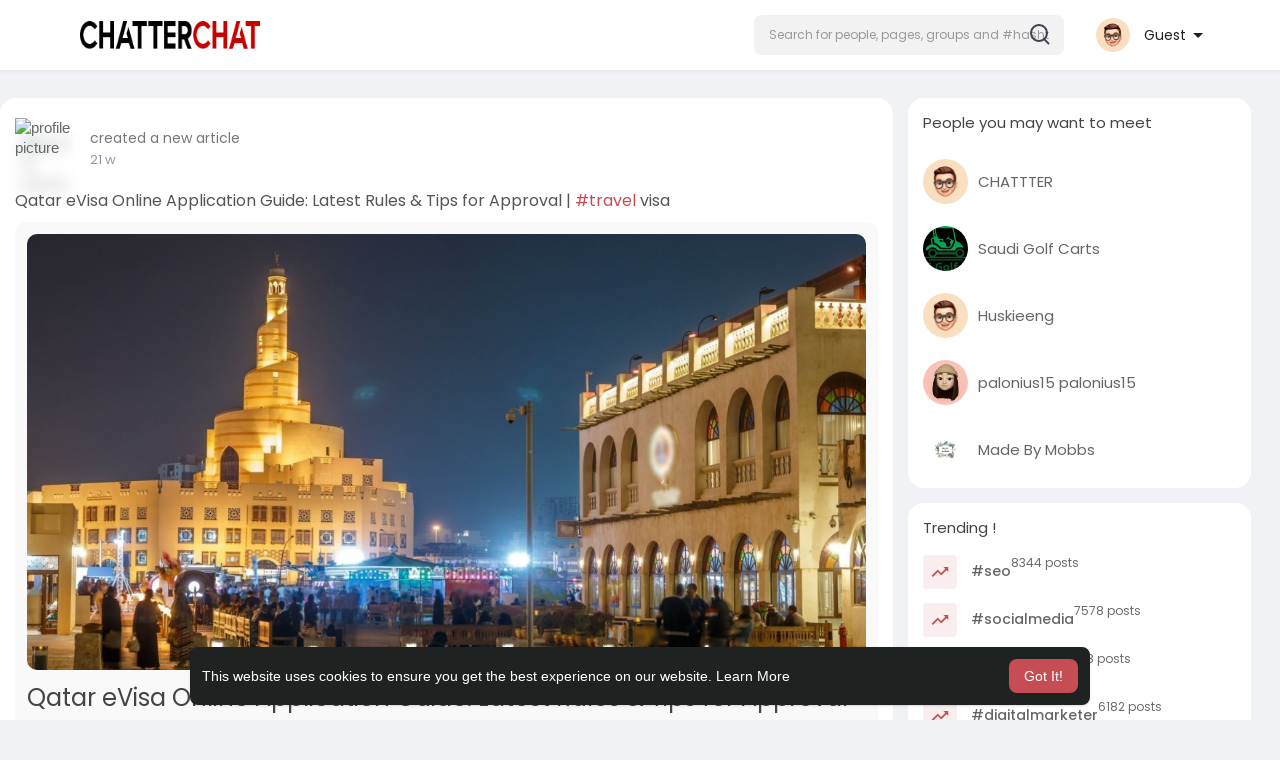

--- FILE ---
content_type: text/css
request_url: https://chatterchat.com/themes/sunshine/stylesheet/general-style-plugins.css?version=4.3.4
body_size: 51682
content:
hr,img{border:0}body,figure{margin:0}.navbar-fixed-bottom .navbar-collapse,.navbar-fixed-top .navbar-collapse,.pre-scrollable{max-height:340px}html{font-family:sans-serif;-webkit-text-size-adjust:100%;-ms-text-size-adjust:100%}article,aside,details,figcaption,figure,footer,header,hgroup,main,menu,nav,section,summary{display:block}audio,canvas,progress,video{display:inline-block;vertical-align:baseline}audio:not([controls]){display:none;height:0}[hidden],template{display:none}a{background-color:transparent}a:active,a:hover{outline:0}b,optgroup,strong{font-weight:700}dfn{font-style:italic}h1{margin:.67em 0}mark{color:#000;background:#ff0}sub,sup{position:relative;font-size:75%;line-height:0;vertical-align:baseline}sup{top:-.5em}sub{bottom:-.25em}img{vertical-align:middle}svg:not(:root){overflow:hidden}hr{height:0;-webkit-box-sizing:content-box;-moz-box-sizing:content-box;box-sizing:content-box}*,:after,:before,input[type=checkbox],input[type=radio]{-webkit-box-sizing:border-box;-moz-box-sizing:border-box}pre,textarea{overflow:auto}code,kbd,pre,samp{font-size:1em}button,input,optgroup,select,textarea{margin:0;font:inherit;color:inherit}.glyphicon,address{font-style:normal}button{overflow:visible}button,select{text-transform:none}button,html input[type=button],input[type=reset],input[type=submit]{-webkit-appearance:button;cursor:pointer}button[disabled],html input[disabled]{cursor:default}button::-moz-focus-inner,input::-moz-focus-inner{padding:0;border:0}input[type=checkbox],input[type=radio]{box-sizing:border-box;padding:0}input[type=number]::-webkit-inner-spin-button,input[type=number]::-webkit-outer-spin-button{height:auto}input[type=search]::-webkit-search-cancel-button,input[type=search]::-webkit-search-decoration{-webkit-appearance:none}table{border-spacing:0;border-collapse:collapse}td,th{padding:0}@media print{blockquote,img,pre,tr{page-break-inside:avoid}*,:after,:before{color:#000!important;text-shadow:none!important;background:0 0!important;-webkit-box-shadow:none!important;box-shadow:none!important}a,a:visited{text-decoration:underline}a[href]:after{content:" (" attr(href) ")"}abbr[title]:after{content:" (" attr(title) ")"}a[href^="javascript:"]:after,a[href^="#"]:after{content:""}blockquote,pre{border:1px solid #999}thead{display:table-header-group}img{max-width:100%!important}h2,h3,p{orphans:3;widows:3}h2,h3{page-break-after:avoid}select{background:#fff!important}.navbar{display:none}.btn>.caret,.dropup>.btn>.caret{border-top-color:#000!important}.label{border:1px solid #000}.table{border-collapse:collapse!important}.table td,.table th{background-color:#fff!important}.table-bordered td,.table-bordered th{border:1px solid #ddd!important}}.btn,.btn-default.active,.btn-default:active,.form-control,.open>.dropdown-toggle.btn-default{background-image:none}@font-face{font-family:'Glyphicons Halflings';src:url(../fonts/glyphicons-halflings-regular.eot);src:url(../fonts/glyphicons-halflings-regular.eot?#iefix) format("embedded-opentype"),url(../fonts/glyphicons-halflings-regular.woff2) format("woff2"),url(../fonts/glyphicons-halflings-regular.woff) format("woff"),url(../fonts/glyphicons-halflings-regular.ttf) format("truetype"),url(../fonts/glyphicons-halflings-regular.svg#glyphicons_halflingsregular) format("svg")}.glyphicon{position:relative;top:1px;display:inline-block;font-family:'Glyphicons Halflings';font-weight:400;line-height:1;-webkit-font-smoothing:antialiased;-moz-osx-font-smoothing:grayscale}.glyphicon-asterisk:before{content:"\2a"}.glyphicon-plus:before{content:"\2b"}.glyphicon-eur:before,.glyphicon-euro:before{content:"\20ac"}.glyphicon-minus:before{content:"\2212"}.glyphicon-cloud:before{content:"\2601"}.glyphicon-envelope:before{content:"\2709"}.glyphicon-pencil:before{content:"\270f"}.glyphicon-glass:before{content:"\e001"}.glyphicon-music:before{content:"\e002"}.glyphicon-search:before{content:"\e003"}.glyphicon-heart:before{content:"\e005"}.glyphicon-star:before{content:"\e006"}.glyphicon-star-empty:before{content:"\e007"}.glyphicon-user:before{content:"\e008"}.glyphicon-film:before{content:"\e009"}.glyphicon-th-large:before{content:"\e010"}.glyphicon-th:before{content:"\e011"}.glyphicon-th-list:before{content:"\e012"}.glyphicon-ok:before{content:"\e013"}.glyphicon-remove:before{content:"\e014"}.glyphicon-zoom-in:before{content:"\e015"}.glyphicon-zoom-out:before{content:"\e016"}.glyphicon-off:before{content:"\e017"}.glyphicon-signal:before{content:"\e018"}.glyphicon-cog:before{content:"\e019"}.glyphicon-trash:before{content:"\e020"}.glyphicon-home:before{content:"\e021"}.glyphicon-file:before{content:"\e022"}.glyphicon-time:before{content:"\e023"}.glyphicon-road:before{content:"\e024"}.glyphicon-download-alt:before{content:"\e025"}.glyphicon-download:before{content:"\e026"}.glyphicon-upload:before{content:"\e027"}.glyphicon-inbox:before{content:"\e028"}.glyphicon-play-circle:before{content:"\e029"}.glyphicon-repeat:before{content:"\e030"}.glyphicon-refresh:before{content:"\e031"}.glyphicon-list-alt:before{content:"\e032"}.glyphicon-lock:before{content:"\e033"}.glyphicon-flag:before{content:"\e034"}.glyphicon-headphones:before{content:"\e035"}.glyphicon-volume-off:before{content:"\e036"}.glyphicon-volume-down:before{content:"\e037"}.glyphicon-volume-up:before{content:"\e038"}.glyphicon-qrcode:before{content:"\e039"}.glyphicon-barcode:before{content:"\e040"}.glyphicon-tag:before{content:"\e041"}.glyphicon-tags:before{content:"\e042"}.glyphicon-book:before{content:"\e043"}.glyphicon-bookmark:before{content:"\e044"}.glyphicon-print:before{content:"\e045"}.glyphicon-camera:before{content:"\e046"}.glyphicon-font:before{content:"\e047"}.glyphicon-bold:before{content:"\e048"}.glyphicon-italic:before{content:"\e049"}.glyphicon-text-height:before{content:"\e050"}.glyphicon-text-width:before{content:"\e051"}.glyphicon-align-left:before{content:"\e052"}.glyphicon-align-center:before{content:"\e053"}.glyphicon-align-right:before{content:"\e054"}.glyphicon-align-justify:before{content:"\e055"}.glyphicon-list:before{content:"\e056"}.glyphicon-indent-left:before{content:"\e057"}.glyphicon-indent-right:before{content:"\e058"}.glyphicon-facetime-video:before{content:"\e059"}.glyphicon-picture:before{content:"\e060"}.glyphicon-map-marker:before{content:"\e062"}.glyphicon-adjust:before{content:"\e063"}.glyphicon-tint:before{content:"\e064"}.glyphicon-edit:before{content:"\e065"}.glyphicon-share:before{content:"\e066"}.glyphicon-check:before{content:"\e067"}.glyphicon-move:before{content:"\e068"}.glyphicon-step-backward:before{content:"\e069"}.glyphicon-fast-backward:before{content:"\e070"}.glyphicon-backward:before{content:"\e071"}.glyphicon-play:before{content:"\e072"}.glyphicon-pause:before{content:"\e073"}.glyphicon-stop:before{content:"\e074"}.glyphicon-forward:before{content:"\e075"}.glyphicon-fast-forward:before{content:"\e076"}.glyphicon-step-forward:before{content:"\e077"}.glyphicon-eject:before{content:"\e078"}.glyphicon-chevron-left:before{content:"\e079"}.glyphicon-chevron-right:before{content:"\e080"}.glyphicon-plus-sign:before{content:"\e081"}.glyphicon-minus-sign:before{content:"\e082"}.glyphicon-remove-sign:before{content:"\e083"}.glyphicon-ok-sign:before{content:"\e084"}.glyphicon-question-sign:before{content:"\e085"}.glyphicon-info-sign:before{content:"\e086"}.glyphicon-screenshot:before{content:"\e087"}.glyphicon-remove-circle:before{content:"\e088"}.glyphicon-ok-circle:before{content:"\e089"}.glyphicon-ban-circle:before{content:"\e090"}.glyphicon-arrow-left:before{content:"\e091"}.glyphicon-arrow-right:before{content:"\e092"}.glyphicon-arrow-up:before{content:"\e093"}.glyphicon-arrow-down:before{content:"\e094"}.glyphicon-share-alt:before{content:"\e095"}.glyphicon-resize-full:before{content:"\e096"}.glyphicon-resize-small:before{content:"\e097"}.glyphicon-exclamation-sign:before{content:"\e101"}.glyphicon-gift:before{content:"\e102"}.glyphicon-leaf:before{content:"\e103"}.glyphicon-fire:before{content:"\e104"}.glyphicon-eye-open:before{content:"\e105"}.glyphicon-eye-close:before{content:"\e106"}.glyphicon-warning-sign:before{content:"\e107"}.glyphicon-plane:before{content:"\e108"}.glyphicon-calendar:before{content:"\e109"}.glyphicon-random:before{content:"\e110"}.glyphicon-comment:before{content:"\e111"}.glyphicon-magnet:before{content:"\e112"}.glyphicon-chevron-up:before{content:"\e113"}.glyphicon-chevron-down:before{content:"\e114"}.glyphicon-retweet:before{content:"\e115"}.glyphicon-shopping-cart:before{content:"\e116"}.glyphicon-folder-close:before{content:"\e117"}.glyphicon-folder-open:before{content:"\e118"}.glyphicon-resize-vertical:before{content:"\e119"}.glyphicon-resize-horizontal:before{content:"\e120"}.glyphicon-hdd:before{content:"\e121"}.glyphicon-bullhorn:before{content:"\e122"}.glyphicon-bell:before{content:"\e123"}.glyphicon-certificate:before{content:"\e124"}.glyphicon-thumbs-up:before{content:"\e125"}.glyphicon-thumbs-down:before{content:"\e126"}.glyphicon-hand-right:before{content:"\e127"}.glyphicon-hand-left:before{content:"\e128"}.glyphicon-hand-up:before{content:"\e129"}.glyphicon-hand-down:before{content:"\e130"}.glyphicon-circle-arrow-right:before{content:"\e131"}.glyphicon-circle-arrow-left:before{content:"\e132"}.glyphicon-circle-arrow-up:before{content:"\e133"}.glyphicon-circle-arrow-down:before{content:"\e134"}.glyphicon-globe:before{content:"\e135"}.glyphicon-wrench:before{content:"\e136"}.glyphicon-tasks:before{content:"\e137"}.glyphicon-filter:before{content:"\e138"}.glyphicon-briefcase:before{content:"\e139"}.glyphicon-fullscreen:before{content:"\e140"}.glyphicon-dashboard:before{content:"\e141"}.glyphicon-paperclip:before{content:"\e142"}.glyphicon-heart-empty:before{content:"\e143"}.glyphicon-link:before{content:"\e144"}.glyphicon-phone:before{content:"\e145"}.glyphicon-pushpin:before{content:"\e146"}.glyphicon-usd:before{content:"\e148"}.glyphicon-gbp:before{content:"\e149"}.glyphicon-sort:before{content:"\e150"}.glyphicon-sort-by-alphabet:before{content:"\e151"}.glyphicon-sort-by-alphabet-alt:before{content:"\e152"}.glyphicon-sort-by-order:before{content:"\e153"}.glyphicon-sort-by-order-alt:before{content:"\e154"}.glyphicon-sort-by-attributes:before{content:"\e155"}.glyphicon-sort-by-attributes-alt:before{content:"\e156"}.glyphicon-unchecked:before{content:"\e157"}.glyphicon-expand:before{content:"\e158"}.glyphicon-collapse-down:before{content:"\e159"}.glyphicon-collapse-up:before{content:"\e160"}.glyphicon-log-in:before{content:"\e161"}.glyphicon-flash:before{content:"\e162"}.glyphicon-log-out:before{content:"\e163"}.glyphicon-new-window:before{content:"\e164"}.glyphicon-record:before{content:"\e165"}.glyphicon-save:before{content:"\e166"}.glyphicon-open:before{content:"\e167"}.glyphicon-saved:before{content:"\e168"}.glyphicon-import:before{content:"\e169"}.glyphicon-export:before{content:"\e170"}.glyphicon-send:before{content:"\e171"}.glyphicon-floppy-disk:before{content:"\e172"}.glyphicon-floppy-saved:before{content:"\e173"}.glyphicon-floppy-remove:before{content:"\e174"}.glyphicon-floppy-save:before{content:"\e175"}.glyphicon-floppy-open:before{content:"\e176"}.glyphicon-credit-card:before{content:"\e177"}.glyphicon-transfer:before{content:"\e178"}.glyphicon-cutlery:before{content:"\e179"}.glyphicon-header:before{content:"\e180"}.glyphicon-compressed:before{content:"\e181"}.glyphicon-earphone:before{content:"\e182"}.glyphicon-phone-alt:before{content:"\e183"}.glyphicon-tower:before{content:"\e184"}.glyphicon-stats:before{content:"\e185"}.glyphicon-sd-video:before{content:"\e186"}.glyphicon-hd-video:before{content:"\e187"}.glyphicon-subtitles:before{content:"\e188"}.glyphicon-sound-stereo:before{content:"\e189"}.glyphicon-sound-dolby:before{content:"\e190"}.glyphicon-sound-5-1:before{content:"\e191"}.glyphicon-sound-6-1:before{content:"\e192"}.glyphicon-sound-7-1:before{content:"\e193"}.glyphicon-copyright-mark:before{content:"\e194"}.glyphicon-registration-mark:before{content:"\e195"}.glyphicon-cloud-download:before{content:"\e197"}.glyphicon-cloud-upload:before{content:"\e198"}.glyphicon-tree-conifer:before{content:"\e199"}.glyphicon-tree-deciduous:before{content:"\e200"}.glyphicon-cd:before{content:"\e201"}.glyphicon-save-file:before{content:"\e202"}.glyphicon-open-file:before{content:"\e203"}.glyphicon-level-up:before{content:"\e204"}.glyphicon-copy:before{content:"\e205"}.glyphicon-paste:before{content:"\e206"}.glyphicon-alert:before{content:"\e209"}.glyphicon-equalizer:before{content:"\e210"}.glyphicon-king:before{content:"\e211"}.glyphicon-queen:before{content:"\e212"}.glyphicon-pawn:before{content:"\e213"}.glyphicon-bishop:before{content:"\e214"}.glyphicon-knight:before{content:"\e215"}.glyphicon-baby-formula:before{content:"\e216"}.glyphicon-tent:before{content:"\26fa"}.glyphicon-blackboard:before{content:"\e218"}.glyphicon-bed:before{content:"\e219"}.glyphicon-apple:before{content:"\f8ff"}.glyphicon-erase:before{content:"\e221"}.glyphicon-hourglass:before{content:"\231b"}.glyphicon-lamp:before{content:"\e223"}.glyphicon-duplicate:before{content:"\e224"}.glyphicon-piggy-bank:before{content:"\e225"}.glyphicon-scissors:before{content:"\e226"}.glyphicon-bitcoin:before,.glyphicon-btc:before,.glyphicon-xbt:before{content:"\e227"}.glyphicon-jpy:before,.glyphicon-yen:before{content:"\00a5"}.glyphicon-rub:before,.glyphicon-ruble:before{content:"\20bd"}.glyphicon-scale:before{content:"\e230"}.glyphicon-ice-lolly:before{content:"\e231"}.glyphicon-ice-lolly-tasted:before{content:"\e232"}.glyphicon-education:before{content:"\e233"}.glyphicon-option-horizontal:before{content:"\e234"}.glyphicon-option-vertical:before{content:"\e235"}.glyphicon-menu-hamburger:before{content:"\e236"}.glyphicon-modal-window:before{content:"\e237"}.glyphicon-oil:before{content:"\e238"}.glyphicon-grain:before{content:"\e239"}.glyphicon-sunglasses:before{content:"\e240"}.glyphicon-text-size:before{content:"\e241"}.glyphicon-text-color:before{content:"\e242"}.glyphicon-text-background:before{content:"\e243"}.glyphicon-object-align-top:before{content:"\e244"}.glyphicon-object-align-bottom:before{content:"\e245"}.glyphicon-object-align-horizontal:before{content:"\e246"}.glyphicon-object-align-left:before{content:"\e247"}.glyphicon-object-align-vertical:before{content:"\e248"}.glyphicon-object-align-right:before{content:"\e249"}.glyphicon-triangle-right:before{content:"\e250"}.glyphicon-triangle-left:before{content:"\e251"}.glyphicon-triangle-bottom:before{content:"\e252"}.glyphicon-triangle-top:before{content:"\e253"}.glyphicon-console:before{content:"\e254"}.glyphicon-superscript:before{content:"\e255"}.glyphicon-subscript:before{content:"\e256"}.glyphicon-menu-left:before{content:"\e257"}.glyphicon-menu-right:before{content:"\e258"}.glyphicon-menu-down:before{content:"\e259"}.glyphicon-menu-up:before{content:"\e260"}*,:after,:before{box-sizing:border-box}html{font-size:10px;-webkit-tap-highlight-color:transparent}body{font-family:"Helvetica Neue",Helvetica,Arial,sans-serif;font-size:14px;line-height:1.42857143;color:#333}button,input,select,textarea{font-family:inherit;font-size:inherit;line-height:inherit}a{color:#666;text-decoration:none}a:focus,a:hover{color:#666;text-decoration:underline}a:focus{outline:dotted thin;outline:-webkit-focus-ring-color auto 5px;outline-offset:-2px}.carousel-inner>.item>a>img,.carousel-inner>.item>img,.img-responsive,.thumbnail a>img,.thumbnail>img{display:block;max-width:100%;height:auto;text-align:center;margin-left:auto;margin-right:auto}.img-rounded{border-radius:3px}.img-thumbnail{display:inline-block;max-width:100%;height:auto;padding:4px;line-height:1.42857143;background-color:#fff;border:1px solid #ddd;border-radius:4px;-webkit-transition:all .2s ease-in-out;-o-transition:all .2s ease-in-out;transition:all .2s ease-in-out}.img-circle{border-radius:50%}hr{border-top:1px solid #f4f4f4}.sr-only{position:absolute;width:1px;height:1px;padding:0;margin:-1px;overflow:hidden;clip:rect(0,0,0,0);border:0}.sr-only-focusable:active,.sr-only-focusable:focus{position:static;width:auto;height:auto;margin:0;overflow:visible;clip:auto}[role=button]{cursor:pointer}.h1,.h2,.h3,.h4,.h5,.h6,h1,h2,h3,h4,h5,h6{font-family:inherit;font-weight:500;line-height:1.1;color:inherit}.h1 .small,.h1 small,.h2 .small,.h2 small,.h3 .small,.h3 small,.h4 .small,.h4 small,.h5 .small,.h5 small,.h6 .small,.h6 small,h1 .small,h1 small,h2 .small,h2 small,h3 .small,h3 small,h4 .small,h4 small,h5 .small,h5 small,h6 .small,h6 small{font-weight:400;line-height:1;color:#777}.h1,.h2,.h3,h1,h2,h3{margin-top:20px;margin-bottom:20px}.h1 .small,.h1 small,.h2 .small,.h2 small,.h3 .small,.h3 small,h1 .small,h1 small,h2 .small,h2 small,h3 .small,h3 small{font-size:65%}.h4,.h5,.h6,h4,h5,h6{margin-top:7px;margin-bottom:10px}.h4 .small,.h4 small,.h5 .small,.h5 small,.h6 .small,.h6 small,h4 .small,h4 small,h5 .small,h5 small,h6 .small,h6 small{font-size:75%}.h1,h1{font-size:36px}.h2,h2{font-size:30px}.h3,h3{font-size:24px}.h4,h4{font-size:18px}.h5,h5{font-size:14.5px}.h6,h6{font-size:13px}p{margin:0 0 10px}.lead{margin-bottom:20px;font-size:16px;font-weight:300;line-height:1.4}dt,kbd kbd{font-weight:700}address,blockquote .small,blockquote footer,blockquote small,dd,dt,pre{line-height:1.42857143}@media (min-width:768px){.lead{font-size:21px}}.small,small{font-size:85%}.mark,mark{padding:.2em;background-color:#fcf8e3}.list-inline,.list-unstyled{padding-left:0;list-style:none}.text-left{text-align:left}.text-right{text-align:right}.text-center{text-align:center}.text-justify{text-align:justify}.text-nowrap{white-space:nowrap}.text-lowercase{text-transform:lowercase}.text-uppercase{text-transform:uppercase}.text-capitalize{text-transform:capitalize}.text-muted{color:#777}.text-primary{color:#337ab7}a.text-primary:hover{color:#286090}.text-success{color:#3c763d}a.text-success:hover{color:#2b542c}.text-info{color:#31708f}a.text-info:hover{color:#245269}.text-warning{color:#8a6d3b}a.text-warning:hover{color:#66512c}.text-danger{color:#a94442}a.text-danger:hover{color:#843534}.bg-primary{color:#fff;background-color:#337ab7}a.bg-primary:hover{background-color:#286090}.bg-success{background-color:#dff0d8}a.bg-success:hover{background-color:#c1e2b3}.bg-info{background-color:#d9edf7}a.bg-info:hover{background-color:#afd9ee}.bg-warning{background-color:#fcf8e3}a.bg-warning:hover{background-color:#f7ecb5}.bg-danger{background-color:#f2dede}a.bg-danger:hover{background-color:#e4b9b9}pre code,table{background-color:transparent}.page-header{padding-bottom:9px;margin:0 0 20px;border-bottom:1px solid #eee}dl,ol,ul{margin-top:0}blockquote ol:last-child,blockquote p:last-child,blockquote ul:last-child,ol ol,ol ul,ul ol,ul ul{margin-bottom:0}address,dl{margin-bottom:20px}ol,ul{list-style:none;margin-bottom:10px}.list-inline{margin-left:-5px}.list-inline>li{display:inline-block;padding-right:5px;padding-left:5px}legend,pre{display:block}dd{margin-left:0}@media (min-width:768px){.dl-horizontal dt{float:left;width:160px;overflow:hidden;clear:left;text-align:right;text-overflow:ellipsis;white-space:nowrap}.dl-horizontal dd{margin-left:180px}}abbr[data-original-title],abbr[title]{cursor:help;border-bottom:1px dotted #777}.initialism{font-size:90%;text-transform:uppercase}blockquote{padding:10px 20px;margin:0 0 20px;font-size:17.5px;border-left:5px solid #eee}blockquote .small,blockquote footer,blockquote small{display:block;font-size:80%;color:#777}blockquote .small:before,blockquote footer:before,blockquote small:before{content:'\2014 \00A0'}.blockquote-reverse,blockquote.pull-right{padding-right:15px;padding-left:0;text-align:right;border-right:5px solid #eee;border-left:0}code,kbd{padding:2px 4px;font-size:90%}caption,th{text-align:left}.blockquote-reverse .small:before,.blockquote-reverse footer:before,.blockquote-reverse small:before,blockquote.pull-right .small:before,blockquote.pull-right footer:before,blockquote.pull-right small:before{content:''}.blockquote-reverse .small:after,.blockquote-reverse footer:after,.blockquote-reverse small:after,blockquote.pull-right .small:after,blockquote.pull-right footer:after,blockquote.pull-right small:after{content:'\00A0 \2014'}code,kbd,pre,samp{font-family:Menlo,Monaco,Consolas,"Courier New",monospace}code{color:#c7254e;background-color:#f9f2f4;border-radius:4px}kbd{color:#fff;background-color:#333;border-radius:3px;-webkit-box-shadow:inset 0 -1px 0 rgba(0,0,0,.25);box-shadow:inset 0 -1px 0 rgba(0,0,0,.25)}kbd kbd{padding:0;font-size:100%;-webkit-box-shadow:none;box-shadow:none}pre{padding:9.5px;margin:0 0 10px;font-size:13px;color:#333;word-break:break-all;word-wrap:break-word;background-color:#f5f5f5;border:1px solid #ccc;border-radius:4px}.container,.container-fluid{margin-right:auto;margin-left:auto}pre code{padding:0;font-size:inherit;color:inherit;white-space:pre-wrap;border-radius:0}.container,.container-fluid{padding-right:15px;padding-left:15px}.pre-scrollable{overflow-y:scroll}.container{width:97%}.admin-container{width:97%}@media (min-width:768px){.container{width:750px}.admin-container{width:750px}}@media (min-width:992px){.container{width:970px}.admin-container{width:1100px}}@media (min-width: 1200px){.container{width: 1150px;} .admin-container{width:1100px}}.row{margin-right:-15px;margin-left:-15px}.col-lg-1,.col-lg-10,.col-lg-11,.col-lg-12,.col-lg-2,.col-lg-3,.col-lg-4,.col-lg-5,.col-lg-6,.col-lg-7,.col-lg-8,.col-lg-9,.col-md-1,.col-md-10,.col-md-11,.col-md-12,.col-md-2,.col-md-3,.col-md-4,.col-md-5,.col-md-6,.col-md-7,.col-md-8,.col-md-9,.col-sm-1,.col-sm-10,.col-sm-11,.col-sm-12,.col-sm-2,.col-sm-3,.col-sm-4,.col-sm-5,.col-sm-6,.col-sm-7,.col-sm-8,.col-sm-9,.col-xs-1,.col-xs-10,.col-xs-11,.col-xs-12,.col-xs-2,.col-xs-3,.col-xs-4,.col-xs-5,.col-xs-6,.col-xs-7,.col-xs-8,.col-xs-9{position:relative;min-height:1px;padding-right:15px;padding-left:15px}.col-xs-1,.col-xs-10,.col-xs-11,.col-xs-12,.col-xs-2,.col-xs-3,.col-xs-4,.col-xs-5,.col-xs-6,.col-xs-7,.col-xs-8,.col-xs-9{float:left}.col-xs-12{width:100%}.col-xs-11{width:91.66666667%}.col-xs-10{width:83.33333333%}.col-xs-9{width:75%}.col-xs-8{width:66.66666667%}.col-xs-7{width:58.33333333%}.col-xs-6{width:50%}.col-xs-5{width:41.66666667%}.col-xs-4{width:33.33333333%}.col-xs-3{width:25%}.col-xs-2{width:16.66666667%}.col-xs-1{width:8.33333333%}.col-xs-pull-12{right:100%}.col-xs-pull-11{right:91.66666667%}.col-xs-pull-10{right:83.33333333%}.col-xs-pull-9{right:75%}.col-xs-pull-8{right:66.66666667%}.col-xs-pull-7{right:58.33333333%}.col-xs-pull-6{right:50%}.col-xs-pull-5{right:41.66666667%}.col-xs-pull-4{right:33.33333333%}.col-xs-pull-3{right:25%}.col-xs-pull-2{right:16.66666667%}.col-xs-pull-1{right:8.33333333%}.col-xs-pull-0{right:auto}.col-xs-push-12{left:100%}.col-xs-push-11{left:91.66666667%}.col-xs-push-10{left:83.33333333%}.col-xs-push-9{left:75%}.col-xs-push-8{left:66.66666667%}.col-xs-push-7{left:58.33333333%}.col-xs-push-6{left:50%}.col-xs-push-5{left:41.66666667%}.col-xs-push-4{left:33.33333333%}.col-xs-push-3{left:25%}.col-xs-push-2{left:16.66666667%}.col-xs-push-1{left:8.33333333%}.col-xs-push-0{left:auto}.col-xs-offset-12{margin-left:100%}.col-xs-offset-11{margin-left:91.66666667%}.col-xs-offset-10{margin-left:83.33333333%}.col-xs-offset-9{margin-left:75%}.col-xs-offset-8{margin-left:66.66666667%}.col-xs-offset-7{margin-left:58.33333333%}.col-xs-offset-6{margin-left:50%}.col-xs-offset-5{margin-left:41.66666667%}.col-xs-offset-4{margin-left:33.33333333%}.col-xs-offset-3{margin-left:25%}.col-xs-offset-2{margin-left:16.66666667%}.col-xs-offset-1{margin-left:8.33333333%}.col-xs-offset-0{margin-left:0}@media (min-width:768px){.col-sm-1,.col-sm-10,.col-sm-11,.col-sm-12,.col-sm-2,.col-sm-3,.col-sm-4,.col-sm-5,.col-sm-6,.col-sm-7,.col-sm-8,.col-sm-9{float:left}.col-sm-12{width:100%}.col-sm-11{width:91.66666667%}.col-sm-10{width:83.33333333%}.col-sm-9{width:75%}.col-sm-8{width:66.66666667%}.col-sm-7{width:58.33333333%}.col-sm-6{width:50%}.col-sm-5{width:41.66666667%}.col-sm-4{width:33.33333333%}.col-sm-3{width:25%}.col-sm-2{width:16.66666667%}.no-padding-left{padding-left:0;}.col-sm-1{width:8.33333333%}.col-sm-pull-12{right:100%}.col-sm-pull-11{right:91.66666667%}.col-sm-pull-10{right:83.33333333%}.col-sm-pull-9{right:75%}.col-sm-pull-8{right:66.66666667%}.col-sm-pull-7{right:58.33333333%}.col-sm-pull-6{right:50%}.col-sm-pull-5{right:41.66666667%}.col-sm-pull-4{right:33.33333333%}.col-sm-pull-3{right:25%}.col-sm-pull-2{right:16.66666667%}.col-sm-pull-1{right:8.33333333%}.col-sm-pull-0{right:auto}.col-sm-push-12{left:100%}.col-sm-push-11{left:91.66666667%}.col-sm-push-10{left:83.33333333%}.col-sm-push-9{left:75%}.col-sm-push-8{left:66.66666667%}.col-sm-push-7{left:58.33333333%}.col-sm-push-6{left:50%}.col-sm-push-5{left:41.66666667%}.col-sm-push-4{left:33.33333333%}.col-sm-push-3{left:25%}.col-sm-push-2{left:16.66666667%}.col-sm-push-1{left:8.33333333%}.col-sm-push-0{left:auto}.col-sm-offset-12{margin-left:100%}.col-sm-offset-11{margin-left:91.66666667%}.col-sm-offset-10{margin-left:83.33333333%}.col-sm-offset-9{margin-left:75%}.col-sm-offset-8{margin-left:66.66666667%}.col-sm-offset-7{margin-left:58.33333333%}.col-sm-offset-6{margin-left:50%}.col-sm-offset-5{margin-left:41.66666667%}.col-sm-offset-4{margin-left:33.33333333%}.col-sm-offset-3{margin-left:25%}.col-sm-offset-2{margin-left:16.66666667%}.col-sm-offset-1{margin-left:8.33333333%}.col-sm-offset-0{margin-left:0}}@media (min-width:992px){.col-md-1,.col-md-10,.col-md-11,.col-md-12,.col-md-2,.col-md-3,.col-md-4,.col-md-5,.col-md-6,.col-md-7,.col-md-8,.col-md-9{float:left}.col-md-12{width:100%}.col-md-11{width:91.66666667%}.col-md-10{width:83.33333333%}.col-md-9{width:75%;padding-left:0}.col-md-8{width:66.66666667%}.col-md-7{width:58.33333333%}.col-md-6{width:50%}.col-md-5{width:41.66666667%}.col-md-4{width:33.33333333%;padding-left:0}.col-md-3{width:25%; }.col-md-3.sidebar {padding-left: 0;} .col-md-2{padding-right:0; width:16.66666667%}.col-md-1{width:8.33333333%}.col-md-pull-12{right:100%}.col-md-pull-11{right:91.66666667%}.col-md-pull-10{right:83.33333333%}.col-md-pull-9{right:75%}.col-md-pull-8{right:66.66666667%}.col-md-pull-7{right:58.33333333%}.col-md-pull-6{right:50%}.col-md-pull-5{right:41.66666667%}.col-md-pull-4{right:33.33333333%}.col-md-pull-3{right:25%}.col-md-pull-2{right:16.66666667%}.col-md-pull-1{right:8.33333333%}.col-md-pull-0{right:auto}.col-md-push-12{left:100%}.col-md-push-11{left:91.66666667%}.col-md-push-10{left:83.33333333%}.col-md-push-9{left:75%}.col-md-push-8{left:66.66666667%}.col-md-push-7{left:58.33333333%}.col-md-push-6{left:50%}.col-md-push-5{left:41.66666667%}.col-md-push-4{left:33.33333333%}.col-md-push-3{left:25%}.col-md-push-2{left:16.66666667%}.col-md-push-1{left:8.33333333%}.col-md-push-0{left:auto}.col-md-offset-12{margin-left:100%}.col-md-offset-11{margin-left:91.66666667%}.col-md-offset-10{margin-left:83.33333333%}.col-md-offset-9{margin-left:75%}.col-md-offset-8{margin-left:66.66666667%}.col-md-offset-7{margin-left:58.33333333%}.col-md-offset-6{margin-left:50%}.col-md-offset-5{margin-left:41.66666667%}.col-md-offset-4{margin-left:33.33333333%}.col-md-offset-3{margin-left:25%}.col-md-offset-2{margin-left:16.66666667%}.col-md-offset-1{margin-left:8.33333333%}.col-md-offset-0{margin-left:0}}@media (min-width:1200px){.col-lg-1,.col-lg-10,.col-lg-11,.col-lg-12,.col-lg-2,.col-lg-3,.col-lg-4,.col-lg-5,.col-lg-6,.col-lg-7,.col-lg-8,.col-lg-9{float:left}.col-lg-12{width:100%}.col-lg-11{width:91.66666667%}.col-lg-10{width:83.33333333%}.col-lg-9{width:75%}.col-lg-8{width:66.66666667%}.col-lg-7{width:58.33333333%}.col-lg-6{width:50%}.col-lg-5{width:41.66666667%}.col-lg-4{width:33.33333333%}.col-lg-3{width:25%;padding-left:0}.col-lg-2{/* width:16.66666667% */}.col-lg-1{width:8.33333333%}.col-lg-pull-12{right:100%}.col-lg-pull-11{right:91.66666667%}.col-lg-pull-10{right:83.33333333%}.col-lg-pull-9{right:75%}.col-lg-pull-8{right:66.66666667%}.col-lg-pull-7{right:58.33333333%}.col-lg-pull-6{right:50%}.col-lg-pull-5{right:41.66666667%}.col-lg-pull-4{right:33.33333333%}.col-lg-pull-3{right:25%}.col-lg-pull-2{right:16.66666667%}.col-lg-pull-1{right:8.33333333%}.col-lg-pull-0{right:auto}.col-lg-push-12{left:100%}.col-lg-push-11{left:91.66666667%}.col-lg-push-10{left:83.33333333%}.col-lg-push-9{left:75%}.col-lg-push-8{left:66.66666667%}.col-lg-push-7{left:58.33333333%}.col-lg-push-6{left:50%}.col-lg-push-5{left:41.66666667%}.col-lg-push-4{left:33.33333333%}.col-lg-push-3{left:25%}.col-lg-push-2{left:16.66666667%}.col-lg-push-1{left:8.33333333%}.col-lg-push-0{left:auto}.col-lg-offset-12{margin-left:100%}.col-lg-offset-11{margin-left:91.66666667%}.col-lg-offset-10{margin-left:83.33333333%}.col-lg-offset-9{margin-left:75%}.col-lg-offset-8{margin-left:66.66666667%}.col-lg-offset-7{margin-left:58.33333333%}.col-lg-offset-6{margin-left:50%}.col-lg-offset-5{margin-left:41.66666667%}.col-lg-offset-4{margin-left:33.33333333%}.col-lg-offset-3{margin-left:25%}.col-lg-offset-2{margin-left:16.66666667%}.col-lg-offset-1{margin-left:8.33333333%}.col-lg-offset-0{margin-left:0}}caption{padding-top:8px;padding-bottom:8px;color:#777}.table{width:100%;max-width:100%;margin-bottom:10px}.table>tbody>tr>td,.table>tbody>tr>th,.table>tfoot>tr>td,.table>tfoot>tr>th,.table>thead>tr>td,.table>thead>tr>th{padding:8px;line-height:1.42857143;vertical-align:top}.table>thead>tr>th{vertical-align:bottom;border-bottom:2px solid #ddd}.btn,.btn-group,.btn-group-vertical,.caret{vertical-align:middle}.table>caption+thead>tr:first-child>td,.table>caption+thead>tr:first-child>th,.table>colgroup+thead>tr:first-child>td,.table>colgroup+thead>tr:first-child>th,.table>thead:first-child>tr:first-child>td,.table>thead:first-child>tr:first-child>th{border-top:0;color:#555}.table>tbody+tbody{border-top:2px solid #ddd}.table .table{background-color:#fff}.table-condensed>tbody>tr>td,.table-condensed>tbody>tr>th,.table-condensed>tfoot>tr>td,.table-condensed>tfoot>tr>th,.table-condensed>thead>tr>td,.table-condensed>thead>tr>th{padding:5px}.table-bordered{border:1px solid #ededed}.table-bordered>tbody>tr>td,.table-bordered>tbody>tr>th,.table-bordered>tfoot>tr>td,.table-bordered>tfoot>tr>th,.table-bordered>thead>tr>td,.table-bordered>thead>tr>th{border:0}.table-bordered>thead>tr>td,.table-bordered>thead>tr>th{border-bottom-width:2px}.table-striped>tbody>tr:nth-of-type(odd){background-color:#f9f9f9}.table-hover>tbody>tr:hover,.table>tbody>tr.active>td,.table>tbody>tr.active>th,.table>tbody>tr>td.active,.table>tbody>tr>th.active,.table>tfoot>tr.active>td,.table>tfoot>tr.active>th,.table>tfoot>tr>td.active,.table>tfoot>tr>th.active,.table>thead>tr.active>td,.table>thead>tr.active>th,.table>thead>tr>td.active,.table>thead>tr>th.active{background-color:#f5f5f5}table col[class*=col-]{position:static;display:table-column;float:none}table td[class*=col-],table th[class*=col-]{position:static;display:table-cell;float:none}.btn-group>.btn-group,.btn-toolbar .btn-group,.btn-toolbar .input-group,.dropdown-menu{float:left}.table-hover>tbody>tr.active:hover>td,.table-hover>tbody>tr.active:hover>th,.table-hover>tbody>tr:hover>.active,.table-hover>tbody>tr>td.active:hover,.table-hover>tbody>tr>th.active:hover{background-color:#e8e8e8}.table>tbody>tr.success>td,.table>tbody>tr.success>th,.table>tbody>tr>td.success,.table>tbody>tr>th.success,.table>tfoot>tr.success>td,.table>tfoot>tr.success>th,.table>tfoot>tr>td.success,.table>tfoot>tr>th.success,.table>thead>tr.success>td,.table>thead>tr.success>th,.table>thead>tr>td.success,.table>thead>tr>th.success{background-color:#dff0d8}.table-hover>tbody>tr.success:hover>td,.table-hover>tbody>tr.success:hover>th,.table-hover>tbody>tr:hover>.success,.table-hover>tbody>tr>td.success:hover,.table-hover>tbody>tr>th.success:hover{background-color:#d0e9c6}.table>tbody>tr.info>td,.table>tbody>tr.info>th,.table>tbody>tr>td.info,.table>tbody>tr>th.info,.table>tfoot>tr.info>td,.table>tfoot>tr.info>th,.table>tfoot>tr>td.info,.table>tfoot>tr>th.info,.table>thead>tr.info>td,.table>thead>tr.info>th,.table>thead>tr>td.info,.table>thead>tr>th.info{background-color:#d9edf7}.table-hover>tbody>tr.info:hover>td,.table-hover>tbody>tr.info:hover>th,.table-hover>tbody>tr:hover>.info,.table-hover>tbody>tr>td.info:hover,.table-hover>tbody>tr>th.info:hover{background-color:#c4e3f3}.table>tbody>tr.warning>td,.table>tbody>tr.warning>th,.table>tbody>tr>td.warning,.table>tbody>tr>th.warning,.table>tfoot>tr.warning>td,.table>tfoot>tr.warning>th,.table>tfoot>tr>td.warning,.table>tfoot>tr>th.warning,.table>thead>tr.warning>td,.table>thead>tr.warning>th,.table>thead>tr>td.warning,.table>thead>tr>th.warning{background-color:#fcf8e3}.table-hover>tbody>tr.warning:hover>td,.table-hover>tbody>tr.warning:hover>th,.table-hover>tbody>tr:hover>.warning,.table-hover>tbody>tr>td.warning:hover,.table-hover>tbody>tr>th.warning:hover{background-color:#faf2cc}.table>tbody>tr.danger>td,.table>tbody>tr.danger>th,.table>tbody>tr>td.danger,.table>tbody>tr>th.danger,.table>tfoot>tr.danger>td,.table>tfoot>tr.danger>th,.table>tfoot>tr>td.danger,.table>tfoot>tr>th.danger,.table>thead>tr.danger>td,.table>thead>tr.danger>th,.table>thead>tr>td.danger,.table>thead>tr>th.danger{background-color:#f2dede}.table-hover>tbody>tr.danger:hover>td,.table-hover>tbody>tr.danger:hover>th,.table-hover>tbody>tr:hover>.danger,.table-hover>tbody>tr>td.danger:hover,.table-hover>tbody>tr>th.danger:hover{background-color:#ebcccc}.table-responsive{min-height:.01%;overflow-x:auto}@media screen and (max-width:767px){.table-responsive{width:100%;margin-bottom:15px;overflow-y:hidden;-ms-overflow-style:-ms-autohiding-scrollbar;border:1px solid #ddd}.table-responsive>.table{margin-bottom:0}.table-responsive>.table>tbody>tr>td,.table-responsive>.table>tbody>tr>th,.table-responsive>.table>tfoot>tr>td,.table-responsive>.table>tfoot>tr>th,.table-responsive>.table>thead>tr>td,.table-responsive>.table>thead>tr>th{white-space:nowrap}.table-responsive>.table-bordered{border:0}.table-responsive>.table-bordered>tbody>tr>td:first-child,.table-responsive>.table-bordered>tbody>tr>th:first-child,.table-responsive>.table-bordered>tfoot>tr>td:first-child,.table-responsive>.table-bordered>tfoot>tr>th:first-child,.table-responsive>.table-bordered>thead>tr>td:first-child,.table-responsive>.table-bordered>thead>tr>th:first-child{border-left:0}.table-responsive>.table-bordered>tbody>tr>td:last-child,.table-responsive>.table-bordered>tbody>tr>th:last-child,.table-responsive>.table-bordered>tfoot>tr>td:last-child,.table-responsive>.table-bordered>tfoot>tr>th:last-child,.table-responsive>.table-bordered>thead>tr>td:last-child,.table-responsive>.table-bordered>thead>tr>th:last-child{border-right:0}.table-responsive>.table-bordered>tbody>tr:last-child>td,.table-responsive>.table-bordered>tbody>tr:last-child>th,.table-responsive>.table-bordered>tfoot>tr:last-child>td,.table-responsive>.table-bordered>tfoot>tr:last-child>th{border-bottom:0}}fieldset{min-width:0;padding:0;margin:0;border:0}legend{width:100%;padding:10px 10px 10px 0;font-size:19px;line-height:inherit;color:#333;border:0}label{display:inline-block;max-width:100%;margin-bottom:5px;margin-top:7px;font-size:13px}input[type=search]{-webkit-box-sizing:border-box;-moz-box-sizing:border-box;box-sizing:border-box;-webkit-appearance:none}input[type=checkbox],input[type=radio]{margin:1px 0 0;margin-top:1px\9;line-height:normal}.form-control,output{font-size:14px;line-height:1.42857143;color:#555;display:block}input[type=file]{display:block}input[type=range]{display:block;width:100%}select[multiple],select[size]{height:auto}input[type=checkbox]:focus,input[type=file]:focus,input[type=radio]:focus{outline:dotted thin;outline:-webkit-focus-ring-color auto 5px;outline-offset:-2px}output{padding-top:7px}.form-control{width:100%;height:34px;padding:2px 12px;background-color:#fff;border:1px solid #ededed;border-radius:3px;-webkit-transition:border-color ease-in-out .15s,-webkit-box-shadow ease-in-out .15s;-o-transition:border-color ease-in-out .15s,box-shadow ease-in-out .15s;transition:border-color ease-in-out .15s,box-shadow ease-in-out .15s}.form-group-sm .form-control,.input-sm{font-size:13px;border-radius:3px;padding:5px 10px}.form-control:focus{border-color:#ccc;outline:0}.form-control::-moz-placeholder{color:#999;opacity:1}.form-control:-ms-input-placeholder{color:#999}.form-control::-webkit-input-placeholder{color:#999}.has-success .checkbox,.has-success .checkbox-inline,.has-success .control-label,.has-success .form-control-feedback,.has-success .help-block,.has-success .radio,.has-success .radio-inline,.has-success.checkbox label,.has-success.checkbox-inline label,.has-success.radio label,.has-success.radio-inline label{color:#3c763d}.form-control[disabled],.form-control[readonly],fieldset[disabled] .form-control{background-color:#eee;opacity:1}.form-control[disabled],fieldset[disabled] .form-control{cursor:not-allowed}textarea.form-control{height:auto}@media screen and (-webkit-min-device-pixel-ratio:0){input[type=date],input[type=datetime-local],input[type=month],input[type=time]{line-height:34px}.input-group-sm input[type=date],.input-group-sm input[type=datetime-local],.input-group-sm input[type=month],.input-group-sm input[type=time],input[type=date].input-sm,input[type=datetime-local].input-sm,input[type=month].input-sm,input[type=time].input-sm{line-height:30px}.input-group-lg input[type=date],.input-group-lg input[type=datetime-local],.input-group-lg input[type=month],.input-group-lg input[type=time],input[type=date].input-lg,input[type=datetime-local].input-lg,input[type=month].input-lg,input[type=time].input-lg{line-height:46px}}.form-group{margin-bottom: 20px;}.checkbox,.radio{position:relative;display:block;margin-top:10px;margin-bottom:10px}.checkbox label,.radio label{min-height:20px;padding-left:20px;margin-bottom:0;font-weight:400;cursor:pointer}.checkbox input[type=checkbox],.checkbox-inline input[type=checkbox],.radio input[type=radio],.radio-inline input[type=radio]{position:absolute;margin-top:4px\9;margin-left:-20px}.checkbox+.checkbox,.radio+.radio{margin-top:-5px}.checkbox-inline,.radio-inline{position:relative;display:inline-block;padding-left:20px;margin-bottom:0;font-weight:400;cursor:pointer}.checkbox-inline+.checkbox-inline,.radio-inline+.radio-inline{margin-top:0;margin-left:10px}.checkbox-inline.disabled,.checkbox.disabled label,.radio-inline.disabled,.radio.disabled label,fieldset[disabled] .checkbox label,fieldset[disabled] .checkbox-inline,fieldset[disabled] .radio label,fieldset[disabled] .radio-inline,fieldset[disabled] input[type=checkbox],fieldset[disabled] input[type=radio],input[type=checkbox].disabled,input[type=checkbox][disabled],input[type=radio].disabled,input[type=radio][disabled]{cursor:not-allowed}.form-control-static{min-height:34px;padding-top:7px;padding-bottom:7px;margin-bottom:0}.form-control-static.input-lg,.form-control-static.input-sm{padding-right:0;padding-left:0}.input-sm{height:30px;line-height:1.5}select.input-sm{height:30px;line-height:30px}select[multiple].input-sm,textarea.input-sm{height:auto}.form-group-sm .form-control{height:30px;line-height:1.5}.form-group-lg .form-control,.input-lg{border-radius:6px;padding:10px 16px;font-size:18px}select.form-group-sm .form-control{height:30px;line-height:30px}select[multiple].form-group-sm .form-control,textarea.form-group-sm .form-control{height:auto}.form-group-sm .form-control-static{height:30px;min-height:32px;padding:5px 10px;font-size:13px;line-height:1.5}.input-lg{height:46px;line-height:1.3333333}select.input-lg{height:46px;line-height:46px}select[multiple].input-lg,textarea.input-lg{height:auto}.form-group-lg .form-control{height:46px;line-height:1.3333333}select.form-group-lg .form-control{height:46px;line-height:46px}select[multiple].form-group-lg .form-control,textarea.form-group-lg .form-control{height:auto}.form-group-lg .form-control-static{height:46px;min-height:38px;padding:10px 16px;font-size:18px;line-height:1.3333333}.has-feedback{position:relative}.has-feedback .form-control{padding-right:42.5px}.form-control-feedback{position:absolute;top:0;right:0;z-index:2;display:block;width:34px;height:34px;line-height:34px;text-align:center;pointer-events:none}.collapsing,.dropdown,.dropup{position:relative}.input-lg+.form-control-feedback{width:46px;height:46px;line-height:46px}.input-sm+.form-control-feedback{width:30px;height:30px;line-height:30px}.btn,.dropdown-header,.dropdown-menu>li>a{line-height:1.42857143;white-space:nowrap}.has-success .form-control{border-color:#3c763d;-webkit-box-shadow:inset 0 1px 1px rgba(0,0,0,.075);box-shadow:inset 0 1px 1px rgba(0,0,0,.075)}.has-success .form-control:focus{border-color:#2b542c;-webkit-box-shadow:inset 0 1px 1px rgba(0,0,0,.075),0 0 6px #67b168;box-shadow:inset 0 1px 1px rgba(0,0,0,.075),0 0 6px #67b168}.has-success .input-group-addon{color:#3c763d;background-color:#dff0d8;border-color:#3c763d}.has-warning .checkbox,.has-warning .checkbox-inline,.has-warning .control-label,.has-warning .form-control-feedback,.has-warning .help-block,.has-warning .radio,.has-warning .radio-inline,.has-warning.checkbox label,.has-warning.checkbox-inline label,.has-warning.radio label,.has-warning.radio-inline label{color:#8a6d3b}.has-warning .form-control{border-color:#8a6d3b;-webkit-box-shadow:inset 0 1px 1px rgba(0,0,0,.075);box-shadow:inset 0 1px 1px rgba(0,0,0,.075)}.has-warning .form-control:focus{border-color:#66512c;-webkit-box-shadow:inset 0 1px 1px rgba(0,0,0,.075),0 0 6px #c0a16b;box-shadow:inset 0 1px 1px rgba(0,0,0,.075),0 0 6px #c0a16b}.has-warning .input-group-addon{color:#8a6d3b;background-color:#fcf8e3;border-color:#8a6d3b}.has-error .checkbox,.has-error .checkbox-inline,.has-error .control-label,.has-error .form-control-feedback,.has-error .help-block,.has-error .radio,.has-error .radio-inline,.has-error.checkbox label,.has-error.checkbox-inline label,.has-error.radio label,.has-error.radio-inline label{color:#a94442}.has-error .form-control{border-color:#a94442;-webkit-box-shadow:inset 0 1px 1px rgba(0,0,0,.075);box-shadow:inset 0 1px 1px rgba(0,0,0,.075)}.has-error .form-control:focus{border-color:#843534;-webkit-box-shadow:inset 0 1px 1px rgba(0,0,0,.075),0 0 6px #ce8483;box-shadow:inset 0 1px 1px rgba(0,0,0,.075),0 0 6px #ce8483}.has-error .input-group-addon{color:#a94442;background-color:#f2dede;border-color:#a94442}.has-feedback label~.form-control-feedback{top:25px}.has-feedback label.sr-only~.form-control-feedback{top:0}.help-block{display:block;margin-top:5px;color:#737373;font-size:12px}@media (min-width:768px){.form-inline .form-control-static,.form-inline .form-group{display:inline-block}.form-inline .control-label,.form-inline .form-group{margin-bottom:0;vertical-align:middle}.form-inline .form-control{display:inline-block;width:auto;vertical-align:middle}.form-inline .input-group{display:inline-table;vertical-align:middle}.form-inline .input-group .form-control,.form-inline .input-group .input-group-addon,.form-inline .input-group .input-group-btn{width:auto}.form-inline .input-group>.form-control{width:100%}.form-inline .checkbox,.form-inline .radio{display:inline-block;margin-top:0;margin-bottom:0;vertical-align:middle}.form-inline .checkbox label,.form-inline .radio label{padding-left:0}.form-inline .checkbox input[type=checkbox],.form-inline .radio input[type=radio]{position:relative;margin-left:0}.form-inline .has-feedback .form-control-feedback{top:0}}.btn-block,input[type=button].btn-block,input[type=reset].btn-block,input[type=submit].btn-block{width:100%}.form-horizontal .checkbox,.form-horizontal .checkbox-inline,.form-horizontal .radio,.form-horizontal .radio-inline{padding-top:7px;margin-top:0;margin-bottom:0}.form-horizontal .checkbox,.form-horizontal .radio{min-height:27px}.form-horizontal .form-group{margin-right:-15px;margin-left:-15px}.form-horizontal .has-feedback .form-control-feedback{right:15px}@media (min-width:768px){.form-horizontal .control-label{padding-top:8px;margin-bottom:0;text-align:right}.form-horizontal .form-group-lg .control-label{padding-top:14.33px}.form-horizontal .form-group-sm .control-label{padding-top:6px}}.btn{display:inline-block;padding:6px 12px;margin-bottom:0;font-size:14px;font-weight:400;text-align:center;-ms-touch-action:manipulation;touch-action:manipulation;cursor:pointer;-webkit-user-select:none;-moz-user-select:none;-ms-user-select:none;user-select:none;border:1px solid transparent;border-radius:3px}.btn.active.focus,.btn.active:focus,.btn.focus,.btn:active.focus,.btn:active:focus,.btn:focus{outline:dotted thin;outline:-webkit-focus-ring-color auto 5px;outline-offset:-2px}.btn.focus,.btn:focus,.btn:hover{text-decoration:none}.btn.active,.btn:active{background-image:none;outline:0;-webkit-box-shadow:inset 0 1px 3px rgba(0,0,0,.125);box-shadow:inset 0 1px 3px rgba(0,0,0,.125)}.btn.disabled,.btn[disabled],fieldset[disabled] .btn{pointer-events:none;cursor:not-allowed;filter:alpha(opacity=65);-webkit-box-shadow:none;box-shadow:none;opacity:.65}.btn-default{color:#555;background-color:#fff;border-color: #f1f1f1;}.btn-default.active,.btn-default.focus,.btn-default:active,.btn-default:focus,.btn-default:hover,.open>.dropdown-toggle.btn-default{color:#333;outline:0}.btn-default.disabled,.btn-default.disabled.active,.btn-default.disabled.focus,.btn-default.disabled:active,.btn-default.disabled:focus,.btn-default.disabled:hover,.btn-default[disabled],.btn-default[disabled].active,.btn-default[disabled].focus,.btn-default[disabled]:active,.btn-default[disabled]:focus,.btn-default[disabled]:hover,fieldset[disabled] .btn-default,fieldset[disabled] .btn-default.active,fieldset[disabled] .btn-default.focus,fieldset[disabled] .btn-default:active,fieldset[disabled] .btn-default:focus,fieldset[disabled] .btn-default:hover{background-color:#fff;border-color:#ccc}.btn-default .badge{color:#fff;background-color:#333}.btn-primary{color:#fff;background-color:#337ab7;border-color:#2e6da4}.btn-twitter{color:#fff;background-color:#2AA9E0;border-color:#2AA9E0}.btn-twitter:hover{background:#2594c4}.dropdown-menu,.modal-content{-webkit-background-clip:padding-box}.btn-danger.active,.btn-danger:active,.btn-info.active,.btn-info:active,.btn-primary.active,.btn-primary:active,.btn-success.active,.btn-success:active,.btn-warning.active,.btn-warning:active,.navbar-toggle,.open>.dropdown-toggle.btn-danger,.open>.dropdown-toggle.btn-info,.open>.dropdown-toggle.btn-primary,.open>.dropdown-toggle.btn-success,.open>.dropdown-toggle.btn-warning{background-image:none}.btn-in{color:#fff;background-color:#0177B5;border-color:#0177B5}.btn-primary.active,.btn-primary.focus,.btn-primary:active,.btn-primary:focus,.btn-primary:hover,.open>.dropdown-toggle.btn-primary{color:#fff;background-color:#286090;border-color:#204d74}.btn-primary.disabled,.btn-primary.disabled.active,.btn-primary.disabled.focus,.btn-primary.disabled:active,.btn-primary.disabled:focus,.btn-primary.disabled:hover,.btn-primary[disabled],.btn-primary[disabled].active,.btn-primary[disabled].focus,.btn-primary[disabled]:active,.btn-primary[disabled]:focus,.btn-primary[disabled]:hover,fieldset[disabled] .btn-primary,fieldset[disabled] .btn-primary.active,fieldset[disabled] .btn-primary.focus,fieldset[disabled] .btn-primary:active,fieldset[disabled] .btn-primary:focus,fieldset[disabled] .btn-primary:hover{background-color:#337ab7;border-color:#2e6da4}.btn-primary .badge{color:#337ab7;background-color:#fff}.btn-main{transition:all .1s}.btn-success{color:#fff;background-color:#5cb85c;border-color:#4cae4c}.btn-success.active,.btn-success.focus,.btn-success:active,.btn-success:focus,.btn-success:hover,.open>.dropdown-toggle.btn-success{color:#fff;background-color:#449d44;border-color:#398439}.btn-success.disabled,.btn-success.disabled.active,.btn-success.disabled.focus,.btn-success.disabled:active,.btn-success.disabled:focus,.btn-success.disabled:hover,.btn-success[disabled],.btn-success[disabled].active,.btn-success[disabled].focus,.btn-success[disabled]:active,.btn-success[disabled]:focus,.btn-success[disabled]:hover,fieldset[disabled] .btn-success,fieldset[disabled] .btn-success.active,fieldset[disabled] .btn-success.focus,fieldset[disabled] .btn-success:active,fieldset[disabled] .btn-success:focus,fieldset[disabled] .btn-success:hover{background-color:#5cb85c;border-color:#4cae4c}.btn-success .badge{color:#5cb85c;background-color:#fff}.btn-info{color:#fff;background-color:#5bc0de;border-color:#46b8da}.btn-info.active,.btn-info.focus,.btn-info:active,.btn-info:focus,.btn-info:hover,.open>.dropdown-toggle.btn-info{color:#fff;background-color:#31b0d5;border-color:#269abc}.btn-info.disabled,.btn-info.disabled.active,.btn-info.disabled.focus,.btn-info.disabled:active,.btn-info.disabled:focus,.btn-info.disabled:hover,.btn-info[disabled],.btn-info[disabled].active,.btn-info[disabled].focus,.btn-info[disabled]:active,.btn-info[disabled]:focus,.btn-info[disabled]:hover,fieldset[disabled] .btn-info,fieldset[disabled] .btn-info.active,fieldset[disabled] .btn-info.focus,fieldset[disabled] .btn-info:active,fieldset[disabled] .btn-info:focus,fieldset[disabled] .btn-info:hover{background-color:#5bc0de;border-color:#46b8da}.btn-info .badge{color:#5bc0de;background-color:#fff}.btn-warning{color:#fff;background-color:#f0ad4e;border-color:#eea236}.btn-warning.active,.btn-warning.focus,.btn-warning:active,.btn-warning:focus,.btn-warning:hover,.open>.dropdown-toggle.btn-warning{color:#fff;background-color:#ec971f;border-color:#d58512}.btn-warning.disabled,.btn-warning.disabled.active,.btn-warning.disabled.focus,.btn-warning.disabled:active,.btn-warning.disabled:focus,.btn-warning.disabled:hover,.btn-warning[disabled],.btn-warning[disabled].active,.btn-warning[disabled].focus,.btn-warning[disabled]:active,.btn-warning[disabled]:focus,.btn-warning[disabled]:hover,fieldset[disabled] .btn-warning,fieldset[disabled] .btn-warning.active,fieldset[disabled] .btn-warning.focus,fieldset[disabled] .btn-warning:active,fieldset[disabled] .btn-warning:focus,fieldset[disabled] .btn-warning:hover{background-color:#f0ad4e;border-color:#eea236}.btn-warning .badge{color:#f0ad4e;background-color:#fff}.btn-danger{color:#fff;background-color:#d9534f;border-color:#d43f3a}.btn-danger.active,.btn-danger.focus,.btn-danger:active,.btn-danger:focus,.btn-danger:hover,.open>.dropdown-toggle.btn-danger{color:#fff;background-color:#c9302c;border-color:#ac2925}.btn-danger.disabled,.btn-danger.disabled.active,.btn-danger.disabled.focus,.btn-danger.disabled:active,.btn-danger.disabled:focus,.btn-danger.disabled:hover,.btn-danger[disabled],.btn-danger[disabled].active,.btn-danger[disabled].focus,.btn-danger[disabled]:active,.btn-danger[disabled]:focus,.btn-danger[disabled]:hover,fieldset[disabled] .btn-danger,fieldset[disabled] .btn-danger.active,fieldset[disabled] .btn-danger.focus,fieldset[disabled] .btn-danger:active,fieldset[disabled] .btn-danger:focus,fieldset[disabled] .btn-danger:hover{background-color:#d9534f;border-color:#d43f3a}.btn-danger .badge{color:#d9534f;background-color:#fff}.btn-link{font-weight:400;color:#337ab7;border-radius:0}.btn-link,.btn-link.active,.btn-link:active,.btn-link[disabled],fieldset[disabled] .btn-link{background-color:transparent;-webkit-box-shadow:none;box-shadow:none}.btn-link,.btn-link:active,.btn-link:focus,.btn-link:hover{border-color:transparent}.btn-link:focus,.btn-link:hover{color:#23527c;text-decoration:underline;background-color:transparent}.btn-link[disabled]:focus,.btn-link[disabled]:hover,fieldset[disabled] .btn-link:focus,fieldset[disabled] .btn-link:hover{color:#777;text-decoration:none}.btn-group-lg>.btn,.btn-lg{padding:10px 16px;font-size:18px;line-height:1.3333333;border-radius:6px}.btn-group-sm>.btn,.btn-sm{padding:5px 10px;font-size:13px;line-height:1.5;border-radius:3px}.btn-group-xs>.btn,.btn-xs{padding:1px 5px;font-size:13px;line-height:1.5;border-radius:3px}.btn-block{display:block}.btn-block+.btn-block{margin-top:5px}.fade{opacity:0;-webkit-transition:opacity .15s linear;-o-transition:opacity .15s linear;transition:opacity .15s linear}.fade.in{opacity:1}.collapse{display:none}.collapse.in{display:block}tr.collapse.in{display:table-row}tbody.collapse.in{display:table-row-group}.collapsing{height:0;overflow:hidden;-webkit-transition-timing-function:ease;-o-transition-timing-function:ease;transition-timing-function:ease;-webkit-transition-duration:.35s;-o-transition-duration:.35s;transition-duration:.35s;-webkit-transition-property:height,visibility;-o-transition-property:height,visibility;transition-property:height,visibility}.caret{display:inline-block;width:0;height:0;margin-left:2px;border-top:4px dashed;border-right:4px solid transparent;border-left:4px solid transparent}.dropdown-toggle:focus{outline:0}.dropdown-menu{position:absolute;top:100%;left:0;z-index:1000;display:none;min-width:180px;padding:5px 0;font-size:13px;text-align:left;list-style:none;background-color:#fff;background-clip:padding-box;/* border:1px solid #ccc; *//* border:1px solid rgba(0,0,0,.15); */border-radius:4px;-webkit-box-shadow:0 6px 12px rgba(0,0,0,.175);box-shadow:0 6px 12px rgba(0,0,0,.175);}.dropdown-menu-right,.dropdown-menu.pull-right{right:0;left:auto}.btn-group-vertical>.btn:not(:first-child):not(:last-child),.btn-group>.btn-group:not(:first-child):not(:last-child)>.btn,.btn-group>.btn:not(:first-child):not(:last-child):not(.dropdown-toggle){border-radius:0}.dropdown-menu .divider{height:1px;overflow:hidden;background-color:#ededed}.dropdown-menu>li>a{display:block;padding:5px 10px;clear:both;font-weight:400;font-size: 14.5px;color:#555;text-shadow:none;}.dropdown-menu>li>a:focus,.dropdown-menu>li>a:hover{color:#262626;text-decoration:none;background-color: #f9f9f9;}.dropdown-menu>.active>a,.dropdown-menu>.active>a:focus,.dropdown-menu>.active>a:hover{color:#fff;text-decoration:none;background-color:#337ab7;outline:0}.dropdown-menu>.disabled>a,.dropdown-menu>.disabled>a:focus,.dropdown-menu>.disabled>a:hover{color:#777}.dropdown-menu>.disabled>a:focus,.dropdown-menu>.disabled>a:hover{text-decoration:none;cursor:not-allowed;background-color:transparent;background-image:none;filter:progid: DXImageTransform.Microsoft.gradient(enabled=false)}.open>.dropdown-menu{display:block}.open>a{outline:0}.dropdown-menu-left{right:auto;left:0}.dropdown-header{display:block;padding:3px 20px;font-size:13px;color:#777}.dropdown-backdrop{position:fixed;top:0;right:0;bottom:0;left:0;z-index:0;}.nav-justified>.dropdown .dropdown-menu,.nav-tabs.nav-justified>.dropdown .dropdown-menu{top:auto;left:auto}.btn-group-vertical>.btn.active,.btn-group-vertical>.btn:active,.btn-group-vertical>.btn:focus,.btn-group-vertical>.btn:hover,.btn-group>.btn.active,.btn-group>.btn:active,.btn-group>.btn:focus,.btn-group>.btn:hover,.input-group-btn>.btn:active,.input-group-btn>.btn:focus,.input-group-btn>.btn:hover{z-index:2}.pull-right>.dropdown-menu{right:0;left:auto}.dropup .caret,.navbar-fixed-bottom .dropdown .caret{content:"";border-top:0;border-bottom:4px solid}.dropup .dropdown-menu,.navbar-fixed-bottom .dropdown .dropdown-menu{top:auto;bottom:100%;margin-bottom:2px}@media (min-width:768px){.navbar-right .dropdown-menu.notifications-dropdown{left:auto;overflow-x:hidden}.navbar-right .dropdown-menu{right:0;left:auto}.navbar-right .dropdown-menu-left{right:auto;left:0}}.btn-group,.btn-group-vertical{position:relative;display:inline-block}.btn-group-vertical>.btn,.btn-group>.btn{position:relative;float:left}.btn-group .btn+.btn,.btn-group .btn+.btn-group,.btn-group .btn-group+.btn,.btn-group .btn-group+.btn-group{margin-left:-1px}.btn-toolbar{margin-left:-5px}.btn-toolbar>.btn,.btn-toolbar>.btn-group,.btn-toolbar>.input-group{margin-left:5px}.btn .caret,.btn-group>.btn:first-child{margin-left:0}.btn-group>.btn:first-child:not(:last-child):not(.dropdown-toggle){border-top-right-radius:0;border-bottom-right-radius:0}.btn-group>.btn:last-child:not(:first-child),.btn-group>.dropdown-toggle:not(:first-child){border-top-left-radius:0;border-bottom-left-radius:0}.btn-group>.btn-group:first-child:not(:last-child)>.btn:last-child,.btn-group>.btn-group:first-child:not(:last-child)>.dropdown-toggle{border-top-right-radius:0;border-bottom-right-radius:0}.btn-group>.btn-group:last-child:not(:first-child)>.btn:first-child{border-top-left-radius:0;border-bottom-left-radius:0}.btn-group .dropdown-toggle:active,.btn-group.open .dropdown-toggle{outline:0}.btn-group>.btn+.dropdown-toggle{padding-right:8px;padding-left:8px}.btn-group>.btn-lg+.dropdown-toggle{padding-right:12px;padding-left:12px}.btn-group.open .dropdown-toggle{-webkit-box-shadow:inset 0 3px 5px rgba(0,0,0,.125);box-shadow:inset 0 3px 5px rgba(0,0,0,.125)}.btn-group.open .dropdown-toggle.btn-link{-webkit-box-shadow:none;box-shadow:none}.btn-lg .caret{border-width:5px 5px 0}.dropup .btn-lg .caret{border-width:0 5px 5px}.btn-group-vertical>.btn,.btn-group-vertical>.btn-group,.btn-group-vertical>.btn-group>.btn{display:block;float:none;width:100%;max-width:100%}.btn-group-vertical>.btn-group>.btn{float:none}.btn-group-vertical>.btn+.btn,.btn-group-vertical>.btn+.btn-group,.btn-group-vertical>.btn-group+.btn,.btn-group-vertical>.btn-group+.btn-group{margin-top:-1px;margin-left:0}.btn-group-vertical>.btn:first-child:not(:last-child){border-top-right-radius:4px;border-bottom-right-radius:0;border-bottom-left-radius:0}.btn-group-vertical>.btn:last-child:not(:first-child){border-top-left-radius:0;border-top-right-radius:0;border-bottom-left-radius:4px}.btn-group-vertical>.btn-group:not(:first-child):not(:last-child)>.btn{border-radius:0}.btn-group-vertical>.btn-group:first-child:not(:last-child)>.btn:last-child,.btn-group-vertical>.btn-group:first-child:not(:last-child)>.dropdown-toggle{border-bottom-right-radius:0;border-bottom-left-radius:0}.btn-group-vertical>.btn-group:last-child:not(:first-child)>.btn:first-child{border-top-left-radius:0;border-top-right-radius:0}.btn-group-justified{display:table;width:100%;table-layout:fixed;border-collapse:separate}.btn-group-justified>.btn,.btn-group-justified>.btn-group{display:table-cell;float:none;width:1%}.btn-group-justified>.btn-group .btn{width:100%}.btn-group-justified>.btn-group .dropdown-menu{left:auto}[data-toggle=buttons]>.btn input[type=checkbox],[data-toggle=buttons]>.btn input[type=radio],[data-toggle=buttons]>.btn-group>.btn input[type=checkbox],[data-toggle=buttons]>.btn-group>.btn input[type=radio]{position:absolute;clip:rect(0,0,0,0);pointer-events:none}.input-group,.input-group-btn,.input-group-btn>.btn,.nav>li,.nav>li>a,.navbar{position:relative}.input-group{display:table;border-collapse:separate}.input-group[class*=col-]{float:none;padding-right:0;padding-left:0}.input-group .form-control{position:relative;z-index:2;float:left;width:100%;margin-bottom:0}.input-group-lg>.form-control,.input-group-lg>.input-group-addon,.input-group-lg>.input-group-btn>.btn{height:46px;padding:10px 16px;font-size:18px;line-height:1.3333333;border-radius:6px}select.input-group-lg>.form-control,select.input-group-lg>.input-group-addon,select.input-group-lg>.input-group-btn>.btn{height:46px;line-height:46px}select[multiple].input-group-lg>.form-control,select[multiple].input-group-lg>.input-group-addon,select[multiple].input-group-lg>.input-group-btn>.btn,textarea.input-group-lg>.form-control,textarea.input-group-lg>.input-group-addon,textarea.input-group-lg>.input-group-btn>.btn{height:auto}.input-group-sm>.form-control,.input-group-sm>.input-group-addon,.input-group-sm>.input-group-btn>.btn{height:30px;padding:5px 10px;font-size:13px;line-height:1.5;border-radius:3px}select.input-group-sm>.form-control,select.input-group-sm>.input-group-addon,select.input-group-sm>.input-group-btn>.btn{height:30px;line-height:30px}select[multiple].input-group-sm>.form-control,select[multiple].input-group-sm>.input-group-addon,select[multiple].input-group-sm>.input-group-btn>.btn,textarea.input-group-sm>.form-control,textarea.input-group-sm>.input-group-addon,textarea.input-group-sm>.input-group-btn>.btn{height:auto}.input-group .form-control,.input-group-addon,.input-group-btn{display:table-cell}.input-group .form-control:not(:first-child):not(:last-child),.input-group-addon:not(:first-child):not(:last-child),.input-group-btn:not(:first-child):not(:last-child){border-radius:0}.input-group-addon,.input-group-btn{width:1%;white-space:nowrap;vertical-align:middle}.input-group-addon{padding:6px 12px;font-size:14px;font-weight:400;line-height:1;color:#555;text-align:center;background-color:#eee;border:1px solid #ccc;border-radius:4px}.input-group-addon.input-sm{padding:5px 10px;font-size:13px;border-radius:3px}.input-group-addon.input-lg{padding:10px 16px;font-size:18px;border-radius:6px}.input-group-addon input[type=checkbox],.input-group-addon input[type=radio]{margin-top:0}.input-group .form-control:first-child,.input-group-addon:first-child,.input-group-btn:first-child>.btn,.input-group-btn:first-child>.btn-group>.btn,.input-group-btn:first-child>.dropdown-toggle,.input-group-btn:last-child>.btn-group:not(:last-child)>.btn,.input-group-btn:last-child>.btn:not(:last-child):not(.dropdown-toggle){border-top-right-radius:0;border-bottom-right-radius:0}.input-group-addon:first-child{border-right:0}.input-group .form-control:last-child,.input-group-addon:last-child,.input-group-btn:first-child>.btn-group:not(:first-child)>.btn,.input-group-btn:first-child>.btn:not(:first-child),.input-group-btn:last-child>.btn,.input-group-btn:last-child>.btn-group>.btn,.input-group-btn:last-child>.dropdown-toggle{border-top-left-radius:0;border-bottom-left-radius:0}.input-group-addon:last-child{border-left:0}.input-group-btn{font-size:0;white-space:nowrap}.input-group-btn>.btn+.btn{margin-left:-1px}.input-group-btn:first-child>.btn,.input-group-btn:first-child>.btn-group{margin-right:-1px}.nav{padding-left:0;margin-bottom:0;list-style:none;/* height: 45px; *//* margin-right: 50px; */}.nav>li{display:inline-block}.nav>li>a{display:block;padding: 3px 12px;height: 45px;}.nav>li>a:focus,.nav>li>a:hover{text-decoration:none}.nav>li.disabled>a{color:#777}.nav>li.disabled>a:focus,.nav>li.disabled>a:hover{color:#777;text-decoration:none;cursor:not-allowed;background-color:transparent}.nav .open>a,.nav .open>a:focus,.nav .open>a:hover{background-color:#eee;border-color:#337ab7}.nav .nav-divider{height:1px;margin:9px 0;overflow:hidden;background-color:#e5e5e5}.nav>li>a>img{max-width:none}.nav-tabs{font-size:14px;border-bottom:1px solid #ededed}.nav-tabs>li{float:left;margin-bottom:-1px}.nav-tabs>li>a{margin-right:2px;line-height:1.42857143;border-radius:4px 4px 0 0}.nav-tabs.nav-justified{width:100%;border-bottom:0}.nav-tabs.nav-justified>li{float:none}.nav-tabs.nav-justified>li>a{margin-bottom:5px;text-align:center;margin-right:0;border-radius:4px}.nav-tabs.nav-justified>.active>a,.nav-tabs.nav-justified>.active>a:focus,.nav-tabs.nav-justified>.active>a:hover{border:1px solid #ddd}@media (min-width:768px){.nav-tabs.nav-justified>li{display:table-cell;width:1%}.nav-tabs.nav-justified>li>a{margin-bottom:0;border-bottom:1px solid #ddd;border-radius:4px 4px 0 0}.nav-tabs.nav-justified>.active>a,.nav-tabs.nav-justified>.active>a:focus,.nav-tabs.nav-justified>.active>a:hover{border-bottom-color:#fff}}.nav-pills>li{float:left}.nav-justified>li,.nav-stacked>li{float:none}.nav-pills>li>a{border-radius:4px}.nav-pills>li+li{margin-left:2px}.nav-pills>li.active>a,.nav-pills>li.active>a:focus,.nav-pills>li.active>a:hover{color:#fff;background-color:#337ab7}.nav-stacked>li+li{margin-top:2px;margin-left:0}.nav-justified{width:100%}.nav-justified>li>a{margin-bottom:5px;text-align:center}.nav-tabs-justified{border-bottom:0}.nav-tabs-justified>li>a{margin-right:0;border-radius:4px}.nav-tabs-justified>.active>a,.nav-tabs-justified>.active>a:focus,.nav-tabs-justified>.active>a:hover{border:1px solid #ddd}@media (min-width:768px){.nav-justified>li{display:table-cell;width:1%}.nav-justified>li>a{margin-bottom:0}.nav-tabs-justified>li>a{border-bottom:1px solid #ddd;border-radius:4px 4px 0 0}.nav-tabs-justified>.active>a,.nav-tabs-justified>.active>a:focus,.nav-tabs-justified>.active>a:hover{border-bottom-color:#fff}}.tab-content>.tab-pane{display:none}.tab-content>.active{display:block}.nav-tabs .dropdown-menu{margin-top:-1px;border-top-left-radius:0;border-top-right-radius:0}.navbar{border:1px solid transparent}.navbar-collapse{padding-right:15px;padding-left:15px;overflow-x:visible;-webkit-overflow-scrolling:touch;border-top:1px solid transparent;-webkit-box-shadow:inset 0 1px 0 rgba(255,255,255,.1);box-shadow:inset 0 1px 0 rgba(255,255,255,.1)}.navbar-collapse.in{overflow-y:auto}@media (min-width:768px){.navbar{border-radius:0}.navbar-header{float:left}.navbar-collapse{width:auto;border-top:0;-webkit-box-shadow:none;box-shadow:none}.navbar-collapse.collapse{display:block!important;height:auto!important;padding-bottom:0;overflow:visible!important}.navbar-collapse.in{overflow-y:visible}.navbar-fixed-bottom .navbar-collapse,.navbar-fixed-top .navbar-collapse,.navbar-static-top .navbar-collapse{padding-right:0;padding-left:0}.navbar-static-top{border-radius:0}}.embed-responsive,.modal,.modal-open,.progress{overflow:hidden}@media (max-device-width:480px)and (orientation:landscape){.navbar-fixed-bottom .navbar-collapse,.navbar-fixed-top .navbar-collapse{max-height:200px}}.container-fluid>.navbar-collapse,.container-fluid>.navbar-header,.container>.navbar-collapse,.container>.navbar-header{margin-right:-15px;margin-left:-15px}.navbar-static-top{z-index:1000;border-width:0 0 1px}.navbar-fixed-bottom,.navbar-fixed-top{position:fixed;right:0;left:0;z-index:1030}.navbar-fixed-top{top:0;border-width:0 0 1px}.navbar-fixed-bottom{bottom:0;margin-bottom:0;border-width:4px 0 0}.navbar-brand{float:left;height:50px;padding:15px;font-size:18px;line-height:20px}.navbar-brand:focus,.navbar-brand:hover{text-decoration:none}.navbar-brand>img{display:block}@media (min-width:768px){.navbar-fixed-bottom,.navbar-fixed-top{border-radius:0}.navbar>.container .navbar-brand,.navbar>.container-fluid .navbar-brand{margin-left:-15px}}.navbar-toggle{position:relative;float:right;padding:9px 10px;margin-top:8px;margin-right:15px;margin-bottom:8px;background-color:transparent;border:1px solid transparent;border-radius:4px}.navbar-toggle:focus{outline:0}.navbar-toggle .icon-bar{display:block;width:22px;height:2px;border-radius:1px}.navbar-toggle .icon-bar+.icon-bar{margin-top:4px}.navbar-nav>li>a{padding-top:10px;padding-bottom:10px;line-height: 16px;}@media (max-width:767px){.navbar-nav .open .dropdown-menu{right:0;left:auto}.navbar-nav .open .dropdown-menu .dropdown-header,.navbar-nav .open .dropdown-menu>li>a{padding:5px 15px 5px 25px}.navbar-nav .open .dropdown-menu>li>a{line-height:20px}.navbar-nav .open .dropdown-menu>li>a:focus,.navbar-nav .open .dropdown-menu>li>a:hover{background-image:none}}.progress-bar-striped,.progress-striped .progress-bar,.progress-striped .progress-bar-success{background-image:-webkit-linear-gradient(45deg,rgba(255,255,255,.15) 25%,transparent 25%,transparent 50%,rgba(255,255,255,.15) 50%,rgba(255,255,255,.15) 75%,transparent 75%,transparent);background-image:-o-linear-gradient(45deg,rgba(255,255,255,.15) 25%,transparent 25%,transparent 50%,rgba(255,255,255,.15) 50%,rgba(255,255,255,.15) 75%,transparent 75%,transparent)}@media (min-width:768px){.navbar-toggle{display:none}.navbar-nav{float:left;margin:0}.navbar-nav>li{float:left;}.navbar-nav>li>a{padding-top:15px;padding-bottom:15px}}.navbar-form{padding:7px;margin-top: 4px;margin-bottom: 4px;border-top:1px solid transparent;}@media (min-width:768px){.navbar-form .form-control-static,.navbar-form .form-group{display:inline-block}.navbar-form .control-label,.navbar-form .form-group{margin-bottom:0;vertical-align:middle}.navbar-form .form-control{display:inline-block;width:auto;vertical-align:middle}.navbar-form .input-group{display:inline-table;vertical-align:middle}.navbar-form .input-group .form-control,.navbar-form .input-group .input-group-addon,.navbar-form .input-group .input-group-btn{width:auto}.navbar-form .input-group>.form-control{width:100%}.navbar-form .checkbox,.navbar-form .radio{display:inline-block;margin-top:0;margin-bottom:0;vertical-align:middle}.navbar-form .checkbox label,.navbar-form .radio label{padding-left:0}.navbar-form .checkbox input[type=checkbox],.navbar-form .radio input[type=radio]{position:relative;margin-left:0}.navbar-form .has-feedback .form-control-feedback{top:0}.navbar-form{width:auto;padding-top: 3px;padding-bottom:0;margin-right: 0;margin-left: 0;border:0;-webkit-box-shadow:none;box-shadow:none;}}.breadcrumb>li,.pagination{display:inline-block}.btn .badge,.btn .label{top:-1px;position:relative}@media (max-width:767px){.navbar-form .form-group{margin-bottom:5px}.navbar-form .form-group:last-child{margin-bottom:0}}.navbar-nav>li>.dropdown-menu{margin-top:0;border-top-left-radius:0;border-top-right-radius:0}.navbar-fixed-bottom .navbar-nav>li>.dropdown-menu{margin-bottom:0;border-radius:4px 4px 0 0}.navbar-btn{margin-top:8px;margin-bottom:8px}.navbar-btn.btn-sm{margin-top:10px;margin-bottom:10px}.navbar-btn.btn-xs{margin-top:14px;margin-bottom:14px}.navbar-text{margin-top:15px;margin-bottom:15px}@media (min-width:768px){.navbar-text{float:left;margin-right:15px;margin-left:15px}.navbar-left{float:left!important;}.navbar-right{float:right!important;margin-right:-15px;font-size:15px}.navbar-right~.navbar-right{margin-right:0}}.navbar-default .navbar-brand{color:#333}.navbar-default .navbar-brand:focus,.navbar-default .navbar-brand:hover{color:#5e5e5e;background-color:transparent}.navbar-default .navbar-text{color:#777}.navbar-default .navbar-nav>.disabled>a,.navbar-default .navbar-nav>.disabled>a:focus,.navbar-default .navbar-nav>.disabled>a:hover{color:#ccc;background-color:transparent}.navbar-default .navbar-toggle{border-color:#ddd}.navbar-default .navbar-toggle:focus,.navbar-default .navbar-toggle:hover{background-color:#ddd}.navbar-default .navbar-toggle .icon-bar{background-color:#888}.navbar-default .navbar-collapse,.navbar-default .navbar-form{border-color:#e7e7e7;}@media (max-width:767px){.navbar-default .navbar-nav .open .dropdown-menu>li>a{color:#777}.navbar-default .navbar-nav .open .dropdown-menu>li>a:focus,.navbar-default .navbar-nav .open .dropdown-menu>li>a:hover{color:#333;background-color:transparent}.navbar-default .navbar-nav .open .dropdown-menu>.active>a,.navbar-default .navbar-nav .open .dropdown-menu>.active>a:focus,.navbar-default .navbar-nav .open .dropdown-menu>.active>a:hover{color:#555;background-color:#e7e7e7}.navbar-default .navbar-nav .open .dropdown-menu>.disabled>a,.navbar-default .navbar-nav .open .dropdown-menu>.disabled>a:focus,.navbar-default .navbar-nav .open .dropdown-menu>.disabled>a:hover{color:#ccc;background-color:transparent}}.navbar-default .navbar-link{color:#777}.navbar-default .navbar-link:hover{color:#333}.navbar-default .btn-link{color:#777}.navbar-default .btn-link:focus,.navbar-default .btn-link:hover{color:#333}.navbar-default .btn-link[disabled]:focus,.navbar-default .btn-link[disabled]:hover,fieldset[disabled] .navbar-default .btn-link:focus,fieldset[disabled] .navbar-default .btn-link:hover{color:#ccc}.navbar-inverse{background-color:#666;border-color:#ccc}.navbar-inverse .navbar-brand{color:#9d9d9d}.navbar-inverse .navbar-brand:focus,.navbar-inverse .navbar-brand:hover{color:#fff;background-color:transparent}.navbar-inverse .navbar-nav>li>a,.navbar-inverse .navbar-text{color:#ccc}.navbar-inverse .navbar-nav>li>a:focus,.navbar-inverse .navbar-nav>li>a:hover{color:#fff;background-color:transparent}.navbar-inverse .navbar-nav>.active>a,.navbar-inverse .navbar-nav>.active>a:focus,.navbar-inverse .navbar-nav>.active>a:hover{color:#fff;background-color:#080808}.navbar-inverse .navbar-nav>.disabled>a,.navbar-inverse .navbar-nav>.disabled>a:focus,.navbar-inverse .navbar-nav>.disabled>a:hover{color:#444;background-color:transparent}.navbar-inverse .navbar-toggle{border-color:#333}.navbar-inverse .navbar-toggle:focus,.navbar-inverse .navbar-toggle:hover{background-color:#333}.navbar-inverse .navbar-toggle .icon-bar{background-color:#fff}.navbar-inverse .navbar-collapse,.navbar-inverse .navbar-form{border-color:#101010}.navbar-inverse .navbar-nav>.open>a,.navbar-inverse .navbar-nav>.open>a:focus,.navbar-inverse .navbar-nav>.open>a:hover{color:#fff;background-color:#080808}@media (max-width:767px){.navbar-inverse .navbar-nav .open .dropdown-menu>.dropdown-header{border-color:#080808}.navbar-inverse .navbar-nav .open .dropdown-menu .divider{background-color:#999}.navbar-inverse .navbar-nav .open .dropdown-menu>li>a{color:#fff}.navbar-inverse .navbar-nav .open .dropdown-menu>li>a:focus,.navbar-inverse .navbar-nav .open .dropdown-menu>li>a:hover{color:#fff;background-color:transparent}.navbar-inverse .navbar-nav .open .dropdown-menu>.active>a,.navbar-inverse .navbar-nav .open .dropdown-menu>.active>a:focus,.navbar-inverse .navbar-nav .open .dropdown-menu>.active>a:hover{color:#fff;background-color:#080808}.navbar-inverse .navbar-nav .open .dropdown-menu>.disabled>a,.navbar-inverse .navbar-nav .open .dropdown-menu>.disabled>a:focus,.navbar-inverse .navbar-nav .open .dropdown-menu>.disabled>a:hover{color:#444;background-color:transparent}}.navbar-inverse .navbar-link{color:#9d9d9d}.navbar-inverse .navbar-link:hover{color:#fff}.navbar-inverse .btn-link{color:#9d9d9d}.navbar-inverse .btn-link:focus,.navbar-inverse .btn-link:hover{color:#fff}.navbar-inverse .btn-link[disabled]:focus,.navbar-inverse .btn-link[disabled]:hover,fieldset[disabled] .navbar-inverse .btn-link:focus,fieldset[disabled] .navbar-inverse .btn-link:hover{color:#444}.breadcrumb{padding:8px 15px;margin-bottom:20px;list-style:none;background-color:#f5f5f5;border-radius:4px}.breadcrumb>li+li:before{padding:0 5px;color:#ccc;content:"/\00a0"}.breadcrumb>.active{color:#777}.pagination{padding-left:0;margin:20px 0;border-radius:4px}.pager li,.pagination>li{display:inline}.pagination>li>a,.pagination>li>span{position:relative;float:left;padding:6px 12px;margin-left:-1px;line-height:1.42857143;color:#337ab7;text-decoration:none;background-color:#fff;border:1px solid #ddd}.badge,.label{font-weight:700;line-height:1;white-space:nowrap;vertical-align:baseline;text-align:center}.pagination>li:first-child>a,.pagination>li:first-child>span{margin-left:0;border-top-left-radius:4px;border-bottom-left-radius:4px}.pagination>li:last-child>a,.pagination>li:last-child>span{border-top-right-radius:4px;border-bottom-right-radius:4px}.pagination>li>a:focus,.pagination>li>a:hover,.pagination>li>span:focus,.pagination>li>span:hover{color:#23527c;background-color:#eee;border-color:#ddd}.pagination>.active>a,.pagination>.active>a:focus,.pagination>.active>a:hover,.pagination>.active>span,.pagination>.active>span:focus,.pagination>.active>span:hover{z-index:2;color:#fff;cursor:default;background-color:#337ab7;border-color:#337ab7}.pagination>.disabled>a,.pagination>.disabled>a:focus,.pagination>.disabled>a:hover,.pagination>.disabled>span,.pagination>.disabled>span:focus,.pagination>.disabled>span:hover{color:#777;cursor:not-allowed;background-color:#fff;border-color:#ddd}.pagination-lg>li>a,.pagination-lg>li>span{padding:10px 16px;font-size:18px}.pagination-lg>li:first-child>a,.pagination-lg>li:first-child>span{border-top-left-radius:6px;border-bottom-left-radius:6px}.pagination-lg>li:last-child>a,.pagination-lg>li:last-child>span{border-top-right-radius:6px;border-bottom-right-radius:6px}.pagination-sm>li>a,.pagination-sm>li>span{padding:5px 10px;font-size:13px}.pagination-sm>li:first-child>a,.pagination-sm>li:first-child>span{border-top-left-radius:3px;border-bottom-left-radius:3px}.pagination-sm>li:last-child>a,.pagination-sm>li:last-child>span{border-top-right-radius:3px;border-bottom-right-radius:3px}.pager{padding-left:0;margin:20px 0;text-align:center;list-style:none}.pager li>a,.pager li>span{display:inline-block;padding:5px 14px;background-color:#fff;border:1px solid #ddd;border-radius:15px}.pager li>a:focus,.pager li>a:hover{text-decoration:none;background-color:#eee}.pager .next>a,.pager .next>span{float:right}.pager .previous>a,.pager .previous>span{float:left}.pager .disabled>a,.pager .disabled>a:focus,.pager .disabled>a:hover,.pager .disabled>span{color:#777;cursor:not-allowed;background-color:#fff}a.badge:focus,a.badge:hover,a.label:focus,a.label:hover{color:#fff;cursor:pointer;text-decoration:none}.label{display:inline;padding:.2em .6em .3em;font-size:75%;color:#fff;border-radius:.25em}.label:empty{display:none}.label-default{background-color:#777}.label-default[href]:focus,.label-default[href]:hover{background-color:#5e5e5e}.label-primary{background-color:#337ab7}.label-primary[href]:focus,.label-primary[href]:hover{background-color:#286090}.label-success{background-color:#5cb85c}.label-success[href]:focus,.label-success[href]:hover{background-color:#449d44}.label-info{background-color:#5bc0de}.label-info[href]:focus,.label-info[href]:hover{background-color:#31b0d5}.label-warning{background-color:#f0ad4e}.label-warning[href]:focus,.label-warning[href]:hover{background-color:#ec971f}.label-danger{background-color:#d9534f}.label-danger[href]:focus,.label-danger[href]:hover{background-color:#c9302c}.badge{display:inline-block;min-width:10px;padding:3px 7px;font-size:13px;color:#fff;background-color:#777;border-radius:10px}.badge:empty{display:none}.media-object,.thumbnail{display:block}.btn-group-xs>.btn .badge,.btn-xs .badge{top:0;padding:1px 5px}.list-group-item.active>.badge,.nav-pills>.active>a>.badge{color:#337ab7;background-color:#fff}.jumbotron,.jumbotron .h1,.jumbotron h1{color:inherit}.list-group-item>.badge{float:right}.list-group-item>.badge+.badge{margin-right:5px}.nav-pills>li>a>.badge{margin-left:3px}.jumbotron{padding:30px 15px;margin-bottom:30px;background-color:#eee}.jumbotron p{margin-bottom:15px;font-size:21px;font-weight:200}.alert,.thumbnail{margin-bottom:20px}.alert .alert-link,.close{font-weight:700}.jumbotron>hr{border-top-color:#d5d5d5}.container .jumbotron,.container-fluid .jumbotron{border-radius:6px}.jumbotron .container{max-width:100%}@media screen and (min-width:768px){.jumbotron{padding:48px 0}.container .jumbotron,.container-fluid .jumbotron{padding-right:60px;padding-left:60px}.jumbotron .h1,.jumbotron h1{font-size:63px}}.thumbnail{padding:4px;line-height:1.42857143;background-color:#fff;border:1px solid #ddd;border-radius:4px;-webkit-transition:border .2s ease-in-out;-o-transition:border .2s ease-in-out;transition:border .2s ease-in-out}.thumbnail a>img,.thumbnail>img{margin-right:auto;margin-left:auto}a.thumbnail.active,a.thumbnail:focus,a.thumbnail:hover{border-color:#337ab7}.thumbnail .caption{padding:9px;color:#333}.alert{padding:15px;border:1px solid transparent;border-radius:4px}.alert h4{margin-top:0;color:inherit}.alert>p,.alert>ul{margin-bottom:0}.alert>p+p{margin-top:5px}.alert-dismissable,.alert-dismissible{padding-right:35px}.alert-dismissable .close,.alert-dismissible .close{position:relative;top:-2px;right:-21px;color:inherit}.modal,.modal-backdrop{top:0;right:0;bottom:0;left:0}.alert-white{color:#666;background-color:#fff;border-color:#a84849}.alert-success{color:#3c763d;background-color:#dff0d8;border-color:#d6e9c6}.alert-success hr{border-top-color:#c9e2b3}.alert-success .alert-link{color:#2b542c}.alert-info{color:#31708f;background-color:#d9edf7;border-color:#bce8f1}.alert-info hr{border-top-color:#a6e1ec}.alert-info .alert-link{color:#245269}.alert-warning{color:#8a6d3b;background-color:#fcf8e3;border-color:#faebcc}.alert-warning hr{border-top-color:#f7e1b5}.alert-warning .alert-link{color:#66512c}.alert-danger{color:#a94442;background-color:#f2dede;border-color:#ebccd1}.alert-danger hr{border-top-color:#e4b9c0}.alert-danger .alert-link{color:#843534}@-webkit-keyframes progress-bar-stripes{from{background-position:40px 0}to{background-position:0 0}}@-o-keyframes progress-bar-stripes{from{background-position:40px 0}to{background-position:0 0}}@keyframes progress-bar-stripes{from{background-position:40px 0}to{background-position:0 0}}.progress{height:20px;background-color:#f5f5f5;border-radius:3px;-webkit-box-shadow:inset 0 1px 2px rgba(0,0,0,.1);box-shadow:inset 0 1px 2px rgba(0,0,0,.1)}.progress-bar{float:left;width:0;height:100%;font-size:13px;line-height:20px;color:#fff;text-align:center;background-color:#337ab7;-webkit-box-shadow:inset 0 -1px 0 rgba(0,0,0,.15);box-shadow:inset 0 -1px 0 rgba(0,0,0,.15);-webkit-transition:width .6s ease;-o-transition:width .6s ease;transition:width .6s ease}.progress-bar-striped,.progress-striped .progress-bar{background-image:linear-gradient(45deg,rgba(255,255,255,.15) 25%,transparent 25%,transparent 50%,rgba(255,255,255,.15) 50%,rgba(255,255,255,.15) 75%,transparent 75%,transparent);-webkit-background-size:40px 40px;background-size:40px 40px}.progress-bar.active,.progress.active .progress-bar{-webkit-animation:progress-bar-stripes 2s linear infinite;-o-animation:progress-bar-stripes 2s linear infinite;animation:progress-bar-stripes 2s linear infinite}.progress-bar-success{background-color:#5cb85c}.progress-striped .progress-bar-success{background-image:linear-gradient(45deg,rgba(255,255,255,.15) 25%,transparent 25%,transparent 50%,rgba(255,255,255,.15) 50%,rgba(255,255,255,.15) 75%,transparent 75%,transparent)}.progress-striped .progress-bar-info,.progress-striped .progress-bar-warning{background-image:-webkit-linear-gradient(45deg,rgba(255,255,255,.15) 25%,transparent 25%,transparent 50%,rgba(255,255,255,.15) 50%,rgba(255,255,255,.15) 75%,transparent 75%,transparent);background-image:-o-linear-gradient(45deg,rgba(255,255,255,.15) 25%,transparent 25%,transparent 50%,rgba(255,255,255,.15) 50%,rgba(255,255,255,.15) 75%,transparent 75%,transparent)}.progress-bar-info{background-color:#5bc0de}.progress-striped .progress-bar-info{background-image:linear-gradient(45deg,rgba(255,255,255,.15) 25%,transparent 25%,transparent 50%,rgba(255,255,255,.15) 50%,rgba(255,255,255,.15) 75%,transparent 75%,transparent)}.progress-bar-warning{background-color:#f0ad4e}.progress-striped .progress-bar-warning{background-image:linear-gradient(45deg,rgba(255,255,255,.15) 25%,transparent 25%,transparent 50%,rgba(255,255,255,.15) 50%,rgba(255,255,255,.15) 75%,transparent 75%,transparent)}.progress-bar-danger{background-color:#d9534f}.progress-striped .progress-bar-danger{background-image:-webkit-linear-gradient(45deg,rgba(255,255,255,.15) 25%,transparent 25%,transparent 50%,rgba(255,255,255,.15) 50%,rgba(255,255,255,.15) 75%,transparent 75%,transparent);background-image:-o-linear-gradient(45deg,rgba(255,255,255,.15) 25%,transparent 25%,transparent 50%,rgba(255,255,255,.15) 50%,rgba(255,255,255,.15) 75%,transparent 75%,transparent);background-image:linear-gradient(45deg,rgba(255,255,255,.15) 25%,transparent 25%,transparent 50%,rgba(255,255,255,.15) 50%,rgba(255,255,255,.15) 75%,transparent 75%,transparent)}.media{margin-top:15px}.media:first-child{margin-top:0}.media,.media-body{overflow:hidden;zoom:1}.media-body{width:10000px}.media-right,.media>.pull-right{padding-left:10px}.media-left,.media>.pull-left{padding-right:10px}.media-body,.media-left,.media-right{display:table-cell;vertical-align:top}.media-middle{vertical-align:middle}.media-bottom{vertical-align:bottom}.media-heading{margin-top:0;margin-bottom:5px}.media-list{padding-left:0;list-style:none}.list-group{padding-left:0;margin-bottom: 15px;/* border: 1px solid #f9f9f9; */border-radius: 2px 2px 0 0;box-shadow: 0 1px 0 0 #e3e4e8, 0 0 0 1px #f1f1f1;background-color:#fff;overflow: hidden;}.list-group-item{position:relative;word-break:break-word;display:block;padding:5px 10px;font-size:13px;background-color:#fff;color:#555}.list-group-item:first-child{border-top-left-radius: 3px;border-top-right-radius: 3px;background-color:#fcfcfc;padding:6px;color:#444;font-size:14px;}.list-group-item:last-child{/* margin-bottom: 2px; *//* border-bottom-right-radius:4px; *//* border-bottom-left-radius:4px; */}a.list-group-item{color:#555}a.list-group-item .list-group-item-heading{color:#333}a.list-group-item:focus,a.list-group-item:hover{color:#555;text-decoration:none;background-color:#f5f5f5}.list-group-item.disabled,.list-group-item.disabled:focus,.list-group-item.disabled:hover{color:#777;cursor:not-allowed;background-color:#eee}.list-group-item.disabled .list-group-item-heading,.list-group-item.disabled:focus .list-group-item-heading,.list-group-item.disabled:hover .list-group-item-heading{color:inherit}.list-group-item.disabled .list-group-item-text,.list-group-item.disabled:focus .list-group-item-text,.list-group-item.disabled:hover .list-group-item-text{color:#777}.list-group-item.active,.list-group-item.active:focus,.list-group-item.active:hover{/* z-index:2; */color:#fff;/* background-color:#337ab7; *//* border-color:#337ab7; */}.list-group-item.active .list-group-item-heading,.list-group-item.active .list-group-item-heading>.small,.list-group-item.active .list-group-item-heading>small,.list-group-item.active:focus .list-group-item-heading,.list-group-item.active:focus .list-group-item-heading>.small,.list-group-item.active:focus .list-group-item-heading>small,.list-group-item.active:hover .list-group-item-heading,.list-group-item.active:hover .list-group-item-heading>.small,.list-group-item.active:hover .list-group-item-heading>small{color:inherit}.list-group-item.active .list-group-item-text,.list-group-item.active:focus .list-group-item-text,.list-group-item.active:hover .list-group-item-text{color:#c7ddef}.list-group-item-success{color:#3c763d;background-color:#dff0d8}a.list-group-item-success{color:#3c763d}a.list-group-item-success .list-group-item-heading{color:inherit}a.list-group-item-success:focus,a.list-group-item-success:hover{color:#3c763d;background-color:#d0e9c6}a.list-group-item-success.active,a.list-group-item-success.active:focus,a.list-group-item-success.active:hover{color:#fff;background-color:#3c763d;border-color:#3c763d}.list-group-item-info{color:#31708f;background-color:#d9edf7}a.list-group-item-info{color:#31708f}a.list-group-item-info .list-group-item-heading{color:inherit}a.list-group-item-info:focus,a.list-group-item-info:hover{color:#31708f;background-color:#c4e3f3}a.list-group-item-info.active,a.list-group-item-info.active:focus,a.list-group-item-info.active:hover{color:#fff;background-color:#31708f;border-color:#31708f}.list-group-item-warning{color:#8a6d3b;background-color:#fcf8e3}a.list-group-item-warning{color:#8a6d3b}a.list-group-item-warning .list-group-item-heading{color:inherit}a.list-group-item-warning:focus,a.list-group-item-warning:hover{color:#8a6d3b;background-color:#faf2cc}a.list-group-item-warning.active,a.list-group-item-warning.active:focus,a.list-group-item-warning.active:hover{color:#fff;background-color:#8a6d3b;border-color:#8a6d3b}.list-group-item-danger{color:#a94442;background-color:#f2dede}a.list-group-item-danger{color:#a94442}a.list-group-item-danger .list-group-item-heading{color:inherit}a.list-group-item-danger:focus,a.list-group-item-danger:hover{color:#a94442;background-color:#ebcccc}a.list-group-item-danger.active,a.list-group-item-danger.active:focus,a.list-group-item-danger.active:hover{color:#fff;background-color:#a94442;border-color:#a94442}.panel-heading>.dropdown .dropdown-toggle,.panel-title,.panel-title>.small,.panel-title>.small>a,.panel-title>a,.panel-title>small,.panel-title>small>a{color:inherit}.list-group-item-heading{margin-top:0;margin-bottom:5px}.list-group-item-text{margin-bottom:0;line-height:1.3}.carousel-inner>.item>a>img,.carousel-inner>.item>img,.close{line-height:1}.panel{margin-bottom:20px;background-color:#fff;/* border:1px solid transparent; */border-radius:3px;}.panel-title,.panel>.list-group,.panel>.panel-collapse>.list-group,.panel>.panel-collapse>.table,.panel>.table,.panel>.table-responsive>.table{margin-bottom:0}.panel-body{padding:15px}.panel-heading{padding:10px 15px;border-bottom:1px solid transparent;border-top-left-radius:3px;border-top-right-radius:3px}.panel-title{margin-top:0;font-size:16px}.panel-footer{padding:10px 15px;background-color:#f5f5f5;border-top:1px solid #ddd;border-bottom-right-radius:3px;border-bottom-left-radius:3px}.panel>.list-group .list-group-item,.panel>.panel-collapse>.list-group .list-group-item{border-width:1px 0;border-radius:0}.panel-group .panel-heading,.panel>.table-bordered>tbody>tr:first-child>td,.panel>.table-bordered>tbody>tr:first-child>th,.panel>.table-bordered>tbody>tr:last-child>td,.panel>.table-bordered>tbody>tr:last-child>th,.panel>.table-bordered>tfoot>tr:last-child>td,.panel>.table-bordered>tfoot>tr:last-child>th,.panel>.table-bordered>thead>tr:first-child>td,.panel>.table-bordered>thead>tr:first-child>th,.panel>.table-responsive>.table-bordered>tbody>tr:first-child>td,.panel>.table-responsive>.table-bordered>tbody>tr:first-child>th,.panel>.table-responsive>.table-bordered>tbody>tr:last-child>td,.panel>.table-responsive>.table-bordered>tbody>tr:last-child>th,.panel>.table-responsive>.table-bordered>tfoot>tr:last-child>td,.panel>.table-responsive>.table-bordered>tfoot>tr:last-child>th,.panel>.table-responsive>.table-bordered>thead>tr:first-child>td,.panel>.table-responsive>.table-bordered>thead>tr:first-child>th{border-bottom:0}.panel>.list-group:first-child .list-group-item:first-child,.panel>.panel-collapse>.list-group:first-child .list-group-item:first-child{border-top:0;border-top-left-radius:3px;border-top-right-radius:3px}.panel>.list-group:last-child .list-group-item:last-child,.panel>.panel-collapse>.list-group:last-child .list-group-item:last-child{border-bottom:0;border-bottom-right-radius:3px;border-bottom-left-radius:3px}.list-group+.panel-footer,.panel-heading+.list-group .list-group-item:first-child{border-top-width:0}.panel>.panel-collapse>.table caption,.panel>.table caption,.panel>.table-responsive>.table caption{padding-right:15px;padding-left:15px}.panel>.table-responsive:first-child>.table:first-child,.panel>.table-responsive:first-child>.table:first-child>tbody:first-child>tr:first-child,.panel>.table-responsive:first-child>.table:first-child>thead:first-child>tr:first-child,.panel>.table:first-child,.panel>.table:first-child>tbody:first-child>tr:first-child,.panel>.table:first-child>thead:first-child>tr:first-child{border-top-left-radius:3px;border-top-right-radius:3px}.panel>.table-responsive:first-child>.table:first-child>tbody:first-child>tr:first-child td:first-child,.panel>.table-responsive:first-child>.table:first-child>tbody:first-child>tr:first-child th:first-child,.panel>.table-responsive:first-child>.table:first-child>thead:first-child>tr:first-child td:first-child,.panel>.table-responsive:first-child>.table:first-child>thead:first-child>tr:first-child th:first-child,.panel>.table:first-child>tbody:first-child>tr:first-child td:first-child,.panel>.table:first-child>tbody:first-child>tr:first-child th:first-child,.panel>.table:first-child>thead:first-child>tr:first-child td:first-child,.panel>.table:first-child>thead:first-child>tr:first-child th:first-child{border-top-left-radius:3px}.panel>.table-responsive:first-child>.table:first-child>tbody:first-child>tr:first-child td:last-child,.panel>.table-responsive:first-child>.table:first-child>tbody:first-child>tr:first-child th:last-child,.panel>.table-responsive:first-child>.table:first-child>thead:first-child>tr:first-child td:last-child,.panel>.table-responsive:first-child>.table:first-child>thead:first-child>tr:first-child th:last-child,.panel>.table:first-child>tbody:first-child>tr:first-child td:last-child,.panel>.table:first-child>tbody:first-child>tr:first-child th:last-child,.panel>.table:first-child>thead:first-child>tr:first-child td:last-child,.panel>.table:first-child>thead:first-child>tr:first-child th:last-child{border-top-right-radius:3px}.panel>.table-responsive:last-child>.table:last-child,.panel>.table-responsive:last-child>.table:last-child>tbody:last-child>tr:last-child,.panel>.table-responsive:last-child>.table:last-child>tfoot:last-child>tr:last-child,.panel>.table:last-child,.panel>.table:last-child>tbody:last-child>tr:last-child,.panel>.table:last-child>tfoot:last-child>tr:last-child{border-bottom-right-radius:3px;border-bottom-left-radius:3px}.panel>.table-responsive:last-child>.table:last-child>tbody:last-child>tr:last-child td:first-child,.panel>.table-responsive:last-child>.table:last-child>tbody:last-child>tr:last-child th:first-child,.panel>.table-responsive:last-child>.table:last-child>tfoot:last-child>tr:last-child td:first-child,.panel>.table-responsive:last-child>.table:last-child>tfoot:last-child>tr:last-child th:first-child,.panel>.table:last-child>tbody:last-child>tr:last-child td:first-child,.panel>.table:last-child>tbody:last-child>tr:last-child th:first-child,.panel>.table:last-child>tfoot:last-child>tr:last-child td:first-child,.panel>.table:last-child>tfoot:last-child>tr:last-child th:first-child{border-bottom-left-radius:3px}.panel>.table-responsive:last-child>.table:last-child>tbody:last-child>tr:last-child td:last-child,.panel>.table-responsive:last-child>.table:last-child>tbody:last-child>tr:last-child th:last-child,.panel>.table-responsive:last-child>.table:last-child>tfoot:last-child>tr:last-child td:last-child,.panel>.table-responsive:last-child>.table:last-child>tfoot:last-child>tr:last-child th:last-child,.panel>.table:last-child>tbody:last-child>tr:last-child td:last-child,.panel>.table:last-child>tbody:last-child>tr:last-child th:last-child,.panel>.table:last-child>tfoot:last-child>tr:last-child td:last-child,.panel>.table:last-child>tfoot:last-child>tr:last-child th:last-child{border-bottom-right-radius:3px}.panel>.panel-body+.table,.panel>.panel-body+.table-responsive,.panel>.table+.panel-body,.panel>.table-responsive+.panel-body{border-top:1px solid #ddd}.panel>.table>tbody:first-child>tr:first-child td,.panel>.table>tbody:first-child>tr:first-child th{border-top:0}.panel>.table-bordered,.panel>.table-responsive>.table-bordered{border:0}.panel>.table-bordered>tbody>tr>td:first-child,.panel>.table-bordered>tbody>tr>th:first-child,.panel>.table-bordered>tfoot>tr>td:first-child,.panel>.table-bordered>tfoot>tr>th:first-child,.panel>.table-bordered>thead>tr>td:first-child,.panel>.table-bordered>thead>tr>th:first-child,.panel>.table-responsive>.table-bordered>tbody>tr>td:first-child,.panel>.table-responsive>.table-bordered>tbody>tr>th:first-child,.panel>.table-responsive>.table-bordered>tfoot>tr>td:first-child,.panel>.table-responsive>.table-bordered>tfoot>tr>th:first-child,.panel>.table-responsive>.table-bordered>thead>tr>td:first-child,.panel>.table-responsive>.table-bordered>thead>tr>th:first-child{border-left:0}.panel>.table-bordered>tbody>tr>td:last-child,.panel>.table-bordered>tbody>tr>th:last-child,.panel>.table-bordered>tfoot>tr>td:last-child,.panel>.table-bordered>tfoot>tr>th:last-child,.panel>.table-bordered>thead>tr>td:last-child,.panel>.table-bordered>thead>tr>th:last-child,.panel>.table-responsive>.table-bordered>tbody>tr>td:last-child,.panel>.table-responsive>.table-bordered>tbody>tr>th:last-child,.panel>.table-responsive>.table-bordered>tfoot>tr>td:last-child,.panel>.table-responsive>.table-bordered>tfoot>tr>th:last-child,.panel>.table-responsive>.table-bordered>thead>tr>td:last-child,.panel>.table-responsive>.table-bordered>thead>tr>th:last-child{border-right:0}.panel>.table-responsive{margin-bottom:0;border:0}.panel-group{margin-bottom:20px}.panel-group .panel{margin-bottom:0;border-radius:4px}.panel-group .panel+.panel{/* margin-top:5px */}.panel-group .panel-heading+.panel-collapse>.list-group,.panel-group .panel-heading+.panel-collapse>.panel-body{border-top:1px solid #ddd}.panel-group .panel-footer{border-top:0}.panel-group .panel-footer+.panel-collapse .panel-body{border-bottom:1px solid #ddd}.panel-default{/* border-color:#ddd */}.panel-default>.panel-heading{color:#333;background-color: #fcfcfc;/* border-color:#ddd */}.panel-default>.panel-heading+.panel-collapse>.panel-body{border-top-color:#ddd}.panel-default>.panel-heading .badge{color:#f5f5f5;background-color:#333}.panel-default>.panel-footer+.panel-collapse>.panel-body{border-bottom-color:#ddd}.panel-primary{border-color:#337ab7}.panel-primary>.panel-heading{color:#fff;background-color:#337ab7;border-color:#337ab7}.panel-primary>.panel-heading+.panel-collapse>.panel-body{border-top-color:#337ab7}.panel-primary>.panel-heading .badge{color:#337ab7;background-color:#fff}.panel-primary>.panel-footer+.panel-collapse>.panel-body{border-bottom-color:#337ab7}.panel-success{border-color:#d6e9c6}.panel-success>.panel-heading{color:#3c763d;background-color:#dff0d8;border-color:#d6e9c6}.panel-success>.panel-heading+.panel-collapse>.panel-body{border-top-color:#d6e9c6}.panel-success>.panel-heading .badge{color:#dff0d8;background-color:#3c763d}.panel-success>.panel-footer+.panel-collapse>.panel-body{border-bottom-color:#d6e9c6}.panel-info{border-color:#bce8f1}.panel-info>.panel-heading{color:#31708f;background-color:#d9edf7;border-color:#bce8f1}.panel-info>.panel-heading+.panel-collapse>.panel-body{border-top-color:#bce8f1}.panel-info>.panel-heading .badge{color:#d9edf7;background-color:#31708f}.panel-info>.panel-footer+.panel-collapse>.panel-body{border-bottom-color:#bce8f1}.panel-warning{border-color:#faebcc}.panel-warning>.panel-heading{color:#8a6d3b;background-color:#fcf8e3;border-color:#faebcc}.panel-warning>.panel-heading+.panel-collapse>.panel-body{border-top-color:#faebcc}.panel-warning>.panel-heading .badge{color:#fcf8e3;background-color:#8a6d3b}.panel-warning>.panel-footer+.panel-collapse>.panel-body{border-bottom-color:#faebcc}.panel-danger{border-color:#ebccd1}.panel-danger>.panel-heading{color:#a94442;background-color:#f2dede;border-color:#ebccd1}.panel-danger>.panel-heading+.panel-collapse>.panel-body{border-top-color:#ebccd1}.panel-danger>.panel-heading .badge{color:#f2dede;background-color:#a94442}.panel-danger>.panel-footer+.panel-collapse>.panel-body{border-bottom-color:#ebccd1}.embed-responsive{position:relative;display:block;height:0;padding:0}.embed-responsive .embed-responsive-item,.embed-responsive embed,.embed-responsive iframe,.embed-responsive object,.embed-responsive video{position:absolute !important;top:0;bottom:0;left:0;width:100%;height:100%;border:0}.embed-responsive-16by9{padding-bottom:56.25%}.embed-responsive-4by3{padding-bottom:75%}.well{min-height:20px;padding:19px;margin-bottom:20px;background-color:#f5f5f5;border:1px solid #e3e3e3;border-radius:4px;-webkit-box-shadow:inset 0 1px 1px rgba(0,0,0,.05);box-shadow:inset 0 1px 1px rgba(0,0,0,.05)}.well blockquote{border-color:#ddd;border-color:rgba(0,0,0,.15)}.well-lg{padding:24px;border-radius:6px}.well-sm{padding:9px;border-radius:3px}.close{float:right;font-size:21px;color:#000;text-shadow:0 1px 0 #fff;filter:alpha(opacity=20);opacity:.2}.popover,.tooltip{font-family:"Helvetica Neue",Helvetica,Arial,sans-serif;font-weight:400}.close:focus,.close:hover{color:#000;text-decoration:none;cursor:pointer;filter:alpha(opacity=50);opacity:.5}button.close{-webkit-appearance:none;padding:0;cursor:pointer;background:0 0;border:0}.modal{position:fixed;z-index:1050;display:none;-webkit-overflow-scrolling:touch;outline:0}.modal.fade .modal-dialog{-webkit-transition:-webkit-transform .3s ease-out;-o-transition:-o-transform .3s ease-out;transition:transform .3s ease-out;-webkit-transform:translate(0,-25%);-ms-transform:translate(0,-25%);-o-transform:translate(0,-25%);transform:translate(0,-25%);}.modal.in .modal-dialog{-webkit-transform:translate(0,0);-ms-transform:translate(0,0);-o-transform:translate(0,0);transform:translate(0,0)}.modal-open .modal{overflow-x:hidden;overflow-y:auto}.modal-dialog{position:relative;width:auto;margin:10px}.modal-content{position:relative;background-color:#fff;background-clip:padding-box;/* border:1px solid #999; *//* border:1px solid rgba(0,0,0,.2); */border-radius: 3px;outline:0;/* -webkit-box-shadow:0 3px 9px rgba(0,0,0,.5); *//* box-shadow:0 3px 9px rgba(0,0,0,.5); */}.modal-backdrop{position:fixed;z-index:1040;background-color:#000}.modal-backdrop.fade{filter:alpha(opacity=0);opacity:0}.modal-backdrop.in{filter:alpha(opacity=50);opacity:.5}.modal-header{min-height:16.43px;background: #fcfcfc;padding: 10px;border-top-right-radius: 3px;border-bottom: 1px solid #f1f1f1;border-top-left-radius: 5px;}.modal-header .close{margin-top:-2px}.modal-title{margin:0;color: #666;font-size: 15px;line-height:1.42857143;}.modal-body{position:relative;padding: 15px;}.modal-footer{padding: 5px;text-align:right;border-top: 1px solid #f1f1f1;}.modal-footer .btn+.btn{margin-bottom:0;margin-left:5px}.modal-footer .btn-group .btn+.btn{margin-left:-1px}.modal-footer .btn-block+.btn-block{margin-left:0}.modal-scrollbar-measure{position:absolute;top:-9999px;width:50px;height:50px;overflow:scroll}@media (min-width:768px){.modal-dialog.big{width:800px!important}.modal-dialog{width:600px;margin:150px auto}.modal-content{-webkit-box-shadow: 0 1px 5px rgba(0,0,0,.5);box-shadow: 0 1px 5px rgba(0,0,0,.5);}.modal-sm{width:300px}}.tooltip.top-left .tooltip-arrow,.tooltip.top-right .tooltip-arrow{bottom:0;margin-bottom:-5px;border-width:5px 5px 0;border-top-color:#000}@media (min-width:992px){.modal-lg{width:900px}}.tooltip{position:absolute;z-index:1070;display:block;font-size:13px;line-height:1.4;filter:alpha(opacity=0);opacity:0}.tooltip.in{filter:alpha(opacity=90);opacity:.9}.tooltip.top{padding:5px 0;margin-top:-3px}.tooltip.right{padding:0 5px;margin-left:3px}.tooltip.bottom{padding:5px 0;margin-top:3px}.tooltip.left{padding:0 5px;margin-left:-3px}.tooltip-inner{max-width:200px;padding: 5px 10px;color: #fff;border: 1px solid #222;text-align:center;text-decoration:none;background-color: #333;border-radius: 3px;}.tooltip-arrow{position:absolute;width:0;height:0;border-color:transparent;border-style:solid}.tooltip.top .tooltip-arrow{bottom:0;left:50%;margin-left:-5px;border-width:5px 5px 0;border-top-color:#000}.tooltip.top-left .tooltip-arrow{right:5px}.tooltip.top-right .tooltip-arrow{left:5px}.tooltip.right .tooltip-arrow{top:50%;left:0;margin-top:-5px;border-width:5px 5px 5px 0;border-right-color:#000}.tooltip.left .tooltip-arrow{top:50%;right:0;margin-top:-5px;border-width:5px 0 5px 5px;border-left-color:#000}.tooltip.bottom .tooltip-arrow,.tooltip.bottom-left .tooltip-arrow,.tooltip.bottom-right .tooltip-arrow{border-width:0 5px 5px;border-bottom-color: #444;top:0;}.tooltip.bottom .tooltip-arrow{left:50%;margin-left:-5px}.tooltip.bottom-left .tooltip-arrow{right:5px;margin-top:-5px}.tooltip.bottom-right .tooltip-arrow{left:5px;margin-top:-5px}.popover{position:absolute;top:0;left:0;z-index:1060;display:none;max-width:276px;padding:1px;font-size:14px;line-height:1.42857143;text-align:left;white-space:normal;background-color:#fff;-webkit-background-clip:padding-box;background-clip:padding-box;border:1px solid #ccc;border:1px solid rgba(0,0,0,.2);border-radius:6px;-webkit-box-shadow:0 5px 10px rgba(0,0,0,.2);box-shadow:0 5px 10px rgba(0,0,0,.2)}.popover.top{margin-top:-10px}.popover.right{margin-left:10px}.popover.bottom{margin-top:10px}.popover.left{margin-left:-10px}.popover-title{padding:8px 14px;margin:0;font-size:14px;background-color:#f7f7f7;border-bottom:1px solid #ebebeb;border-radius:5px 5px 0 0}.popover-content{padding:9px 14px}.popover>.arrow,.popover>.arrow:after{position:absolute;display:block;width:0;height:0;border-color:transparent;border-style:solid}.carousel,.carousel-inner{position:relative}.popover>.arrow{border-width:11px}.popover>.arrow:after{content:"";border-width:10px}.popover.top>.arrow{bottom:-11px;left:50%;margin-left:-11px;border-top-color:#999;border-top-color:rgba(0,0,0,.25);border-bottom-width:0}.popover.top>.arrow:after{bottom:1px;margin-left:-10px;content:" ";border-top-color:#fff;border-bottom-width:0}.popover.left>.arrow:after,.popover.right>.arrow:after{bottom:-10px;content:" "}.popover.right>.arrow{top:50%;left:-11px;margin-top:-11px;border-right-color:#999;border-right-color:rgba(0,0,0,.25);border-left-width:0}.popover.right>.arrow:after{left:1px;border-right-color:#fff;border-left-width:0}.popover.bottom>.arrow{top:-11px;left:50%;margin-left:-11px;border-top-width:0;border-bottom-color:#999;border-bottom-color:rgba(0,0,0,.25)}.popover.bottom>.arrow:after{top:1px;margin-left:-10px;content:" ";border-top-width:0;border-bottom-color:#fff}.popover.left>.arrow{top:50%;right:-11px;margin-top:-11px;border-right-width:0;border-left-color:#999;border-left-color:rgba(0,0,0,.25)}.popover.left>.arrow:after{right:1px;border-right-width:0;border-left-color:#fff}.carousel-inner{width:100%;overflow:hidden}.carousel-inner>.item{position:relative;display:none;-webkit-transition:.6s ease-in-out left;-o-transition:.6s ease-in-out left;transition:.6s ease-in-out left}@media all and (transform-3d),(-webkit-transform-3d){.carousel-inner>.item{-webkit-transition:-webkit-transform .6s ease-in-out;-o-transition:-o-transform .6s ease-in-out;transition:transform .6s ease-in-out;-webkit-backface-visibility:hidden;backface-visibility:hidden;-webkit-perspective:1000;perspective:1000px}.carousel-inner>.item.active.right,.carousel-inner>.item.next{left:0;-webkit-transform:translate3d(100%,0,0);transform:translate3d(100%,0,0)}.carousel-inner>.item.active.left,.carousel-inner>.item.prev{left:0;-webkit-transform:translate3d(-100%,0,0);transform:translate3d(-100%,0,0)}.carousel-inner>.item.active,.carousel-inner>.item.next.left,.carousel-inner>.item.prev.right{left:0;-webkit-transform:translate3d(0,0,0);transform:translate3d(0,0,0)}}.carousel-inner>.active,.carousel-inner>.next,.carousel-inner>.prev{display:block}.carousel-inner>.active{left:0}.carousel-inner>.next,.carousel-inner>.prev{position:absolute;top:0;width:100%}.carousel-inner>.next{left:100%}.carousel-inner>.prev{left:-100%}.carousel-inner>.next.left,.carousel-inner>.prev.right{left:0}.carousel-inner>.active.left{left:-100%}.carousel-inner>.active.right{left:100%}.carousel-control{position:absolute;top:0;bottom:0;left:0;width:15%;font-size:20px;color:#fff;text-align:center;text-shadow:0 1px 2px rgba(0,0,0,.6);filter:alpha(opacity=50);opacity:.5}.carousel-control.left{background-image:-webkit-linear-gradient(left,rgba(0,0,0,.5) 0,rgba(0,0,0,.0001) 100%);background-image:-o-linear-gradient(left,rgba(0,0,0,.5) 0,rgba(0,0,0,.0001) 100%);background-image:-webkit-gradient(linear,left top,right top,from(rgba(0,0,0,.5)),to(rgba(0,0,0,.0001)));background-image:linear-gradient(to right,rgba(0,0,0,.5) 0,rgba(0,0,0,.0001) 100%);filter:progid: DXImageTransform.Microsoft.gradient(startColorstr='#80000000', endColorstr='#00000000', GradientType=1);background-repeat:repeat-x}.carousel-control.right{right:0;left:auto;background-image:-webkit-linear-gradient(left,rgba(0,0,0,.0001) 0,rgba(0,0,0,.5) 100%);background-image:-o-linear-gradient(left,rgba(0,0,0,.0001) 0,rgba(0,0,0,.5) 100%);background-image:-webkit-gradient(linear,left top,right top,from(rgba(0,0,0,.0001)),to(rgba(0,0,0,.5)));background-image:linear-gradient(to right,rgba(0,0,0,.0001) 0,rgba(0,0,0,.5) 100%);filter:progid: DXImageTransform.Microsoft.gradient(startColorstr='#00000000', endColorstr='#80000000', GradientType=1);background-repeat:repeat-x}.carousel-control:focus,.carousel-control:hover{color:#fff;text-decoration:none;filter:alpha(opacity=90);outline:0;opacity:.9}.carousel-control .glyphicon-chevron-left,.carousel-control .glyphicon-chevron-right,.carousel-control .icon-next,.carousel-control .icon-prev{position:absolute;top:50%;z-index:5;display:inline-block}.carousel-control .glyphicon-chevron-left,.carousel-control .icon-prev{left:50%;margin-left:-10px}.carousel-control .glyphicon-chevron-right,.carousel-control .icon-next{right:50%;margin-right:-10px}.carousel-control .icon-next,.carousel-control .icon-prev{width:20px;height:20px;margin-top:-10px;font-family:serif;line-height:1}.carousel-control .icon-prev:before{content:'\2039'}.carousel-control .icon-next:before{content:'\203a'}.carousel-indicators{position:absolute;bottom:10px;left:50%;z-index:15;width:60%;padding-left:0;margin-left:-30%;text-align:center;list-style:none}.carousel-indicators li{display:inline-block;width:10px;height:10px;margin:1px;text-indent:-999px;cursor:pointer;background-color:#000\9;background-color:rgba(0,0,0,0);border:1px solid #fff;border-radius:10px}.carousel-indicators .active{width:12px;height:12px;margin:0;background-color:#fff}.carousel-caption{position:absolute;right:15%;bottom:20px;left:15%;z-index:10;padding-top:20px;padding-bottom:20px;color:#fff;text-align:center;text-shadow:0 1px 2px rgba(0,0,0,.6)}.carousel-caption .btn,.text-hide{text-shadow:none}@media screen and (min-width:768px){.carousel-control .glyphicon-chevron-left,.carousel-control .glyphicon-chevron-right,.carousel-control .icon-next,.carousel-control .icon-prev{width:30px;height:30px;margin-top:-15px;font-size:30px}.carousel-control .glyphicon-chevron-left,.carousel-control .icon-prev{margin-left:-15px}.carousel-control .glyphicon-chevron-right,.carousel-control .icon-next{margin-right:-15px}.carousel-caption{right:20%;left:20%;padding-bottom:30px}.carousel-indicators{bottom:20px}}.btn-group-vertical>.btn-group:after,.btn-group-vertical>.btn-group:before,.btn-toolbar:after,.btn-toolbar:before,.clearfix:after,.clearfix:before,.container-fluid:after,.container-fluid:before,.container:after,.container:before,.dl-horizontal dd:after,.dl-horizontal dd:before,.form-horizontal .form-group:after,.form-horizontal .form-group:before,.modal-footer:after,.modal-footer:before,.nav:after,.nav:before,.navbar-collapse:after,.navbar-collapse:before,.navbar-header:after,.navbar-header:before,.navbar:after,.navbar:before,.pager:after,.pager:before,.panel-body:after,.panel-body:before,.row:after,.row:before{display:table;content:" "}.btn-group-vertical>.btn-group:after,.btn-toolbar:after,.clearfix:after,.container-fluid:after,.container:after,.dl-horizontal dd:after,.form-horizontal .form-group:after,.modal-footer:after,.nav:after,.navbar-collapse:after,.navbar-header:after,.navbar:after,.pager:after,.panel-body:after,.row:after{clear:both}.center-block{display:block;margin-right:auto;margin-left:auto}.pull-right{float:right!important}.pull-left{float:left!important}.hide{display:none!important}.show{display:block!important}.hidden,.visible-lg,.visible-lg-block,.visible-lg-inline,.visible-lg-inline-block,.visible-md,.visible-md-block,.visible-md-inline,.visible-md-inline-block,.visible-sm,.visible-sm-block,.visible-sm-inline,.visible-sm-inline-block,.visible-xs,.visible-xs-block,.visible-xs-inline,.visible-xs-inline-block{display:none!important}.invisible{visibility:hidden}.text-hide{font:0/0 a;color:transparent;background-color:transparent;border:0}.affix{position:fixed}@media (max-width:767px){.visible-xs{display:block!important}table.visible-xs{display:table}tr.visible-xs{display:table-row!important}td.visible-xs,th.visible-xs{display:table-cell!important}.visible-xs-block{display:block!important}.visible-xs-inline{display:inline!important}.visible-xs-inline-block{display:inline-block!important}}@media (min-width:768px)and (max-width:991px){.visible-sm{display:block!important}table.visible-sm{display:table}tr.visible-sm{display:table-row!important}td.visible-sm,th.visible-sm{display:table-cell!important}.visible-sm-block{display:block!important}.visible-sm-inline{display:inline!important}.visible-sm-inline-block{display:inline-block!important}}@media (min-width:992px)and (max-width:1199px){.visible-md{display:block!important}table.visible-md{display:table}tr.visible-md{display:table-row!important}td.visible-md,th.visible-md{display:table-cell!important}.visible-md-block{display:block!important}.visible-md-inline{display:inline!important}.visible-md-inline-block{display:inline-block!important}}@media (min-width:1200px){.visible-lg{display:block!important}table.visible-lg{display:table}tr.visible-lg{display:table-row!important}td.visible-lg,th.visible-lg{display:table-cell!important}.visible-lg-block{display:block!important}.visible-lg-inline{display:inline!important}.visible-lg-inline-block{display:inline-block!important}.hidden-lg{display:none!important}}@media (max-width:767px){.hidden-xs{display:none!important}}@media (min-width:768px)and (max-width:991px){.hidden-sm{display:none!important}}@media (min-width:992px)and (max-width:1199px){.hidden-md{display:none!important}}.visible-print{display:none!important}@media print{.visible-print{display:block!important}table.visible-print{display:table}tr.visible-print{display:table-row!important}td.visible-print,th.visible-print{display:table-cell!important}}.visible-print-block{display:none!important}@media print{.visible-print-block{display:block!important}}.visible-print-inline{display:none!important}@media print{.visible-print-inline{display:inline!important}}.visible-print-inline-block{display:none!important}@media print{.visible-print-inline-block{display:inline-block!important}.hidden-print{display:none!important}}.inner-addon{position:relative}.inner-addon .glyphicon{position:absolute;padding:8px;pointer-events:none}.left-addon .glyphicon{left:0}.right-addon .glyphicon{right:0}.left-addon input{padding-left:30px}.right-addon input{padding-right:30px}
@import url(https://fonts.googleapis.com/css?family=Open+Sans);@import url(https://fonts.googleapis.com/css?family=Titillium+Web);b,strong{margin-right:7px}.messages-wrapper .user-avatar,.post .post-heading .avatar{margin-right:10px}.wowonder-well .profile-style,.wowonder-well img{float:left}.options-buttons{right:10px}.profile-container .card.hovercard .info .title{left:150px;top:-28px}.sidebar-conatnier .profile-style .card.hovercard .info .title{left:65px}.pin-icon{right:11px}.messages-recipients-list img,.recipient-chat-user img{margin-right:5px}.chat-container{right:0}.message p.white{color:#fff!important}.chat-tab{right:195px}#sendMessage,.chat-btns-w{background-color:#fff;}.bg-main{background-color:#a84849}.chat-colos-cont{width:100%;padding:5px}.chat-colors-cont a{font-size:25px;cursor:pointer;display:inline-block;width:15%}.chat-textarea .input-group-btn{right:30px}.search-dropdown-result li{padding-left:10px}
@charset "UTF-8";.twa{display:inline-block;height:1em;width:1em;margin:0 .05em 0 .1em;vertical-align:-.1em;background-repeat:no-repeat;background-position:center center;background-size:1em 1em}.twa-lg{height:1.33em;width:1.33em;margin:0 .0665em 0 .133em;vertical-align:-.133em;background-size:1.33em 1.33em}.twa-2x{height:2em;width:2em;margin:0 .1em 0 .2em;vertical-align:-.2em;background-size:2em 2em}.twa-3x{height:3em;width:3em;margin:0 .15em 0 .3em;vertical-align:-.3em;background-size:3em 3em}.twa-4x{height:4em;width:4em;margin:0 .2em 0 .4em;vertical-align:-.4em;background-size:4em 4em}.twa-5x{height:5em;width:5em;margin:0 .25em 0 .5em;vertical-align:-.5em;background-size:5em 5em}.twa-mahjong,.twa-mahjong-red-dragon{background-image:url(https://twemoji.maxcdn.com/2/svg/1f004.svg)}.twa-black-joker,.twa-joker{background-image:url(https://twemoji.maxcdn.com/2/svg/1f0cf.svg)}.twa-a,.twa-a-button{background-image:url(https://twemoji.maxcdn.com/2/svg/1f170.svg)}.twa-b,.twa-b-button{background-image:url(https://twemoji.maxcdn.com/2/svg/1f171.svg)}.twa-o-button{background-image:url(https://twemoji.maxcdn.com/2/svg/1f17e.svg)}.twa-o2{background-image:url(https://twemoji.maxcdn.com/2/svg/1f17e.svg)}.twa-p-button,.twa-parking{background-image:url(https://twemoji.maxcdn.com/2/svg/1f17f.svg)}.twa-ab,.twa-ab-button{background-image:url(https://twemoji.maxcdn.com/2/svg/1f18e.svg)}.twa-cl,.twa-squared-cl{background-image:url(https://twemoji.maxcdn.com/2/svg/1f191.svg)}.twa-cool,.twa-squared-cool{background-image:url(https://twemoji.maxcdn.com/2/svg/1f192.svg)}.twa-free,.twa-squared-free{background-image:url(https://twemoji.maxcdn.com/2/svg/1f193.svg)}.twa-id,.twa-squared-id{background-image:url(https://twemoji.maxcdn.com/2/svg/1f194.svg)}.twa-new,.twa-squared-new{background-image:url(https://twemoji.maxcdn.com/2/svg/1f195.svg)}.twa-ng,.twa-squared-ng{background-image:url(https://twemoji.maxcdn.com/2/svg/1f196.svg)}.twa-ok,.twa-squared-ok{background-image:url(https://twemoji.maxcdn.com/2/svg/1f197.svg)}.twa-sos,.twa-squared-sos{background-image:url(https://twemoji.maxcdn.com/2/svg/1f198.svg)}.twa-up,.twa-upexc-button{background-image:url(https://twemoji.maxcdn.com/2/svg/1f199.svg)}.twa-squared-vs,.twa-vs{background-image:url(https://twemoji.maxcdn.com/2/svg/1f19a.svg)}.twa-ascension-island{background-image:url(https://twemoji.maxcdn.com/2/svg/1f1e6-1f1e8.svg)}.twa-andorra{background-image:url(https://twemoji.maxcdn.com/2/svg/1f1e6-1f1e9.svg)}.twa-emirates-uae-united{background-image:url(https://twemoji.maxcdn.com/2/svg/1f1e6-1f1ea.svg)}.twa-afghanistan{background-image:url(https://twemoji.maxcdn.com/2/svg/1f1e6-1f1eb.svg)}.twa-antigua-barbuda{background-image:url(https://twemoji.maxcdn.com/2/svg/1f1e6-1f1ec.svg)}.twa-anguilla{background-image:url(https://twemoji.maxcdn.com/2/svg/1f1e6-1f1ee.svg)}.twa-albania{background-image:url(https://twemoji.maxcdn.com/2/svg/1f1e6-1f1f1.svg)}.twa-armenia{background-image:url(https://twemoji.maxcdn.com/2/svg/1f1e6-1f1f2.svg)}.twa-angola{background-image:url(https://twemoji.maxcdn.com/2/svg/1f1e6-1f1f4.svg)}.twa-antarctica{background-image:url(https://twemoji.maxcdn.com/2/svg/1f1e6-1f1f6.svg)}.twa-argentina{background-image:url(https://twemoji.maxcdn.com/2/svg/1f1e6-1f1f7.svg)}.twa-american-samoa{background-image:url(https://twemoji.maxcdn.com/2/svg/1f1e6-1f1f8.svg)}.twa-austria{background-image:url(https://twemoji.maxcdn.com/2/svg/1f1e6-1f1f9.svg)}.twa-australia{background-image:url(https://twemoji.maxcdn.com/2/svg/1f1e6-1f1fa.svg)}.twa-aruba{background-image:url(https://twemoji.maxcdn.com/2/svg/1f1e6-1f1fc.svg)}.twa-aland{background-image:url(https://twemoji.maxcdn.com/2/svg/1f1e6-1f1fd.svg)}.twa-azerbaijan{background-image:url(https://twemoji.maxcdn.com/2/svg/1f1e6-1f1ff.svg)}.twa-aa,.twa-squared-a{background-image:url(https://twemoji.maxcdn.com/2/svg/1f1e6.svg)}.twa-bosnia-herzegovina{background-image:url(https://twemoji.maxcdn.com/2/svg/1f1e7-1f1e6.svg)}.twa-barbados{background-image:url(https://twemoji.maxcdn.com/2/svg/1f1e7-1f1e7.svg)}.twa-bangladesh{background-image:url(https://twemoji.maxcdn.com/2/svg/1f1e7-1f1e9.svg)}.twa-belgium{background-image:url(https://twemoji.maxcdn.com/2/svg/1f1e7-1f1ea.svg)}.twa-burkina-faso{background-image:url(https://twemoji.maxcdn.com/2/svg/1f1e7-1f1eb.svg)}.twa-bulgaria{background-image:url(https://twemoji.maxcdn.com/2/svg/1f1e7-1f1ec.svg)}.twa-bahrain{background-image:url(https://twemoji.maxcdn.com/2/svg/1f1e7-1f1ed.svg)}.twa-burundi{background-image:url(https://twemoji.maxcdn.com/2/svg/1f1e7-1f1ee.svg)}.twa-benin{background-image:url(https://twemoji.maxcdn.com/2/svg/1f1e7-1f1ef.svg)}.twa-barthelemy-barthelemy-saint{background-image:url(https://twemoji.maxcdn.com/2/svg/1f1e7-1f1f1.svg)}.twa-bermuda{background-image:url(https://twemoji.maxcdn.com/2/svg/1f1e7-1f1f2.svg)}.twa-brunei-darussalam{background-image:url(https://twemoji.maxcdn.com/2/svg/1f1e7-1f1f3.svg)}.twa-bolivia{background-image:url(https://twemoji.maxcdn.com/2/svg/1f1e7-1f1f4.svg)}.twa-bonaire{background-image:url(https://twemoji.maxcdn.com/2/svg/1f1e7-1f1f6.svg)}.twa-brazil{background-image:url(https://twemoji.maxcdn.com/2/svg/1f1e7-1f1f7.svg)}.twa-bahamas{background-image:url(https://twemoji.maxcdn.com/2/svg/1f1e7-1f1f8.svg)}.twa-bhutan{background-image:url(https://twemoji.maxcdn.com/2/svg/1f1e7-1f1f9.svg)}.twa-bouvet-island{background-image:url(https://twemoji.maxcdn.com/2/svg/1f1e7-1f1fb.svg)}.twa-botswana{background-image:url(https://twemoji.maxcdn.com/2/svg/1f1e7-1f1fc.svg)}.twa-belarus{background-image:url(https://twemoji.maxcdn.com/2/svg/1f1e7-1f1fe.svg)}.twa-belize{background-image:url(https://twemoji.maxcdn.com/2/svg/1f1e7-1f1ff.svg)}.twa-bb,.twa-squared-b{background-image:url(https://twemoji.maxcdn.com/2/svg/1f1e7.svg)}.twa-canada{background-image:url(https://twemoji.maxcdn.com/2/svg/1f1e8-1f1e6.svg)}.twa-cocos-island-keeling{background-image:url(https://twemoji.maxcdn.com/2/svg/1f1e8-1f1e8.svg)}.twa-congo{background-image:url(https://twemoji.maxcdn.com/2/svg/1f1e8-1f1e9.svg)}.twa-central-african-republic-republic{background-image:url(https://twemoji.maxcdn.com/2/svg/1f1e8-1f1eb.svg)}.twa-brazzaville{background-image:url(https://twemoji.maxcdn.com/2/svg/1f1e8-1f1ec.svg)}.twa-switzerland{background-image:url(https://twemoji.maxcdn.com/2/svg/1f1e8-1f1ed.svg)}.twa-cote-ivoire-cote-ivoire-ivory-coast{background-image:url(https://twemoji.maxcdn.com/2/svg/1f1e8-1f1ee.svg)}.twa-cook-island{background-image:url(https://twemoji.maxcdn.com/2/svg/1f1e8-1f1f0.svg)}.twa-chile{background-image:url(https://twemoji.maxcdn.com/2/svg/1f1e8-1f1f1.svg)}.twa-cameroon{background-image:url(https://twemoji.maxcdn.com/2/svg/1f1e8-1f1f2.svg)}.twa-china,.twa-cn{background-image:url(https://twemoji.maxcdn.com/2/svg/1f1e8-1f1f3.svg)}.twa-colombia{background-image:url(https://twemoji.maxcdn.com/2/svg/1f1e8-1f1f4.svg)}.twa-clipperton-island{background-image:url(https://twemoji.maxcdn.com/2/svg/1f1e8-1f1f5.svg)}.twa-costa-rica{background-image:url(https://twemoji.maxcdn.com/2/svg/1f1e8-1f1f7.svg)}.twa-cuba{background-image:url(https://twemoji.maxcdn.com/2/svg/1f1e8-1f1fa.svg)}.twa-cabo-cape-verde{background-image:url(https://twemoji.maxcdn.com/2/svg/1f1e8-1f1fb.svg)}.twa-antilles-curacao-curaÃƒÂ§ao{background-image:url(https://twemoji.maxcdn.com/2/svg/1f1e8-1f1fc.svg)}.twa-christmas-island{background-image:url(https://twemoji.maxcdn.com/2/svg/1f1e8-1f1fd.svg)}.twa-cyprus{background-image:url(https://twemoji.maxcdn.com/2/svg/1f1e8-1f1fe.svg)}.twa-czech-republic{background-image:url(https://twemoji.maxcdn.com/2/svg/1f1e8-1f1ff.svg)}.twa-cc,.twa-squared-c{background-image:url(https://twemoji.maxcdn.com/2/svg/1f1e8.svg)}.twa-de,.twa-germany{background-image:url(https://twemoji.maxcdn.com/2/svg/1f1e9-1f1ea.svg)}.twa-diego-garcia{background-image:url(https://twemoji.maxcdn.com/2/svg/1f1e9-1f1ec.svg)}.twa-djibouti{background-image:url(https://twemoji.maxcdn.com/2/svg/1f1e9-1f1ef.svg)}.twa-denmark{background-image:url(https://twemoji.maxcdn.com/2/svg/1f1e9-1f1f0.svg)}.twa-dominica{background-image:url(https://twemoji.maxcdn.com/2/svg/1f1e9-1f1f2.svg)}.twa-dominican-republic{background-image:url(https://twemoji.maxcdn.com/2/svg/1f1e9-1f1f4.svg)}.twa-algeria{background-image:url(https://twemoji.maxcdn.com/2/svg/1f1e9-1f1ff.svg)}.twa-dd,.twa-squared-d{background-image:url(https://twemoji.maxcdn.com/2/svg/1f1e9.svg)}.twa-ceuta-melilla{background-image:url(https://twemoji.maxcdn.com/2/svg/1f1ea-1f1e6.svg)}.twa-ecuador{background-image:url(https://twemoji.maxcdn.com/2/svg/1f1ea-1f1e8.svg)}.twa-estonia{background-image:url(https://twemoji.maxcdn.com/2/svg/1f1ea-1f1ea.svg)}.twa-egypt{background-image:url(https://twemoji.maxcdn.com/2/svg/1f1ea-1f1ec.svg)}.twa-sahara{background-image:url(https://twemoji.maxcdn.com/2/svg/1f1ea-1f1ed.svg)}.twa-eritrea{background-image:url(https://twemoji.maxcdn.com/2/svg/1f1ea-1f1f7.svg)}.twa-es,.twa-spain{background-image:url(https://twemoji.maxcdn.com/2/svg/1f1ea-1f1f8.svg)}.twa-ethiopia{background-image:url(https://twemoji.maxcdn.com/2/svg/1f1ea-1f1f9.svg)}.twa-european-union{background-image:url(https://twemoji.maxcdn.com/2/svg/1f1ea-1f1fa.svg)}.twa-ee,.twa-squared-e{background-image:url(https://twemoji.maxcdn.com/2/svg/1f1ea.svg)}.twa-finland{background-image:url(https://twemoji.maxcdn.com/2/svg/1f1eb-1f1ee.svg)}.twa-fiji{background-image:url(https://twemoji.maxcdn.com/2/svg/1f1eb-1f1ef.svg)}.twa-falkland{background-image:url(https://twemoji.maxcdn.com/2/svg/1f1eb-1f1f0.svg)}.twa-micronesia{background-image:url(https://twemoji.maxcdn.com/2/svg/1f1eb-1f1f2.svg)}.twa-faroe-island{background-image:url(https://twemoji.maxcdn.com/2/svg/1f1eb-1f1f4.svg)}.twa-fr,.twa-france{background-image:url(https://twemoji.maxcdn.com/2/svg/1f1eb-1f1f7.svg)}.twa-ff,.twa-squared-f{background-image:url(https://twemoji.maxcdn.com/2/svg/1f1eb.svg)}.twa-gabon{background-image:url(https://twemoji.maxcdn.com/2/svg/1f1ec-1f1e6.svg)}.twa-britain,.twa-gb{background-image:url(https://twemoji.maxcdn.com/2/svg/1f1ec-1f1e7.svg)}.twa-grenada{background-image:url(https://twemoji.maxcdn.com/2/svg/1f1ec-1f1e9.svg)}.twa-georgia{background-image:url(https://twemoji.maxcdn.com/2/svg/1f1ec-1f1ea.svg)}.twa-french-guiana{background-image:url(https://twemoji.maxcdn.com/2/svg/1f1ec-1f1eb.svg)}.twa-guernsey{background-image:url(https://twemoji.maxcdn.com/2/svg/1f1ec-1f1ec.svg)}.twa-ghana{background-image:url(https://twemoji.maxcdn.com/2/svg/1f1ec-1f1ed.svg)}.twa-gibraltar{background-image:url(https://twemoji.maxcdn.com/2/svg/1f1ec-1f1ee.svg)}.twa-greenland{background-image:url(https://twemoji.maxcdn.com/2/svg/1f1ec-1f1f1.svg)}.twa-gambia{background-image:url(https://twemoji.maxcdn.com/2/svg/1f1ec-1f1f2.svg)}.twa-guinea{background-image:url(https://twemoji.maxcdn.com/2/svg/1f1ec-1f1f3.svg)}.twa-guadeloupe{background-image:url(https://twemoji.maxcdn.com/2/svg/1f1ec-1f1f5.svg)}.twa-equatorial-guinea-guinea{background-image:url(https://twemoji.maxcdn.com/2/svg/1f1ec-1f1f6.svg)}.twa-greece{background-image:url(https://twemoji.maxcdn.com/2/svg/1f1ec-1f1f7.svg)}.twa-georgia-island{background-image:url(https://twemoji.maxcdn.com/2/svg/1f1ec-1f1f8.svg)}.twa-guatemala{background-image:url(https://twemoji.maxcdn.com/2/svg/1f1ec-1f1f9.svg)}.twa-guam{background-image:url(https://twemoji.maxcdn.com/2/svg/1f1ec-1f1fa.svg)}.twa-bissau-guinea{background-image:url(https://twemoji.maxcdn.com/2/svg/1f1ec-1f1fc.svg)}.twa-guyana{background-image:url(https://twemoji.maxcdn.com/2/svg/1f1ec-1f1fe.svg)}.twa-gg,.twa-squared-g{background-image:url(https://twemoji.maxcdn.com/2/svg/1f1ec.svg)}.twa-china-hong-kong{background-image:url(https://twemoji.maxcdn.com/2/svg/1f1ed-1f1f0.svg)}.twa-heard-island-mcdonald{background-image:url(https://twemoji.maxcdn.com/2/svg/1f1ed-1f1f2.svg)}.twa-honduras{background-image:url(https://twemoji.maxcdn.com/2/svg/1f1ed-1f1f3.svg)}.twa-croatia{background-image:url(https://twemoji.maxcdn.com/2/svg/1f1ed-1f1f7.svg)}.twa-haiti{background-image:url(https://twemoji.maxcdn.com/2/svg/1f1ed-1f1f9.svg)}.twa-hungary{background-image:url(https://twemoji.maxcdn.com/2/svg/1f1ed-1f1fa.svg)}.twa-hh,.twa-squared-h{background-image:url(https://twemoji.maxcdn.com/2/svg/1f1ed.svg)}.twa-canary-island{background-image:url(https://twemoji.maxcdn.com/2/svg/1f1ee-1f1e8.svg)}.twa-indonesia{background-image:url(https://twemoji.maxcdn.com/2/svg/1f1ee-1f1e9.svg)}.twa-ireland{background-image:url(https://twemoji.maxcdn.com/2/svg/1f1ee-1f1ea.svg)}.twa-israel{background-image:url(https://twemoji.maxcdn.com/2/svg/1f1ee-1f1f1.svg)}.twa-isle-of-man{background-image:url(https://twemoji.maxcdn.com/2/svg/1f1ee-1f1f2.svg)}.twa-india{background-image:url(https://twemoji.maxcdn.com/2/svg/1f1ee-1f1f3.svg)}.twa-british-chagos-indian-ocean-island{background-image:url(https://twemoji.maxcdn.com/2/svg/1f1ee-1f1f4.svg)}.twa-iraq{background-image:url(https://twemoji.maxcdn.com/2/svg/1f1ee-1f1f6.svg)}.twa-iran{background-image:url(https://twemoji.maxcdn.com/2/svg/1f1ee-1f1f7.svg)}.twa-iceland{background-image:url(https://twemoji.maxcdn.com/2/svg/1f1ee-1f1f8.svg)}.twa-it,.twa-italy{background-image:url(https://twemoji.maxcdn.com/2/svg/1f1ee-1f1f9.svg)}.twa-ii,.twa-squared-i{background-image:url(https://twemoji.maxcdn.com/2/svg/1f1ee.svg)}.twa-jersey{background-image:url(https://twemoji.maxcdn.com/2/svg/1f1ef-1f1ea.svg)}.twa-jamaica{background-image:url(https://twemoji.maxcdn.com/2/svg/1f1ef-1f1f2.svg)}.twa-jordan{background-image:url(https://twemoji.maxcdn.com/2/svg/1f1ef-1f1f4.svg)}.twa-japan,.twa-jp{background-image:url(https://twemoji.maxcdn.com/2/svg/1f1ef-1f1f5.svg)}.twa-jj,.twa-squared-j{background-image:url(https://twemoji.maxcdn.com/2/svg/1f1ef.svg)}.twa-kenya{background-image:url(https://twemoji.maxcdn.com/2/svg/1f1f0-1f1ea.svg)}.twa-kyrgyzstan{background-image:url(https://twemoji.maxcdn.com/2/svg/1f1f0-1f1ec.svg)}.twa-cambodia{background-image:url(https://twemoji.maxcdn.com/2/svg/1f1f0-1f1ed.svg)}.twa-kiribati{background-image:url(https://twemoji.maxcdn.com/2/svg/1f1f0-1f1ee.svg)}.twa-comoros{background-image:url(https://twemoji.maxcdn.com/2/svg/1f1f0-1f1f2.svg)}.twa-kitts-nevis-saint{background-image:url(https://twemoji.maxcdn.com/2/svg/1f1f0-1f1f3.svg)}.twa-korea-north-north-korea{background-image:url(https://twemoji.maxcdn.com/2/svg/1f1f0-1f1f5.svg)}.twa-korea-south-south-korea,.twa-kr{background-image:url(https://twemoji.maxcdn.com/2/svg/1f1f0-1f1f7.svg)}.twa-kuwait{background-image:url(https://twemoji.maxcdn.com/2/svg/1f1f0-1f1fc.svg)}.twa-cayman-island{background-image:url(https://twemoji.maxcdn.com/2/svg/1f1f0-1f1fe.svg)}.twa-kazakhstan{background-image:url(https://twemoji.maxcdn.com/2/svg/1f1f0-1f1ff.svg)}.twa-kk,.twa-squared-k{background-image:url(https://twemoji.maxcdn.com/2/svg/1f1f0.svg)}.twa-laos{background-image:url(https://twemoji.maxcdn.com/2/svg/1f1f1-1f1e6.svg)}.twa-lebanon{background-image:url(https://twemoji.maxcdn.com/2/svg/1f1f1-1f1e7.svg)}.twa-lucia-saint{background-image:url(https://twemoji.maxcdn.com/2/svg/1f1f1-1f1e8.svg)}.twa-liechtenstein{background-image:url(https://twemoji.maxcdn.com/2/svg/1f1f1-1f1ee.svg)}.twa-sri-lanka{background-image:url(https://twemoji.maxcdn.com/2/svg/1f1f1-1f1f0.svg)}.twa-liberia{background-image:url(https://twemoji.maxcdn.com/2/svg/1f1f1-1f1f7.svg)}.twa-lesotho{background-image:url(https://twemoji.maxcdn.com/2/svg/1f1f1-1f1f8.svg)}.twa-lithuania{background-image:url(https://twemoji.maxcdn.com/2/svg/1f1f1-1f1f9.svg)}.twa-luxembourg{background-image:url(https://twemoji.maxcdn.com/2/svg/1f1f1-1f1fa.svg)}.twa-latvia{background-image:url(https://twemoji.maxcdn.com/2/svg/1f1f1-1f1fb.svg)}.twa-libya{background-image:url(https://twemoji.maxcdn.com/2/svg/1f1f1-1f1fe.svg)}.twa-ll,.twa-squared-l{background-image:url(https://twemoji.maxcdn.com/2/svg/1f1f1.svg)}.twa-morocco{background-image:url(https://twemoji.maxcdn.com/2/svg/1f1f2-1f1e6.svg)}.twa-monaco{background-image:url(https://twemoji.maxcdn.com/2/svg/1f1f2-1f1e8.svg)}.twa-moldova{background-image:url(https://twemoji.maxcdn.com/2/svg/1f1f2-1f1e9.svg)}.twa-montenegro{background-image:url(https://twemoji.maxcdn.com/2/svg/1f1f2-1f1ea.svg)}.twa-french-martin-saint{background-image:url(https://twemoji.maxcdn.com/2/svg/1f1f2-1f1eb.svg)}.twa-madagascar{background-image:url(https://twemoji.maxcdn.com/2/svg/1f1f2-1f1ec.svg)}.twa-island-marshall{background-image:url(https://twemoji.maxcdn.com/2/svg/1f1f2-1f1ed.svg)}.twa-macedonia{background-image:url(https://twemoji.maxcdn.com/2/svg/1f1f2-1f1f0.svg)}.twa-mali{background-image:url(https://twemoji.maxcdn.com/2/svg/1f1f2-1f1f1.svg)}.twa-burma-myanmar{background-image:url(https://twemoji.maxcdn.com/2/svg/1f1f2-1f1f2.svg)}.twa-mongolia{background-image:url(https://twemoji.maxcdn.com/2/svg/1f1f2-1f1f3.svg)}.twa-china-macao-macau{background-image:url(https://twemoji.maxcdn.com/2/svg/1f1f2-1f1f4.svg)}.twa-island-mariana{background-image:url(https://twemoji.maxcdn.com/2/svg/1f1f2-1f1f5.svg)}.twa-martinique{background-image:url(https://twemoji.maxcdn.com/2/svg/1f1f2-1f1f6.svg)}.twa-mauritania{background-image:url(https://twemoji.maxcdn.com/2/svg/1f1f2-1f1f7.svg)}.twa-montserrat{background-image:url(https://twemoji.maxcdn.com/2/svg/1f1f2-1f1f8.svg)}.twa-malta{background-image:url(https://twemoji.maxcdn.com/2/svg/1f1f2-1f1f9.svg)}.twa-mauritius{background-image:url(https://twemoji.maxcdn.com/2/svg/1f1f2-1f1fa.svg)}.twa-maldives{background-image:url(https://twemoji.maxcdn.com/2/svg/1f1f2-1f1fb.svg)}.twa-malawi{background-image:url(https://twemoji.maxcdn.com/2/svg/1f1f2-1f1fc.svg)}.twa-mexico{background-image:url(https://twemoji.maxcdn.com/2/svg/1f1f2-1f1fd.svg)}.twa-malaysia{background-image:url(https://twemoji.maxcdn.com/2/svg/1f1f2-1f1fe.svg)}.twa-mozambique{background-image:url(https://twemoji.maxcdn.com/2/svg/1f1f2-1f1ff.svg)}.twa-mm,.twa-squared-m{background-image:url(https://twemoji.maxcdn.com/2/svg/1f1f2.svg)}.twa-namibia{background-image:url(https://twemoji.maxcdn.com/2/svg/1f1f3-1f1e6.svg)}.twa-new-new-caledonia{background-image:url(https://twemoji.maxcdn.com/2/svg/1f1f3-1f1e8.svg)}.twa-niger{background-image:url(https://twemoji.maxcdn.com/2/svg/1f1f3-1f1ea.svg)}.twa-island-norfolk{background-image:url(https://twemoji.maxcdn.com/2/svg/1f1f3-1f1eb.svg)}.twa-nigeria{background-image:url(https://twemoji.maxcdn.com/2/svg/1f1f3-1f1ec.svg)}.twa-nicaragua{background-image:url(https://twemoji.maxcdn.com/2/svg/1f1f3-1f1ee.svg)}.twa-netherlands{background-image:url(https://twemoji.maxcdn.com/2/svg/1f1f3-1f1f1.svg)}.twa-norway{background-image:url(https://twemoji.maxcdn.com/2/svg/1f1f3-1f1f4.svg)}.twa-nepal{background-image:url(https://twemoji.maxcdn.com/2/svg/1f1f3-1f1f5.svg)}.twa-nauru{background-image:url(https://twemoji.maxcdn.com/2/svg/1f1f3-1f1f7.svg)}.twa-niue{background-image:url(https://twemoji.maxcdn.com/2/svg/1f1f3-1f1fa.svg)}.twa-new-new-zealand{background-image:url(https://twemoji.maxcdn.com/2/svg/1f1f3-1f1ff.svg)}.twa-nn,.twa-squared-n{background-image:url(https://twemoji.maxcdn.com/2/svg/1f1f3.svg)}.twa-oman{background-image:url(https://twemoji.maxcdn.com/2/svg/1f1f4-1f1f2.svg)}.twa-oo,.twa-squared-o{background-image:url(https://twemoji.maxcdn.com/2/svg/1f1f4.svg)}.twa-panama{background-image:url(https://twemoji.maxcdn.com/2/svg/1f1f5-1f1e6.svg)}.twa-peru{background-image:url(https://twemoji.maxcdn.com/2/svg/1f1f5-1f1ea.svg)}.twa-french-polynesia{background-image:url(https://twemoji.maxcdn.com/2/svg/1f1f5-1f1eb.svg)}.twa-guinea-new-papua-new-guinea{background-image:url(https://twemoji.maxcdn.com/2/svg/1f1f5-1f1ec.svg)}.twa-philippines{background-image:url(https://twemoji.maxcdn.com/2/svg/1f1f5-1f1ed.svg)}.twa-pakistan{background-image:url(https://twemoji.maxcdn.com/2/svg/1f1f5-1f1f0.svg)}.twa-poland{background-image:url(https://twemoji.maxcdn.com/2/svg/1f1f5-1f1f1.svg)}.twa-miquelon-pierre-saint{background-image:url(https://twemoji.maxcdn.com/2/svg/1f1f5-1f1f2.svg)}.twa-island-pitcairn{background-image:url(https://twemoji.maxcdn.com/2/svg/1f1f5-1f1f3.svg)}.twa-puerto-rico{background-image:url(https://twemoji.maxcdn.com/2/svg/1f1f5-1f1f7.svg)}.twa-palestine{background-image:url(https://twemoji.maxcdn.com/2/svg/1f1f5-1f1f8.svg)}.twa-portugal{background-image:url(https://twemoji.maxcdn.com/2/svg/1f1f5-1f1f9.svg)}.twa-palau{background-image:url(https://twemoji.maxcdn.com/2/svg/1f1f5-1f1fc.svg)}.twa-paraguay{background-image:url(https://twemoji.maxcdn.com/2/svg/1f1f5-1f1fe.svg)}.twa-pp,.twa-squared-p{background-image:url(https://twemoji.maxcdn.com/2/svg/1f1f5.svg)}.twa-qatar{background-image:url(https://twemoji.maxcdn.com/2/svg/1f1f6-1f1e6.svg)}.twa-qq,.twa-squared-q{background-image:url(https://twemoji.maxcdn.com/2/svg/1f1f6.svg)}.twa-reunion-reunion{background-image:url(https://twemoji.maxcdn.com/2/svg/1f1f7-1f1ea.svg)}.twa-romania{background-image:url(https://twemoji.maxcdn.com/2/svg/1f1f7-1f1f4.svg)}.twa-serbia{background-image:url(https://twemoji.maxcdn.com/2/svg/1f1f7-1f1f8.svg)}.twa-ru,.twa-russia{background-image:url(https://twemoji.maxcdn.com/2/svg/1f1f7-1f1fa.svg)}.twa-rwanda{background-image:url(https://twemoji.maxcdn.com/2/svg/1f1f7-1f1fc.svg)}.twa-rr,.twa-squared-r{background-image:url(https://twemoji.maxcdn.com/2/svg/1f1f7.svg)}.twa-saudi-arabia{background-image:url(https://twemoji.maxcdn.com/2/svg/1f1f8-1f1e6.svg)}.twa-island-solomon{background-image:url(https://twemoji.maxcdn.com/2/svg/1f1f8-1f1e7.svg)}.twa-seychelles{background-image:url(https://twemoji.maxcdn.com/2/svg/1f1f8-1f1e8.svg)}.twa-sudan{background-image:url(https://twemoji.maxcdn.com/2/svg/1f1f8-1f1e9.svg)}.twa-sweden{background-image:url(https://twemoji.maxcdn.com/2/svg/1f1f8-1f1ea.svg)}.twa-singapore{background-image:url(https://twemoji.maxcdn.com/2/svg/1f1f8-1f1ec.svg)}.twa-helena-saint{background-image:url(https://twemoji.maxcdn.com/2/svg/1f1f8-1f1ed.svg)}.twa-slovenia{background-image:url(https://twemoji.maxcdn.com/2/svg/1f1f8-1f1ee.svg)}.twa-jan-mayen-svalbard{background-image:url(https://twemoji.maxcdn.com/2/svg/1f1f8-1f1ef.svg)}.twa-slovakia{background-image:url(https://twemoji.maxcdn.com/2/svg/1f1f8-1f1f0.svg)}.twa-sierra-leone{background-image:url(https://twemoji.maxcdn.com/2/svg/1f1f8-1f1f1.svg)}.twa-san-marino{background-image:url(https://twemoji.maxcdn.com/2/svg/1f1f8-1f1f2.svg)}.twa-senegal{background-image:url(https://twemoji.maxcdn.com/2/svg/1f1f8-1f1f3.svg)}.twa-somalia{background-image:url(https://twemoji.maxcdn.com/2/svg/1f1f8-1f1f4.svg)}.twa-suriname{background-image:url(https://twemoji.maxcdn.com/2/svg/1f1f8-1f1f7.svg)}.twa-south-south-sudan-sudan{background-image:url(https://twemoji.maxcdn.com/2/svg/1f1f8-1f1f8.svg)}.twa-principe-principe-sao-tome-sao-tome{background-image:url(https://twemoji.maxcdn.com/2/svg/1f1f8-1f1f9.svg)}.twa-el-salvador{background-image:url(https://twemoji.maxcdn.com/2/svg/1f1f8-1f1fb.svg)}.twa-maarten-sint{background-image:url(https://twemoji.maxcdn.com/2/svg/1f1f8-1f1fd.svg)}.twa-syria{background-image:url(https://twemoji.maxcdn.com/2/svg/1f1f8-1f1fe.svg)}.twa-swaziland{background-image:url(https://twemoji.maxcdn.com/2/svg/1f1f8-1f1ff.svg)}.twa-squared-s,.twa-ss{background-image:url(https://twemoji.maxcdn.com/2/svg/1f1f8.svg)}.twa-tristan-da-cunha{background-image:url(https://twemoji.maxcdn.com/2/svg/1f1f9-1f1e6.svg)}.twa-caicos-island-turks{background-image:url(https://twemoji.maxcdn.com/2/svg/1f1f9-1f1e8.svg)}.twa-chad{background-image:url(https://twemoji.maxcdn.com/2/svg/1f1f9-1f1e9.svg)}.twa-antarctic-french{background-image:url(https://twemoji.maxcdn.com/2/svg/1f1f9-1f1eb.svg)}.twa-togo{background-image:url(https://twemoji.maxcdn.com/2/svg/1f1f9-1f1ec.svg)}.twa-thailand{background-image:url(https://twemoji.maxcdn.com/2/svg/1f1f9-1f1ed.svg)}.twa-tajikistan{background-image:url(https://twemoji.maxcdn.com/2/svg/1f1f9-1f1ef.svg)}.twa-tokelau{background-image:url(https://twemoji.maxcdn.com/2/svg/1f1f9-1f1f0.svg)}.twa-east-east-timor-timor-leste{background-image:url(https://twemoji.maxcdn.com/2/svg/1f1f9-1f1f1.svg)}.twa-turkmenistan{background-image:url(https://twemoji.maxcdn.com/2/svg/1f1f9-1f1f2.svg)}.twa-tunisia{background-image:url(https://twemoji.maxcdn.com/2/svg/1f1f9-1f1f3.svg)}.twa-tonga{background-image:url(https://twemoji.maxcdn.com/2/svg/1f1f9-1f1f4.svg)}.twa-turkey-flag{background-image:url(https://twemoji.maxcdn.com/2/svg/1f1f9-1f1f7.svg)}.twa-tobago-trinidad{background-image:url(https://twemoji.maxcdn.com/2/svg/1f1f9-1f1f9.svg)}.twa-tuvalu{background-image:url(https://twemoji.maxcdn.com/2/svg/1f1f9-1f1fb.svg)}.twa-china-taiwan{background-image:url(https://twemoji.maxcdn.com/2/svg/1f1f9-1f1fc.svg)}.twa-tanzania{background-image:url(https://twemoji.maxcdn.com/2/svg/1f1f9-1f1ff.svg)}.twa-squared-t,.twa-tt{background-image:url(https://twemoji.maxcdn.com/2/svg/1f1f9.svg)}.twa-ukraine{background-image:url(https://twemoji.maxcdn.com/2/svg/1f1fa-1f1e6.svg)}.twa-uganda{background-image:url(https://twemoji.maxcdn.com/2/svg/1f1fa-1f1ec.svg)}.twa-america-island{background-image:url(https://twemoji.maxcdn.com/2/svg/1f1fa-1f1f2.svg)}.twa-america-stars,.twa-us{background-image:url(https://twemoji.maxcdn.com/2/svg/1f1fa-1f1f8.svg)}.twa-uruguay{background-image:url(https://twemoji.maxcdn.com/2/svg/1f1fa-1f1fe.svg)}.twa-uzbekistan{background-image:url(https://twemoji.maxcdn.com/2/svg/1f1fa-1f1ff.svg)}.twa-squared-u,.twa-uu{background-image:url(https://twemoji.maxcdn.com/2/svg/1f1fa.svg)}.twa-vatican{background-image:url(https://twemoji.maxcdn.com/2/svg/1f1fb-1f1e6.svg)}.twa-grenadines-saint-vincent{background-image:url(https://twemoji.maxcdn.com/2/svg/1f1fb-1f1e8.svg)}.twa-venezuela{background-image:url(https://twemoji.maxcdn.com/2/svg/1f1fb-1f1ea.svg)}.twa-british-island-virgin{background-image:url(https://twemoji.maxcdn.com/2/svg/1f1fb-1f1ec.svg)}.twa-america-american-island-united-united-states-us-usa-virgin{background-image:url(https://twemoji.maxcdn.com/2/svg/1f1fb-1f1ee.svg)}.twa-viet-nam-vietnam{background-image:url(https://twemoji.maxcdn.com/2/svg/1f1fb-1f1f3.svg)}.twa-vanuatu{background-image:url(https://twemoji.maxcdn.com/2/svg/1f1fb-1f1fa.svg)}.twa-squared-v,.twa-vv{background-image:url(https://twemoji.maxcdn.com/2/svg/1f1fb.svg)}.twa-futuna-wallis{background-image:url(https://twemoji.maxcdn.com/2/svg/1f1fc-1f1eb.svg)}.twa-samoa{background-image:url(https://twemoji.maxcdn.com/2/svg/1f1fc-1f1f8.svg)}.twa-squared-w,.twa-ww{background-image:url(https://twemoji.maxcdn.com/2/svg/1f1fc.svg)}.twa-kosovo{background-image:url(https://twemoji.maxcdn.com/2/svg/1f1fd-1f1f0.svg)}.twa-squared-x,.twa-xx{background-image:url(https://twemoji.maxcdn.com/2/svg/1f1fd.svg)}.twa-yemen{background-image:url(https://twemoji.maxcdn.com/2/svg/1f1fe-1f1ea.svg)}.twa-mayotte{background-image:url(https://twemoji.maxcdn.com/2/svg/1f1fe-1f1f9.svg)}.twa-squared-y,.twa-yy{background-image:url(https://twemoji.maxcdn.com/2/svg/1f1fe.svg)}.twa-south-south-africa{background-image:url(https://twemoji.maxcdn.com/2/svg/1f1ff-1f1e6.svg)}.twa-zambia{background-image:url(https://twemoji.maxcdn.com/2/svg/1f1ff-1f1f2.svg)}.twa-zimbabwe{background-image:url(https://twemoji.maxcdn.com/2/svg/1f1ff-1f1fc.svg)}.twa-squared-z,.twa-zz{background-image:url(https://twemoji.maxcdn.com/2/svg/1f1ff.svg)}.twa-koko,.twa-squared-katakana-koko{background-image:url(https://twemoji.maxcdn.com/2/svg/1f201.svg)}.twa-sa,.twa-squared-katakana-sa{background-image:url(https://twemoji.maxcdn.com/2/svg/1f202.svg)}.twa-squared-negation-ideograph,.twa-u7121{background-image:url(https://twemoji.maxcdn.com/2/svg/1f21a.svg)}.twa-squared-finger-ideograph,.twa-u6307{background-image:url(https://twemoji.maxcdn.com/2/svg/1f22f.svg)}.twa-squared-prohibit-ideograph,.twa-u7981{background-image:url(https://twemoji.maxcdn.com/2/svg/1f232.svg)}.twa-squared-empty-ideograph,.twa-u7a7a{background-image:url(https://twemoji.maxcdn.com/2/svg/1f233.svg)}.twa-squared-together-ideograph,.twa-u5408{background-image:url(https://twemoji.maxcdn.com/2/svg/1f234.svg)}.twa-squared-fullness-ideograph,.twa-u6e80{background-image:url(https://twemoji.maxcdn.com/2/svg/1f235.svg)}.twa-squared-exist-ideograph,.twa-u6709{background-image:url(https://twemoji.maxcdn.com/2/svg/1f236.svg)}.twa-squared-moon-ideograph,.twa-u6708{background-image:url(https://twemoji.maxcdn.com/2/svg/1f237.svg)}.twa-squared-apply-ideograph,.twa-u7533{background-image:url(https://twemoji.maxcdn.com/2/svg/1f238.svg)}.twa-squared-divide-ideograph,.twa-u5272{background-image:url(https://twemoji.maxcdn.com/2/svg/1f239.svg)}.twa-squared-operating-ideograph,.twa-u55b6{background-image:url(https://twemoji.maxcdn.com/2/svg/1f23a.svg)}.twa-circled-advantage-ideograph,.twa-ideograph-advantage{background-image:url(https://twemoji.maxcdn.com/2/svg/1f250.svg)}.twa-accept,.twa-circled-accept-ideograph{background-image:url(https://twemoji.maxcdn.com/2/svg/1f251.svg)}.twa-cyclone{background-image:url(https://twemoji.maxcdn.com/2/svg/1f300.svg)}.twa-foggy{background-image:url(https://twemoji.maxcdn.com/2/svg/1f301.svg)}.twa-closed-umbrella{background-image:url(https://twemoji.maxcdn.com/2/svg/1f302.svg)}.twa-night-with-stars,.twa-stars{background-image:url(https://twemoji.maxcdn.com/2/svg/1f303.svg)}.twa-sunrise-over-mountains{background-image:url(https://twemoji.maxcdn.com/2/svg/1f304.svg)}.twa-sunrise{background-image:url(https://twemoji.maxcdn.com/2/svg/1f305.svg)}.twa-city-sunset,.twa-cityscape-at-dusk{background-image:url(https://twemoji.maxcdn.com/2/svg/1f306.svg)}.twa-city-sunrise,.twa-sunset{background-image:url(https://twemoji.maxcdn.com/2/svg/1f307.svg)}.twa-rainbow{background-image:url(https://twemoji.maxcdn.com/2/svg/1f308.svg)}.twa-bridge-at-night{background-image:url(https://twemoji.maxcdn.com/2/svg/1f309.svg)}.twa-ocean,.twa-water-wave{background-image:url(https://twemoji.maxcdn.com/2/svg/1f30a.svg)}.twa-volcano{background-image:url(https://twemoji.maxcdn.com/2/svg/1f30b.svg)}.twa-milky-way{background-image:url(https://twemoji.maxcdn.com/2/svg/1f30c.svg)}.twa-earth-africa,.twa-globe-showing-europe-africa{background-image:url(https://twemoji.maxcdn.com/2/svg/1f30d.svg)}.twa-earth-americas,.twa-globe-showing-americas{background-image:url(https://twemoji.maxcdn.com/2/svg/1f30e.svg)}.twa-earth-asia,.twa-globe-showing-asia-australia{background-image:url(https://twemoji.maxcdn.com/2/svg/1f30f.svg)}.twa-globe-with-meridians{background-image:url(https://twemoji.maxcdn.com/2/svg/1f310.svg)}.twa-new-moon{background-image:url(https://twemoji.maxcdn.com/2/svg/1f311.svg)}.twa-waxing-crescent-moon{background-image:url(https://twemoji.maxcdn.com/2/svg/1f312.svg)}.twa-first-quarter-moon{background-image:url(https://twemoji.maxcdn.com/2/svg/1f313.svg)}.twa-waxing-gibbous-moon{background-image:url(https://twemoji.maxcdn.com/2/svg/1f314.svg)}.twa-full-moon{background-image:url(https://twemoji.maxcdn.com/2/svg/1f315.svg)}.twa-waning-gibbous-moon{background-image:url(https://twemoji.maxcdn.com/2/svg/1f316.svg)}.twa-last-quarter-moon{background-image:url(https://twemoji.maxcdn.com/2/svg/1f317.svg)}.twa-waning-crescent-moon{background-image:url(https://twemoji.maxcdn.com/2/svg/1f318.svg)}.twa-crescent-moon,.twa-moon{background-image:url(https://twemoji.maxcdn.com/2/svg/1f319.svg)}.twa-new-moon-face,.twa-new-moon-with-face{background-image:url(https://twemoji.maxcdn.com/2/svg/1f31a.svg)}.twa-first-quarter-moon-with-face{background-image:url(https://twemoji.maxcdn.com/2/svg/1f31b.svg)}.twa-last-quarter-moon-with-face{background-image:url(https://twemoji.maxcdn.com/2/svg/1f31c.svg)}.twa-full-moon-with-face{background-image:url(https://twemoji.maxcdn.com/2/svg/1f31d.svg)}.twa-sun-with-face{background-image:url(https://twemoji.maxcdn.com/2/svg/1f31e.svg)}.twa-glowing-star,.twa-star2{background-image:url(https://twemoji.maxcdn.com/2/svg/1f31f.svg)}.twa-shooting-star{background-image:url(https://twemoji.maxcdn.com/2/svg/1f320.svg)}.twa-thermometer{background-image:url(https://twemoji.maxcdn.com/2/svg/1f321.svg)}.twa-sun-behind-small-cloud{background-image:url(https://twemoji.maxcdn.com/2/svg/1f324.svg)}.twa-sun-behind-large-cloud{background-image:url(https://twemoji.maxcdn.com/2/svg/1f325.svg)}.twa-sun-behind-cloud-with-rain{background-image:url(https://twemoji.maxcdn.com/2/svg/1f326.svg)}.twa-cloud-with-rain{background-image:url(https://twemoji.maxcdn.com/2/svg/1f327.svg)}.twa-cloud-with-snow{background-image:url(https://twemoji.maxcdn.com/2/svg/1f328.svg)}.twa-cloud-with-lightning{background-image:url(https://twemoji.maxcdn.com/2/svg/1f329.svg)}.twa-tornado{background-image:url(https://twemoji.maxcdn.com/2/svg/1f32a.svg)}.twa-fog{background-image:url(https://twemoji.maxcdn.com/2/svg/1f32b.svg)}.twa-wind-face{background-image:url(https://twemoji.maxcdn.com/2/svg/1f32c.svg)}.twa-hot-dog{background-image:url(https://twemoji.maxcdn.com/2/svg/1f32d.svg)}.twa-taco{background-image:url(https://twemoji.maxcdn.com/2/svg/1f32e.svg)}.twa-burrito{background-image:url(https://twemoji.maxcdn.com/2/svg/1f32f.svg)}.twa-chestnut{background-image:url(https://twemoji.maxcdn.com/2/svg/1f330.svg)}.twa-seedling{background-image:url(https://twemoji.maxcdn.com/2/svg/1f331.svg)}.twa-evergreen,.twa-evergreen-tree{background-image:url(https://twemoji.maxcdn.com/2/svg/1f332.svg)}.twa-deciduous-tree{background-image:url(https://twemoji.maxcdn.com/2/svg/1f333.svg)}.twa-palm-tree{background-image:url(https://twemoji.maxcdn.com/2/svg/1f334.svg)}.twa-cactus{background-image:url(https://twemoji.maxcdn.com/2/svg/1f335.svg)}.twa-hot-pepper{background-image:url(https://twemoji.maxcdn.com/2/svg/1f336.svg)}.twa-tulip{background-image:url(https://twemoji.maxcdn.com/2/svg/1f337.svg)}.twa-cherry-blossom{background-image:url(https://twemoji.maxcdn.com/2/svg/1f338.svg)}.twa-rose{background-image:url(https://twemoji.maxcdn.com/2/svg/1f339.svg)}.twa-hibiscus{background-image:url(https://twemoji.maxcdn.com/2/svg/1f33a.svg)}.twa-sunflower{background-image:url(https://twemoji.maxcdn.com/2/svg/1f33b.svg)}.twa-blossom{background-image:url(https://twemoji.maxcdn.com/2/svg/1f33c.svg)}.twa-corn,.twa-ear-of-corn{background-image:url(https://twemoji.maxcdn.com/2/svg/1f33d.svg)}.twa-ear-of-rice,.twa-sheaf-of-rice{background-image:url(https://twemoji.maxcdn.com/2/svg/1f33e.svg)}.twa-herb{background-image:url(https://twemoji.maxcdn.com/2/svg/1f33f.svg)}.twa-four-leaf-clover{background-image:url(https://twemoji.maxcdn.com/2/svg/1f340.svg)}.twa-maple-leaf{background-image:url(https://twemoji.maxcdn.com/2/svg/1f341.svg)}.twa-fallen-leaf{background-image:url(https://twemoji.maxcdn.com/2/svg/1f342.svg)}.twa-leaf-fluttering-in-wind,.twa-leaves{background-image:url(https://twemoji.maxcdn.com/2/svg/1f343.svg)}.twa-mushroom{background-image:url(https://twemoji.maxcdn.com/2/svg/1f344.svg)}.twa-tomato{background-image:url(https://twemoji.maxcdn.com/2/svg/1f345.svg)}.twa-eggplant{background-image:url(https://twemoji.maxcdn.com/2/svg/1f346.svg)}.twa-grapes{background-image:url(https://twemoji.maxcdn.com/2/svg/1f347.svg)}.twa-melon{background-image:url(https://twemoji.maxcdn.com/2/svg/1f348.svg)}.twa-watermelon{background-image:url(https://twemoji.maxcdn.com/2/svg/1f349.svg)}.twa-tangerine{background-image:url(https://twemoji.maxcdn.com/2/svg/1f34a.svg)}.twa-lemon{background-image:url(https://twemoji.maxcdn.com/2/svg/1f34b.svg)}.twa-banana{background-image:url(https://twemoji.maxcdn.com/2/svg/1f34c.svg)}.twa-pineapple{background-image:url(https://twemoji.maxcdn.com/2/svg/1f34d.svg)}.twa-apple,.twa-red-apple{background-image:url(https://twemoji.maxcdn.com/2/svg/1f34e.svg)}.twa-green-apple{background-image:url(https://twemoji.maxcdn.com/2/svg/1f34f.svg)}.twa-pear{background-image:url(https://twemoji.maxcdn.com/2/svg/1f350.svg)}.twa-peach{background-image:url(https://twemoji.maxcdn.com/2/svg/1f351.svg)}.twa-cherries{background-image:url(https://twemoji.maxcdn.com/2/svg/1f352.svg)}.twa-strawberry{background-image:url(https://twemoji.maxcdn.com/2/svg/1f353.svg)}.twa-hamburger{background-image:url(https://twemoji.maxcdn.com/2/svg/1f354.svg)}.twa-pizza{background-image:url(https://twemoji.maxcdn.com/2/svg/1f355.svg)}.twa-meat-on-bone{background-image:url(https://twemoji.maxcdn.com/2/svg/1f356.svg)}.twa-poultry-leg{background-image:url(https://twemoji.maxcdn.com/2/svg/1f357.svg)}.twa-rice-cracker{background-image:url(https://twemoji.maxcdn.com/2/svg/1f358.svg)}.twa-rice-ball{background-image:url(https://twemoji.maxcdn.com/2/svg/1f359.svg)}.twa-cooked-rice,.twa-rice{background-image:url(https://twemoji.maxcdn.com/2/svg/1f35a.svg)}.twa-curry,.twa-curry-rice{background-image:url(https://twemoji.maxcdn.com/2/svg/1f35b.svg)}.twa-ramen,.twa-steaming-bowl{background-image:url(https://twemoji.maxcdn.com/2/svg/1f35c.svg)}.twa-spaghetti{background-image:url(https://twemoji.maxcdn.com/2/svg/1f35d.svg)}.twa-bread{background-image:url(https://twemoji.maxcdn.com/2/svg/1f35e.svg)}.twa-french-fries,.twa-fries{background-image:url(https://twemoji.maxcdn.com/2/svg/1f35f.svg)}.twa-roasted-sweet-potato,.twa-sweet-potato{background-image:url(https://twemoji.maxcdn.com/2/svg/1f360.svg)}.twa-dango{background-image:url(https://twemoji.maxcdn.com/2/svg/1f361.svg)}.twa-oden{background-image:url(https://twemoji.maxcdn.com/2/svg/1f362.svg)}.twa-sushi{background-image:url(https://twemoji.maxcdn.com/2/svg/1f363.svg)}.twa-fried-shrimp{background-image:url(https://twemoji.maxcdn.com/2/svg/1f364.svg)}.twa-fish-cake,.twa-fish-cake-with-swirl{background-image:url(https://twemoji.maxcdn.com/2/svg/1f365.svg)}.twa-icecream,.twa-soft-ice-cream{background-image:url(https://twemoji.maxcdn.com/2/svg/1f366.svg)}.twa-shaved-ice{background-image:url(https://twemoji.maxcdn.com/2/svg/1f367.svg)}.twa-ice-cream{background-image:url(https://twemoji.maxcdn.com/2/svg/1f368.svg)}.twa-doughnut{background-image:url(https://twemoji.maxcdn.com/2/svg/1f369.svg)}.twa-cookie{background-image:url(https://twemoji.maxcdn.com/2/svg/1f36a.svg)}.twa-chocolate-bar{background-image:url(https://twemoji.maxcdn.com/2/svg/1f36b.svg)}.twa-candy{background-image:url(https://twemoji.maxcdn.com/2/svg/1f36c.svg)}.twa-lollipop{background-image:url(https://twemoji.maxcdn.com/2/svg/1f36d.svg)}.twa-custard{background-image:url(https://twemoji.maxcdn.com/2/svg/1f36e.svg)}.twa-honey-pot{background-image:url(https://twemoji.maxcdn.com/2/svg/1f36f.svg)}.twa-cake,.twa-shortcake{background-image:url(https://twemoji.maxcdn.com/2/svg/1f370.svg)}.twa-bento,.twa-bento-box{background-image:url(https://twemoji.maxcdn.com/2/svg/1f371.svg)}.twa-pot-of-food,.twa-stew{background-image:url(https://twemoji.maxcdn.com/2/svg/1f372.svg)}.twa-cooking{background-image:url(https://twemoji.maxcdn.com/2/svg/1f373.svg)}.twa-fork-and-knife{background-image:url(https://twemoji.maxcdn.com/2/svg/1f374.svg)}.twa-tea,.twa-teacup-without-handle{background-image:url(https://twemoji.maxcdn.com/2/svg/1f375.svg)}.twa-sake{background-image:url(https://twemoji.maxcdn.com/2/svg/1f376.svg)}.twa-wine-glass{background-image:url(https://twemoji.maxcdn.com/2/svg/1f377.svg)}.twa-cocktail,.twa-cocktail-glass{background-image:url(https://twemoji.maxcdn.com/2/svg/1f378.svg)}.twa-tropical-drink{background-image:url(https://twemoji.maxcdn.com/2/svg/1f379.svg)}.twa-beer,.twa-beer-mug{background-image:url(https://twemoji.maxcdn.com/2/svg/1f37a.svg)}.twa-beers,.twa-clinking-beer-mugs{background-image:url(https://twemoji.maxcdn.com/2/svg/1f37b.svg)}.twa-baby-bottle{background-image:url(https://twemoji.maxcdn.com/2/svg/1f37c.svg)}.twa-fork-and-knife-with-plate{background-image:url(https://twemoji.maxcdn.com/2/svg/1f37d.svg)}.twa-bottle-with-popping-cork{background-image:url(https://twemoji.maxcdn.com/2/svg/1f37e.svg)}.twa-popcorn{background-image:url(https://twemoji.maxcdn.com/2/svg/1f37f.svg)}.twa-ribbon{background-image:url(https://twemoji.maxcdn.com/2/svg/1f380.svg)}.twa-gift,.twa-wrapped-present{background-image:url(https://twemoji.maxcdn.com/2/svg/1f381.svg)}.twa-birthday,.twa-birthday-cake{background-image:url(https://twemoji.maxcdn.com/2/svg/1f382.svg)}.twa-jack-o-lantern{background-image:url(https://twemoji.maxcdn.com/2/svg/1f383.svg)}.twa-christmas-tree{background-image:url(https://twemoji.maxcdn.com/2/svg/1f384.svg)}.twa-father-christmas-type-1-2{background-image:url(https://twemoji.maxcdn.com/2/svg/1f385-1f3fb.svg)}.twa-father-christmas-type-3{background-image:url(https://twemoji.maxcdn.com/2/svg/1f385-1f3fc.svg)}.twa-father-christmas-type-4{background-image:url(https://twemoji.maxcdn.com/2/svg/1f385-1f3fd.svg)}.twa-father-christmas-type-5{background-image:url(https://twemoji.maxcdn.com/2/svg/1f385-1f3fe.svg)}.twa-father-christmas-type-6{background-image:url(https://twemoji.maxcdn.com/2/svg/1f385-1f3ff.svg)}.twa-santa,.twa-santa-claus{background-image:url(https://twemoji.maxcdn.com/2/svg/1f385.svg)}.twa-fireworks{background-image:url(https://twemoji.maxcdn.com/2/svg/1f386.svg)}.twa-sparkler{background-image:url(https://twemoji.maxcdn.com/2/svg/1f387.svg)}.twa-balloon{background-image:url(https://twemoji.maxcdn.com/2/svg/1f388.svg)}.twa-party-popper,.twa-tada{background-image:url(https://twemoji.maxcdn.com/2/svg/1f389.svg)}.twa-confetti-ball{background-image:url(https://twemoji.maxcdn.com/2/svg/1f38a.svg)}.twa-tanabata-tree{background-image:url(https://twemoji.maxcdn.com/2/svg/1f38b.svg)}.twa-crossed-flags{background-image:url(https://twemoji.maxcdn.com/2/svg/1f38c.svg)}.twa-bamboo,.twa-pine-decoration{background-image:url(https://twemoji.maxcdn.com/2/svg/1f38d.svg)}.twa-dolls,.twa-japanese-dolls{background-image:url(https://twemoji.maxcdn.com/2/svg/1f38e.svg)}.twa-carp-streamer,.twa-flags{background-image:url(https://twemoji.maxcdn.com/2/svg/1f38f.svg)}.twa-wind-chime{background-image:url(https://twemoji.maxcdn.com/2/svg/1f390.svg)}.twa-moon-ceremony,.twa-rice-scene{background-image:url(https://twemoji.maxcdn.com/2/svg/1f391.svg)}.twa-school-backpack,.twa-school-satchel{background-image:url(https://twemoji.maxcdn.com/2/svg/1f392.svg)}.twa-graduation-cap,.twa-mortar-board{background-image:url(https://twemoji.maxcdn.com/2/svg/1f393.svg)}.twa-military-medal{background-image:url(https://twemoji.maxcdn.com/2/svg/1f396.svg)}.twa-reminder-ribbon{background-image:url(https://twemoji.maxcdn.com/2/svg/1f397.svg)}.twa-studio-microphone{background-image:url(https://twemoji.maxcdn.com/2/svg/1f399.svg)}.twa-level-slider{background-image:url(https://twemoji.maxcdn.com/2/svg/1f39a.svg)}.twa-control-knobs{background-image:url(https://twemoji.maxcdn.com/2/svg/1f39b.svg)}.twa-film-frames{background-image:url(https://twemoji.maxcdn.com/2/svg/1f39e.svg)}.twa-admission-tickets{background-image:url(https://twemoji.maxcdn.com/2/svg/1f39f.svg)}.twa-carousel-horse{background-image:url(https://twemoji.maxcdn.com/2/svg/1f3a0.svg)}.twa-ferris-wheel{background-image:url(https://twemoji.maxcdn.com/2/svg/1f3a1.svg)}.twa-roller-coaster{background-image:url(https://twemoji.maxcdn.com/2/svg/1f3a2.svg)}.twa-fishing-pole,.twa-fishing-pole-and-fish{background-image:url(https://twemoji.maxcdn.com/2/svg/1f3a3.svg)}.twa-microphone{background-image:url(https://twemoji.maxcdn.com/2/svg/1f3a4.svg)}.twa-movie-camera{background-image:url(https://twemoji.maxcdn.com/2/svg/1f3a5.svg)}.twa-cinema{background-image:url(https://twemoji.maxcdn.com/2/svg/1f3a6.svg)}.twa-headphone,.twa-headphones{background-image:url(https://twemoji.maxcdn.com/2/svg/1f3a7.svg)}.twa-art,.twa-artist-palette{background-image:url(https://twemoji.maxcdn.com/2/svg/1f3a8.svg)}.twa-top-hat,.twa-tophat{background-image:url(https://twemoji.maxcdn.com/2/svg/1f3a9.svg)}.twa-circus-tent{background-image:url(https://twemoji.maxcdn.com/2/svg/1f3aa.svg)}.twa-ticket{background-image:url(https://twemoji.maxcdn.com/2/svg/1f3ab.svg)}.twa-clapper,.twa-clapper-board{background-image:url(https://twemoji.maxcdn.com/2/svg/1f3ac.svg)}.twa-performing-arts{background-image:url(https://twemoji.maxcdn.com/2/svg/1f3ad.svg)}.twa-video-game{background-image:url(https://twemoji.maxcdn.com/2/svg/1f3ae.svg)}.twa-dart,.twa-direct-hit{background-image:url(https://twemoji.maxcdn.com/2/svg/1f3af.svg)}.twa-slot-machine{background-image:url(https://twemoji.maxcdn.com/2/svg/1f3b0.svg)}.twa-8ball,.twa-billiards{background-image:url(https://twemoji.maxcdn.com/2/svg/1f3b1.svg)}.twa-game-die{background-image:url(https://twemoji.maxcdn.com/2/svg/1f3b2.svg)}.twa-bowling{background-image:url(https://twemoji.maxcdn.com/2/svg/1f3b3.svg)}.twa-flower-playing-cards{background-image:url(https://twemoji.maxcdn.com/2/svg/1f3b4.svg)}.twa-musical-note{background-image:url(https://twemoji.maxcdn.com/2/svg/1f3b5.svg)}.twa-musical-notes,.twa-notes{background-image:url(https://twemoji.maxcdn.com/2/svg/1f3b6.svg)}.twa-saxophone{background-image:url(https://twemoji.maxcdn.com/2/svg/1f3b7.svg)}.twa-guitar{background-image:url(https://twemoji.maxcdn.com/2/svg/1f3b8.svg)}.twa-musical-keyboard{background-image:url(https://twemoji.maxcdn.com/2/svg/1f3b9.svg)}.twa-trumpet{background-image:url(https://twemoji.maxcdn.com/2/svg/1f3ba.svg)}.twa-violin{background-image:url(https://twemoji.maxcdn.com/2/svg/1f3bb.svg)}.twa-musical-score{background-image:url(https://twemoji.maxcdn.com/2/svg/1f3bc.svg)}.twa-running-shirt,.twa-running-shirt-with-sash{background-image:url(https://twemoji.maxcdn.com/2/svg/1f3bd.svg)}.twa-tennis{background-image:url(https://twemoji.maxcdn.com/2/svg/1f3be.svg)}.twa-ski,.twa-skis{background-image:url(https://twemoji.maxcdn.com/2/svg/1f3bf.svg)}.twa-basketball{background-image:url(https://twemoji.maxcdn.com/2/svg/1f3c0.svg)}.twa-checkered-flag,.twa-chequered-flag{background-image:url(https://twemoji.maxcdn.com/2/svg/1f3c1.svg)}.twa-snowboarder-type-1-2{background-image:url(https://twemoji.maxcdn.com/2/svg/1f3c2-1f3fb.svg)}.twa-snowboarder-type-3{background-image:url(https://twemoji.maxcdn.com/2/svg/1f3c2-1f3fc.svg)}.twa-snowboarder-type-4{background-image:url(https://twemoji.maxcdn.com/2/svg/1f3c2-1f3fd.svg)}.twa-snowboarder-type-5{background-image:url(https://twemoji.maxcdn.com/2/svg/1f3c2-1f3fe.svg)}.twa-snowboarder-type-6{background-image:url(https://twemoji.maxcdn.com/2/svg/1f3c2-1f3ff.svg)}.twa-snowboarder{background-image:url(https://twemoji.maxcdn.com/2/svg/1f3c2.svg)}.twa-runner-type-1-2{background-image:url(https://twemoji.maxcdn.com/2/svg/1f3c3-1f3fb.svg)}.twa-runner-type-3{background-image:url(https://twemoji.maxcdn.com/2/svg/1f3c3-1f3fc.svg)}.twa-runner-type-4{background-image:url(https://twemoji.maxcdn.com/2/svg/1f3c3-1f3fd.svg)}.twa-runner-type-5{background-image:url(https://twemoji.maxcdn.com/2/svg/1f3c3-1f3fe.svg)}.twa-runner-type-6{background-image:url(https://twemoji.maxcdn.com/2/svg/1f3c3-1f3ff.svg)}.twa-runner{background-image:url(https://twemoji.maxcdn.com/2/svg/1f3c3.svg)}.twa-surfer-type-1-2{background-image:url(https://twemoji.maxcdn.com/2/svg/1f3c4-1f3fb.svg)}.twa-surfer-type-3{background-image:url(https://twemoji.maxcdn.com/2/svg/1f3c4-1f3fc.svg)}.twa-surfer-type-4{background-image:url(https://twemoji.maxcdn.com/2/svg/1f3c4-1f3fd.svg)}.twa-surfer-type-5{background-image:url(https://twemoji.maxcdn.com/2/svg/1f3c4-1f3fe.svg)}.twa-surfer-type-6{background-image:url(https://twemoji.maxcdn.com/2/svg/1f3c4-1f3ff.svg)}.twa-surfer{background-image:url(https://twemoji.maxcdn.com/2/svg/1f3c4.svg)}.twa-sports-medal{background-image:url(https://twemoji.maxcdn.com/2/svg/1f3c5.svg)}.twa-trophy{background-image:url(https://twemoji.maxcdn.com/2/svg/1f3c6.svg)}.twa-horse-racing-type-1-2{background-image:url(https://twemoji.maxcdn.com/2/svg/1f3c7-1f3fb.svg)}.twa-horse-racing-type-3{background-image:url(https://twemoji.maxcdn.com/2/svg/1f3c7-1f3fc.svg)}.twa-horse-racing-type-4{background-image:url(https://twemoji.maxcdn.com/2/svg/1f3c7-1f3fd.svg)}.twa-horse-racing-type-5{background-image:url(https://twemoji.maxcdn.com/2/svg/1f3c7-1f3fe.svg)}.twa-horse-racing-type-6{background-image:url(https://twemoji.maxcdn.com/2/svg/1f3c7-1f3ff.svg)}.twa-horse-racing{background-image:url(https://twemoji.maxcdn.com/2/svg/1f3c7.svg)}.twa-american-football,.twa-football{background-image:url(https://twemoji.maxcdn.com/2/svg/1f3c8.svg)}.twa-rugby-football{background-image:url(https://twemoji.maxcdn.com/2/svg/1f3c9.svg)}.twa-swimmer-type-1-2{background-image:url(https://twemoji.maxcdn.com/2/svg/1f3ca-1f3fb.svg)}.twa-swimmer-type-3{background-image:url(https://twemoji.maxcdn.com/2/svg/1f3ca-1f3fc.svg)}.twa-swimmer-type-4{background-image:url(https://twemoji.maxcdn.com/2/svg/1f3ca-1f3fd.svg)}.twa-swimmer-type-5{background-image:url(https://twemoji.maxcdn.com/2/svg/1f3ca-1f3fe.svg)}.twa-swimmer-type-6{background-image:url(https://twemoji.maxcdn.com/2/svg/1f3ca-1f3ff.svg)}.twa-swimmer{background-image:url(https://twemoji.maxcdn.com/2/svg/1f3ca.svg)}.twa-weight-lifter-type-1-2{background-image:url(https://twemoji.maxcdn.com/2/svg/1f3cb-1f3fb.svg)}.twa-weight-lifter-type-3{background-image:url(https://twemoji.maxcdn.com/2/svg/1f3cb-1f3fc.svg)}.twa-weight-lifter-type-4{background-image:url(https://twemoji.maxcdn.com/2/svg/1f3cb-1f3fd.svg)}.twa-weight-lifter-type-5{background-image:url(https://twemoji.maxcdn.com/2/svg/1f3cb-1f3fe.svg)}.twa-weight-lifter-type-6{background-image:url(https://twemoji.maxcdn.com/2/svg/1f3cb-1f3ff.svg)}.twa-weight-lifter{background-image:url(https://twemoji.maxcdn.com/2/svg/1f3cb.svg)}.twa-golfer{background-image:url(https://twemoji.maxcdn.com/2/svg/1f3cc.svg)}.twa-motorcycle{background-image:url(https://twemoji.maxcdn.com/2/svg/1f3cd.svg)}.twa-racing-car{background-image:url(https://twemoji.maxcdn.com/2/svg/1f3ce.svg)}.twa-cricket{background-image:url(https://twemoji.maxcdn.com/2/svg/1f3cf.svg)}.twa-volleyball{background-image:url(https://twemoji.maxcdn.com/2/svg/1f3d0.svg)}.twa-field-hockey{background-image:url(https://twemoji.maxcdn.com/2/svg/1f3d1.svg)}.twa-ice-hockey-stick-and-puck{background-image:url(https://twemoji.maxcdn.com/2/svg/1f3d2.svg)}.twa-ping-pong{background-image:url(https://twemoji.maxcdn.com/2/svg/1f3d3.svg)}.twa-snow-capped-mountain{background-image:url(https://twemoji.maxcdn.com/2/svg/1f3d4.svg)}.twa-camping{background-image:url(https://twemoji.maxcdn.com/2/svg/1f3d5.svg)}.twa-beach-with-umbrella{background-image:url(https://twemoji.maxcdn.com/2/svg/1f3d6.svg)}.twa-building-construction{background-image:url(https://twemoji.maxcdn.com/2/svg/1f3d7.svg)}.twa-house-buildings{background-image:url(https://twemoji.maxcdn.com/2/svg/1f3d8.svg)}.twa-cityscape{background-image:url(https://twemoji.maxcdn.com/2/svg/1f3d9.svg)}.twa-derelict-house-building{background-image:url(https://twemoji.maxcdn.com/2/svg/1f3da.svg)}.twa-classical-building{background-image:url(https://twemoji.maxcdn.com/2/svg/1f3db.svg)}.twa-desert{background-image:url(https://twemoji.maxcdn.com/2/svg/1f3dc.svg)}.twa-desert-island{background-image:url(https://twemoji.maxcdn.com/2/svg/1f3dd.svg)}.twa-national-park{background-image:url(https://twemoji.maxcdn.com/2/svg/1f3de.svg)}.twa-stadium{background-image:url(https://twemoji.maxcdn.com/2/svg/1f3df.svg)}.twa-house,.twa-house-building{background-image:url(https://twemoji.maxcdn.com/2/svg/1f3e0.svg)}.twa-house-with-garden{background-image:url(https://twemoji.maxcdn.com/2/svg/1f3e1.svg)}.twa-office,.twa-office-building{background-image:url(https://twemoji.maxcdn.com/2/svg/1f3e2.svg)}.twa-japanese-post-office{background-image:url(https://twemoji.maxcdn.com/2/svg/1f3e3.svg)}.twa-european-post-office,.twa-post-office{background-image:url(https://twemoji.maxcdn.com/2/svg/1f3e4.svg)}.twa-hospital{background-image:url(https://twemoji.maxcdn.com/2/svg/1f3e5.svg)}.twa-bank{background-image:url(https://twemoji.maxcdn.com/2/svg/1f3e6.svg)}.twa-atm,.twa-atm-sign{background-image:url(https://twemoji.maxcdn.com/2/svg/1f3e7.svg)}.twa-hotel{background-image:url(https://twemoji.maxcdn.com/2/svg/1f3e8.svg)}.twa-love-hotel{background-image:url(https://twemoji.maxcdn.com/2/svg/1f3e9.svg)}.twa-convenience-store{background-image:url(https://twemoji.maxcdn.com/2/svg/1f3ea.svg)}.twa-school{background-image:url(https://twemoji.maxcdn.com/2/svg/1f3eb.svg)}.twa-department-store{background-image:url(https://twemoji.maxcdn.com/2/svg/1f3ec.svg)}.twa-factory{background-image:url(https://twemoji.maxcdn.com/2/svg/1f3ed.svg)}.twa-red-paper-lantern{background-image:url(https://twemoji.maxcdn.com/2/svg/1f3ee.svg)}.twa-japanese-castle{background-image:url(https://twemoji.maxcdn.com/2/svg/1f3ef.svg)}.twa-castle,.twa-european-castle{background-image:url(https://twemoji.maxcdn.com/2/svg/1f3f0.svg)}.twa-pride,.twa-rainbow-flag{background-image:url(https://twemoji.maxcdn.com/2/svg/1f3f3-fe0f-200d-1f308.svg)}.twa-waving-white-flag{background-image:url(https://twemoji.maxcdn.com/2/svg/1f3f3.svg)}.twa-jolly-roger,.twa-pirate-flag{background-image:url(https://twemoji.maxcdn.com/2/svg/1f3f4-200d-2620-fe0f.svg)}.twa-waving-black-flag{background-image:url(https://twemoji.maxcdn.com/2/svg/1f3f4.svg)}.twa-rosette{background-image:url(https://twemoji.maxcdn.com/2/svg/1f3f5.svg)}.twa-label{background-image:url(https://twemoji.maxcdn.com/2/svg/1f3f7.svg)}.twa-badminton{background-image:url(https://twemoji.maxcdn.com/2/svg/1f3f8.svg)}.twa-bow-and-arrow{background-image:url(https://twemoji.maxcdn.com/2/svg/1f3f9.svg)}.twa-amphora{background-image:url(https://twemoji.maxcdn.com/2/svg/1f3fa.svg)}.twa-skin-type-1-2{background-image:url(https://twemoji.maxcdn.com/2/svg/1f3fb.svg)}.twa-skin-type-3{background-image:url(https://twemoji.maxcdn.com/2/svg/1f3fc.svg)}.twa-skin-type-4{background-image:url(https://twemoji.maxcdn.com/2/svg/1f3fd.svg)}.twa-skin-type-5{background-image:url(https://twemoji.maxcdn.com/2/svg/1f3fe.svg)}.twa-skin-type-6{background-image:url(https://twemoji.maxcdn.com/2/svg/1f3ff.svg)}.twa-rat{background-image:url(https://twemoji.maxcdn.com/2/svg/1f400.svg)}.twa-mouse,.twa-mouse2{background-image:url(https://twemoji.maxcdn.com/2/svg/1f401.svg)}.twa-ox{background-image:url(https://twemoji.maxcdn.com/2/svg/1f402.svg)}.twa-water-buffalo{background-image:url(https://twemoji.maxcdn.com/2/svg/1f403.svg)}.twa-cow,.twa-cow2{background-image:url(https://twemoji.maxcdn.com/2/svg/1f404.svg)}.twa-tiger,.twa-tiger2{background-image:url(https://twemoji.maxcdn.com/2/svg/1f405.svg)}.twa-leopard{background-image:url(https://twemoji.maxcdn.com/2/svg/1f406.svg)}.twa-rabbit,.twa-rabbit2{background-image:url(https://twemoji.maxcdn.com/2/svg/1f407.svg)}.twa-cat,.twa-cat2{background-image:url(https://twemoji.maxcdn.com/2/svg/1f408.svg)}.twa-dragon{background-image:url(https://twemoji.maxcdn.com/2/svg/1f409.svg)}.twa-crocodile{background-image:url(https://twemoji.maxcdn.com/2/svg/1f40a.svg)}.twa-whale,.twa-whale2{background-image:url(https://twemoji.maxcdn.com/2/svg/1f40b.svg)}.twa-snail{background-image:url(https://twemoji.maxcdn.com/2/svg/1f40c.svg)}.twa-snake{background-image:url(https://twemoji.maxcdn.com/2/svg/1f40d.svg)}.twa-horse,.twa-racehorse{background-image:url(https://twemoji.maxcdn.com/2/svg/1f40e.svg)}.twa-ram{background-image:url(https://twemoji.maxcdn.com/2/svg/1f40f.svg)}.twa-goat{background-image:url(https://twemoji.maxcdn.com/2/svg/1f410.svg)}.twa-sheep{background-image:url(https://twemoji.maxcdn.com/2/svg/1f411.svg)}.twa-monkey{background-image:url(https://twemoji.maxcdn.com/2/svg/1f412.svg)}.twa-rooster{background-image:url(https://twemoji.maxcdn.com/2/svg/1f413.svg)}.twa-chicken{background-image:url(https://twemoji.maxcdn.com/2/svg/1f414.svg)}.twa-dog,.twa-dog2{background-image:url(https://twemoji.maxcdn.com/2/svg/1f415.svg)}.twa-pig,.twa-pig2{background-image:url(https://twemoji.maxcdn.com/2/svg/1f416.svg)}.twa-boar{background-image:url(https://twemoji.maxcdn.com/2/svg/1f417.svg)}.twa-elephant{background-image:url(https://twemoji.maxcdn.com/2/svg/1f418.svg)}.twa-octopus{background-image:url(https://twemoji.maxcdn.com/2/svg/1f419.svg)}.twa-shell,.twa-spiral-shell{background-image:url(https://twemoji.maxcdn.com/2/svg/1f41a.svg)}.twa-bug{background-image:url(https://twemoji.maxcdn.com/2/svg/1f41b.svg)}.twa-ant{background-image:url(https://twemoji.maxcdn.com/2/svg/1f41c.svg)}.twa-honeybee{background-image:url(https://twemoji.maxcdn.com/2/svg/1f41d.svg)}.twa-beetle,.twa-lady-beetle{background-image:url(https://twemoji.maxcdn.com/2/svg/1f41e.svg)}.twa-fish{background-image:url(https://twemoji.maxcdn.com/2/svg/1f41f.svg)}.twa-tropical-fish{background-image:url(https://twemoji.maxcdn.com/2/svg/1f420.svg)}.twa-blowfish{background-image:url(https://twemoji.maxcdn.com/2/svg/1f421.svg)}.twa-turtle{background-image:url(https://twemoji.maxcdn.com/2/svg/1f422.svg)}.twa-hatching-chick{background-image:url(https://twemoji.maxcdn.com/2/svg/1f423.svg)}.twa-baby-chick{background-image:url(https://twemoji.maxcdn.com/2/svg/1f424.svg)}.twa-front-facing-baby-chick,.twa-hatched-chick{background-image:url(https://twemoji.maxcdn.com/2/svg/1f425.svg)}.twa-bird{background-image:url(https://twemoji.maxcdn.com/2/svg/1f426.svg)}.twa-penguin{background-image:url(https://twemoji.maxcdn.com/2/svg/1f427.svg)}.twa-koala{background-image:url(https://twemoji.maxcdn.com/2/svg/1f428.svg)}.twa-poodle{background-image:url(https://twemoji.maxcdn.com/2/svg/1f429.svg)}.twa-camel,.twa-dromedary-camel{background-image:url(https://twemoji.maxcdn.com/2/svg/1f42a.svg)}.twa-two-hump-camel{background-image:url(https://twemoji.maxcdn.com/2/svg/1f42b.svg)}.twa-dolphin{background-image:url(https://twemoji.maxcdn.com/2/svg/1f42c.svg)}.twa-mouse-face{background-image:url(https://twemoji.maxcdn.com/2/svg/1f42d.svg)}.twa-cow-face{background-image:url(https://twemoji.maxcdn.com/2/svg/1f42e.svg)}.twa-tiger-face{background-image:url(https://twemoji.maxcdn.com/2/svg/1f42f.svg)}.twa-rabbit-face{background-image:url(https://twemoji.maxcdn.com/2/svg/1f430.svg)}.twa-cat-face{background-image:url(https://twemoji.maxcdn.com/2/svg/1f431.svg)}.twa-dragon-face{background-image:url(https://twemoji.maxcdn.com/2/svg/1f432.svg)}.twa-spouting-whale{background-image:url(https://twemoji.maxcdn.com/2/svg/1f433.svg)}.twa-horse-face{background-image:url(https://twemoji.maxcdn.com/2/svg/1f434.svg)}.twa-monkey-face{background-image:url(https://twemoji.maxcdn.com/2/svg/1f435.svg)}.twa-dog-face{background-image:url(https://twemoji.maxcdn.com/2/svg/1f436.svg)}.twa-pig-face{background-image:url(https://twemoji.maxcdn.com/2/svg/1f437.svg)}.twa-frog,.twa-frog-face{background-image:url(https://twemoji.maxcdn.com/2/svg/1f438.svg)}.twa-hamster,.twa-hamster-face{background-image:url(https://twemoji.maxcdn.com/2/svg/1f439.svg)}.twa-wolf,.twa-wolf-face{background-image:url(https://twemoji.maxcdn.com/2/svg/1f43a.svg)}.twa-bear,.twa-bear-face{background-image:url(https://twemoji.maxcdn.com/2/svg/1f43b.svg)}.twa-panda-face{background-image:url(https://twemoji.maxcdn.com/2/svg/1f43c.svg)}.twa-pig-nose{background-image:url(https://twemoji.maxcdn.com/2/svg/1f43d.svg)}.twa-paw-prints{background-image:url(https://twemoji.maxcdn.com/2/svg/1f43e.svg)}.twa-chipmunk{background-image:url(https://twemoji.maxcdn.com/2/svg/1f43f.svg)}.twa-eyes{background-image:url(https://twemoji.maxcdn.com/2/svg/1f440.svg)}.twa-eye-in-speech-bubble{background-image:url(https://twemoji.maxcdn.com/2/svg/1f441-200d-1f5e8.svg)}.twa-eye{background-image:url(https://twemoji.maxcdn.com/2/svg/1f441.svg)}.twa-ear-type-1-2{background-image:url(https://twemoji.maxcdn.com/2/svg/1f442-1f3fb.svg)}.twa-ear-type-3{background-image:url(https://twemoji.maxcdn.com/2/svg/1f442-1f3fc.svg)}.twa-ear-type-4{background-image:url(https://twemoji.maxcdn.com/2/svg/1f442-1f3fd.svg)}.twa-ear-type-5{background-image:url(https://twemoji.maxcdn.com/2/svg/1f442-1f3fe.svg)}.twa-ear-type-6{background-image:url(https://twemoji.maxcdn.com/2/svg/1f442-1f3ff.svg)}.twa-ear{background-image:url(https://twemoji.maxcdn.com/2/svg/1f442.svg)}.twa-nose-type-1-2{background-image:url(https://twemoji.maxcdn.com/2/svg/1f443-1f3fb.svg)}.twa-nose-type-3{background-image:url(https://twemoji.maxcdn.com/2/svg/1f443-1f3fc.svg)}.twa-nose-type-4{background-image:url(https://twemoji.maxcdn.com/2/svg/1f443-1f3fd.svg)}.twa-nose-type-5{background-image:url(https://twemoji.maxcdn.com/2/svg/1f443-1f3fe.svg)}.twa-nose-type-6{background-image:url(https://twemoji.maxcdn.com/2/svg/1f443-1f3ff.svg)}.twa-nose{background-image:url(https://twemoji.maxcdn.com/2/svg/1f443.svg)}.twa-lips,.twa-mouth{background-image:url(https://twemoji.maxcdn.com/2/svg/1f444.svg)}.twa-tongue{background-image:url(https://twemoji.maxcdn.com/2/svg/1f445.svg)}.twa-white-up-pointing-backhand-index-type-1-2{background-image:url(https://twemoji.maxcdn.com/2/svg/1f446-1f3fb.svg)}.twa-white-up-pointing-backhand-index-type-3{background-image:url(https://twemoji.maxcdn.com/2/svg/1f446-1f3fc.svg)}.twa-white-up-pointing-backhand-index-type-4{background-image:url(https://twemoji.maxcdn.com/2/svg/1f446-1f3fd.svg)}.twa-white-up-pointing-backhand-index-type-5{background-image:url(https://twemoji.maxcdn.com/2/svg/1f446-1f3fe.svg)}.twa-white-up-pointing-backhand-index-type-6{background-image:url(https://twemoji.maxcdn.com/2/svg/1f446-1f3ff.svg)}.twa-backhand-index-pointing-up,.twa-point-up-2{background-image:url(https://twemoji.maxcdn.com/2/svg/1f446.svg)}.twa-white-down-pointing-backhand-index-type-1-2{background-image:url(https://twemoji.maxcdn.com/2/svg/1f447-1f3fb.svg)}.twa-white-down-pointing-backhand-index-type-3{background-image:url(https://twemoji.maxcdn.com/2/svg/1f447-1f3fc.svg)}.twa-white-down-pointing-backhand-index-type-4{background-image:url(https://twemoji.maxcdn.com/2/svg/1f447-1f3fd.svg)}.twa-white-down-pointing-backhand-index-type-5{background-image:url(https://twemoji.maxcdn.com/2/svg/1f447-1f3fe.svg)}.twa-white-down-pointing-backhand-index-type-6{background-image:url(https://twemoji.maxcdn.com/2/svg/1f447-1f3ff.svg)}.twa-backhand-index-pointing-down,.twa-point-down{background-image:url(https://twemoji.maxcdn.com/2/svg/1f447.svg)}.twa-white-left-pointing-backhand-index-type-1-2{background-image:url(https://twemoji.maxcdn.com/2/svg/1f448-1f3fb.svg)}.twa-white-left-pointing-backhand-index-type-3{background-image:url(https://twemoji.maxcdn.com/2/svg/1f448-1f3fc.svg)}.twa-white-left-pointing-backhand-index-type-4{background-image:url(https://twemoji.maxcdn.com/2/svg/1f448-1f3fd.svg)}.twa-white-left-pointing-backhand-index-type-5{background-image:url(https://twemoji.maxcdn.com/2/svg/1f448-1f3fe.svg)}.twa-white-left-pointing-backhand-index-type-6{background-image:url(https://twemoji.maxcdn.com/2/svg/1f448-1f3ff.svg)}.twa-backhand-index-pointing-left,.twa-point-left{background-image:url(https://twemoji.maxcdn.com/2/svg/1f448.svg)}.twa-white-right-pointing-backhand-index-type-1-2{background-image:url(https://twemoji.maxcdn.com/2/svg/1f449-1f3fb.svg)}.twa-white-right-pointing-backhand-index-type-3{background-image:url(https://twemoji.maxcdn.com/2/svg/1f449-1f3fc.svg)}.twa-white-right-pointing-backhand-index-type-4{background-image:url(https://twemoji.maxcdn.com/2/svg/1f449-1f3fd.svg)}.twa-white-right-pointing-backhand-index-type-5{background-image:url(https://twemoji.maxcdn.com/2/svg/1f449-1f3fe.svg)}.twa-white-right-pointing-backhand-index-type-6{background-image:url(https://twemoji.maxcdn.com/2/svg/1f449-1f3ff.svg)}.twa-backhand-index-pointing-right,.twa-point-right{background-image:url(https://twemoji.maxcdn.com/2/svg/1f449.svg)}.twa-fisted-hand-sign-type-1-2{background-image:url(https://twemoji.maxcdn.com/2/svg/1f44a-1f3fb.svg)}.twa-fisted-hand-sign-type-3{background-image:url(https://twemoji.maxcdn.com/2/svg/1f44a-1f3fc.svg)}.twa-fisted-hand-sign-type-4{background-image:url(https://twemoji.maxcdn.com/2/svg/1f44a-1f3fd.svg)}.twa-fisted-hand-sign-type-5{background-image:url(https://twemoji.maxcdn.com/2/svg/1f44a-1f3fe.svg)}.twa-fisted-hand-sign-type-6{background-image:url(https://twemoji.maxcdn.com/2/svg/1f44a-1f3ff.svg)}.twa-oncoming-fist,.twa-punch{background-image:url(https://twemoji.maxcdn.com/2/svg/1f44a.svg)}.twa-waving-hand-sign-type-1-2{background-image:url(https://twemoji.maxcdn.com/2/svg/1f44b-1f3fb.svg)}.twa-waving-hand-sign-type-3{background-image:url(https://twemoji.maxcdn.com/2/svg/1f44b-1f3fc.svg)}.twa-waving-hand-sign-type-4{background-image:url(https://twemoji.maxcdn.com/2/svg/1f44b-1f3fd.svg)}.twa-waving-hand-sign-type-5{background-image:url(https://twemoji.maxcdn.com/2/svg/1f44b-1f3fe.svg)}.twa-waving-hand-sign-type-6{background-image:url(https://twemoji.maxcdn.com/2/svg/1f44b-1f3ff.svg)}.twa-wave,.twa-waving-hand{background-image:url(https://twemoji.maxcdn.com/2/svg/1f44b.svg)}.twa-ok-hand-sign-type-1-2{background-image:url(https://twemoji.maxcdn.com/2/svg/1f44c-1f3fb.svg)}.twa-ok-hand-sign-type-3{background-image:url(https://twemoji.maxcdn.com/2/svg/1f44c-1f3fc.svg)}.twa-ok-hand-sign-type-4{background-image:url(https://twemoji.maxcdn.com/2/svg/1f44c-1f3fd.svg)}.twa-ok-hand-sign-type-5{background-image:url(https://twemoji.maxcdn.com/2/svg/1f44c-1f3fe.svg)}.twa-ok-hand-sign-type-6{background-image:url(https://twemoji.maxcdn.com/2/svg/1f44c-1f3ff.svg)}.twa-ok-hand{background-image:url(https://twemoji.maxcdn.com/2/svg/1f44c.svg)}.twa-thumbs-up-sign-type-1-2{background-image:url(https://twemoji.maxcdn.com/2/svg/1f44d-1f3fb.svg)}.twa-thumbs-up-sign-type-3{background-image:url(https://twemoji.maxcdn.com/2/svg/1f44d-1f3fc.svg)}.twa-thumbs-up-sign-type-4{background-image:url(https://twemoji.maxcdn.com/2/svg/1f44d-1f3fd.svg)}.twa-thumbs-up-sign-type-5{background-image:url(https://twemoji.maxcdn.com/2/svg/1f44d-1f3fe.svg)}.twa-thumbs-up-sign-type-6{background-image:url(https://twemoji.maxcdn.com/2/svg/1f44d-1f3ff.svg)}.twa-thumbs-up,.twa-thumbsup{background-image:url(https://twemoji.maxcdn.com/2/svg/1f44d.svg)}.twa-thumbs-down-sign-type-1-2{background-image:url(https://twemoji.maxcdn.com/2/svg/1f44e-1f3fb.svg)}.twa-thumbs-down-sign-type-3{background-image:url(https://twemoji.maxcdn.com/2/svg/1f44e-1f3fc.svg)}.twa-thumbs-down-sign-type-4{background-image:url(https://twemoji.maxcdn.com/2/svg/1f44e-1f3fd.svg)}.twa-thumbs-down-sign-type-5{background-image:url(https://twemoji.maxcdn.com/2/svg/1f44e-1f3fe.svg)}.twa-thumbs-down-sign-type-6{background-image:url(https://twemoji.maxcdn.com/2/svg/1f44e-1f3ff.svg)}.twa-thumbs-down,.twa-thumbsdown{background-image:url(https://twemoji.maxcdn.com/2/svg/1f44e.svg)}.twa-clapping-hands-sign-type-1-2{background-image:url(https://twemoji.maxcdn.com/2/svg/1f44f-1f3fb.svg)}.twa-clapping-hands-sign-type-3{background-image:url(https://twemoji.maxcdn.com/2/svg/1f44f-1f3fc.svg)}.twa-clapping-hands-sign-type-4{background-image:url(https://twemoji.maxcdn.com/2/svg/1f44f-1f3fd.svg)}.twa-clapping-hands-sign-type-5{background-image:url(https://twemoji.maxcdn.com/2/svg/1f44f-1f3fe.svg)}.twa-clapping-hands-sign-type-6{background-image:url(https://twemoji.maxcdn.com/2/svg/1f44f-1f3ff.svg)}.twa-clap,.twa-clapping-hands{background-image:url(https://twemoji.maxcdn.com/2/svg/1f44f.svg)}.twa-open-hands-sign-type-1-2{background-image:url(https://twemoji.maxcdn.com/2/svg/1f450-1f3fb.svg)}.twa-open-hands-sign-type-3{background-image:url(https://twemoji.maxcdn.com/2/svg/1f450-1f3fc.svg)}.twa-open-hands-sign-type-4{background-image:url(https://twemoji.maxcdn.com/2/svg/1f450-1f3fd.svg)}.twa-open-hands-sign-type-5{background-image:url(https://twemoji.maxcdn.com/2/svg/1f450-1f3fe.svg)}.twa-open-hands-sign-type-6{background-image:url(https://twemoji.maxcdn.com/2/svg/1f450-1f3ff.svg)}.twa-open-hands{background-image:url(https://twemoji.maxcdn.com/2/svg/1f450.svg)}.twa-crown{background-image:url(https://twemoji.maxcdn.com/2/svg/1f451.svg)}.twa-womans-hat{background-image:url(https://twemoji.maxcdn.com/2/svg/1f452.svg)}.twa-eyeglasses,.twa-glasses{background-image:url(https://twemoji.maxcdn.com/2/svg/1f453.svg)}.twa-necktie{background-image:url(https://twemoji.maxcdn.com/2/svg/1f454.svg)}.twa-shirt,.twa-t-shirt{background-image:url(https://twemoji.maxcdn.com/2/svg/1f455.svg)}.twa-jeans{background-image:url(https://twemoji.maxcdn.com/2/svg/1f456.svg)}.twa-dress{background-image:url(https://twemoji.maxcdn.com/2/svg/1f457.svg)}.twa-kimono{background-image:url(https://twemoji.maxcdn.com/2/svg/1f458.svg)}.twa-bikini{background-image:url(https://twemoji.maxcdn.com/2/svg/1f459.svg)}.twa-womans-clothes{background-image:url(https://twemoji.maxcdn.com/2/svg/1f45a.svg)}.twa-purse{background-image:url(https://twemoji.maxcdn.com/2/svg/1f45b.svg)}.twa-handbag{background-image:url(https://twemoji.maxcdn.com/2/svg/1f45c.svg)}.twa-pouch{background-image:url(https://twemoji.maxcdn.com/2/svg/1f45d.svg)}.twa-mans-shoe{background-image:url(https://twemoji.maxcdn.com/2/svg/1f45e.svg)}.twa-running-shoe{background-image:url(https://twemoji.maxcdn.com/2/svg/1f45f.svg)}.twa-high-heel,.twa-high-heeled-shoe{background-image:url(https://twemoji.maxcdn.com/2/svg/1f460.svg)}.twa-sandal,.twa-womans-sandal{background-image:url(https://twemoji.maxcdn.com/2/svg/1f461.svg)}.twa-boot,.twa-womans-boot{background-image:url(https://twemoji.maxcdn.com/2/svg/1f462.svg)}.twa-feet,.twa-footprints{background-image:url(https://twemoji.maxcdn.com/2/svg/1f463.svg)}.twa-bust-in-silhouette{background-image:url(https://twemoji.maxcdn.com/2/svg/1f464.svg)}.twa-busts-in-silhouette{background-image:url(https://twemoji.maxcdn.com/2/svg/1f465.svg)}.twa-boy-type-1-2{background-image:url(https://twemoji.maxcdn.com/2/svg/1f466-1f3fb.svg)}.twa-boy-type-3{background-image:url(https://twemoji.maxcdn.com/2/svg/1f466-1f3fc.svg)}.twa-boy-type-4{background-image:url(https://twemoji.maxcdn.com/2/svg/1f466-1f3fd.svg)}.twa-boy-type-5{background-image:url(https://twemoji.maxcdn.com/2/svg/1f466-1f3fe.svg)}.twa-boy-type-6{background-image:url(https://twemoji.maxcdn.com/2/svg/1f466-1f3ff.svg)}.twa-boy{background-image:url(https://twemoji.maxcdn.com/2/svg/1f466.svg)}.twa-girl-type-1-2{background-image:url(https://twemoji.maxcdn.com/2/svg/1f467-1f3fb.svg)}.twa-girl-type-3{background-image:url(https://twemoji.maxcdn.com/2/svg/1f467-1f3fc.svg)}.twa-girl-type-4{background-image:url(https://twemoji.maxcdn.com/2/svg/1f467-1f3fd.svg)}.twa-girl-type-5{background-image:url(https://twemoji.maxcdn.com/2/svg/1f467-1f3fe.svg)}.twa-girl-type-6{background-image:url(https://twemoji.maxcdn.com/2/svg/1f467-1f3ff.svg)}.twa-girl{background-image:url(https://twemoji.maxcdn.com/2/svg/1f467.svg)}.twa-man-type-1-2{background-image:url(https://twemoji.maxcdn.com/2/svg/1f468-1f3fb.svg)}.twa-man-type-3{background-image:url(https://twemoji.maxcdn.com/2/svg/1f468-1f3fc.svg)}.twa-man-type-4{background-image:url(https://twemoji.maxcdn.com/2/svg/1f468-1f3fd.svg)}.twa-man-type-5{background-image:url(https://twemoji.maxcdn.com/2/svg/1f468-1f3fe.svg)}.twa-man-type-6{background-image:url(https://twemoji.maxcdn.com/2/svg/1f468-1f3ff.svg)}.twa-family-man-man-boy-boy{background-image:url(https://twemoji.maxcdn.com/2/svg/1f468-200d-1f468-200d-1f466-200d-1f466.svg)}.twa-family-man-man-boy{background-image:url(https://twemoji.maxcdn.com/2/svg/1f468-200d-1f468-200d-1f466.svg)}.twa-family-man-man-girl-boy{background-image:url(https://twemoji.maxcdn.com/2/svg/1f468-200d-1f468-200d-1f467-200d-1f466.svg)}.twa-family-man-man-girl-girl{background-image:url(https://twemoji.maxcdn.com/2/svg/1f468-200d-1f468-200d-1f467-200d-1f467.svg)}.twa-family-man-man-girl{background-image:url(https://twemoji.maxcdn.com/2/svg/1f468-200d-1f468-200d-1f467.svg)}.twa-family-man-woman-boy-boy{background-image:url(https://twemoji.maxcdn.com/2/svg/1f468-200d-1f469-200d-1f466-200d-1f466.svg)}.twa-family-man-woman-boy{background-image:url(https://twemoji.maxcdn.com/2/svg/1f468-200d-1f469-200d-1f466.svg)}.twa-family-man-woman-girl-boy{background-image:url(https://twemoji.maxcdn.com/2/svg/1f468-200d-1f469-200d-1f467-200d-1f466.svg)}.twa-family-man-woman-girl-girl{background-image:url(https://twemoji.maxcdn.com/2/svg/1f468-200d-1f469-200d-1f467-200d-1f467.svg)}.twa-family-man-woman-girl{background-image:url(https://twemoji.maxcdn.com/2/svg/1f468-200d-1f469-200d-1f467.svg)}.twa-couple-with-heart-man-man{background-image:url(https://twemoji.maxcdn.com/2/svg/1f468-200d-2764-fe0f-200d-1f468.svg)}.twa-kiss-man-man{background-image:url(https://twemoji.maxcdn.com/2/svg/1f468-200d-2764-fe0f-200d-1f48b-200d-1f468.svg)}.twa-man{background-image:url(https://twemoji.maxcdn.com/2/svg/1f468.svg)}.twa-woman-type-1-2{background-image:url(https://twemoji.maxcdn.com/2/svg/1f469-1f3fb.svg)}.twa-woman-type-3{background-image:url(https://twemoji.maxcdn.com/2/svg/1f469-1f3fc.svg)}.twa-woman-type-4{background-image:url(https://twemoji.maxcdn.com/2/svg/1f469-1f3fd.svg)}.twa-woman-type-5{background-image:url(https://twemoji.maxcdn.com/2/svg/1f469-1f3fe.svg)}.twa-woman-type-6{background-image:url(https://twemoji.maxcdn.com/2/svg/1f469-1f3ff.svg)}.twa-family-woman-woman-boy-boy{background-image:url(https://twemoji.maxcdn.com/2/svg/1f469-200d-1f469-200d-1f466-200d-1f466.svg)}.twa-family-woman-woman-boy{background-image:url(https://twemoji.maxcdn.com/2/svg/1f469-200d-1f469-200d-1f466.svg)}.twa-family-woman-woman-girl-boy{background-image:url(https://twemoji.maxcdn.com/2/svg/1f469-200d-1f469-200d-1f467-200d-1f466.svg)}.twa-family-woman-woman-girl-girl{background-image:url(https://twemoji.maxcdn.com/2/svg/1f469-200d-1f469-200d-1f467-200d-1f467.svg)}.twa-family-woman-woman-girl{background-image:url(https://twemoji.maxcdn.com/2/svg/1f469-200d-1f469-200d-1f467.svg)}.twa-couple-with-heart-woman-man{background-image:url(https://twemoji.maxcdn.com/2/svg/1f469-200d-2764-fe0f-200d-1f468.svg)}.twa-couple-with-heart-woman-woman{background-image:url(https://twemoji.maxcdn.com/2/svg/1f469-200d-2764-fe0f-200d-1f469.svg)}.twa-kiss-woman-man{background-image:url(https://twemoji.maxcdn.com/2/svg/1f469-200d-2764-fe0f-200d-1f48b-200d-1f468.svg)}.twa-kiss-woman-woman{background-image:url(https://twemoji.maxcdn.com/2/svg/1f469-200d-2764-fe0f-200d-1f48b-200d-1f469.svg)}.twa-woman{background-image:url(https://twemoji.maxcdn.com/2/svg/1f469.svg)}.twa-family{background-image:url(https://twemoji.maxcdn.com/2/svg/1f46a.svg)}.twa-couple,.twa-man-and-woman-holding-hands{background-image:url(https://twemoji.maxcdn.com/2/svg/1f46b.svg)}.twa-two-men-holding-hands{background-image:url(https://twemoji.maxcdn.com/2/svg/1f46c.svg)}.twa-two-women-holding-hands{background-image:url(https://twemoji.maxcdn.com/2/svg/1f46d.svg)}.twa-police-officer-type-1-2{background-image:url(https://twemoji.maxcdn.com/2/svg/1f46e-1f3fb.svg)}.twa-police-officer-type-3{background-image:url(https://twemoji.maxcdn.com/2/svg/1f46e-1f3fc.svg)}.twa-police-officer-type-4{background-image:url(https://twemoji.maxcdn.com/2/svg/1f46e-1f3fd.svg)}.twa-police-officer-type-5{background-image:url(https://twemoji.maxcdn.com/2/svg/1f46e-1f3fe.svg)}.twa-police-officer-type-6{background-image:url(https://twemoji.maxcdn.com/2/svg/1f46e-1f3ff.svg)}.twa-cop,.twa-police-officer{background-image:url(https://twemoji.maxcdn.com/2/svg/1f46e.svg)}.twa-dancers,.twa-women-partying{background-image:url(https://twemoji.maxcdn.com/2/svg/1f46f.svg)}.twa-bride-with-veil-type-1-2{background-image:url(https://twemoji.maxcdn.com/2/svg/1f470-1f3fb.svg)}.twa-bride-with-veil-type-3{background-image:url(https://twemoji.maxcdn.com/2/svg/1f470-1f3fc.svg)}.twa-bride-with-veil-type-4{background-image:url(https://twemoji.maxcdn.com/2/svg/1f470-1f3fd.svg)}.twa-bride-with-veil-type-5{background-image:url(https://twemoji.maxcdn.com/2/svg/1f470-1f3fe.svg)}.twa-bride-with-veil-type-6{background-image:url(https://twemoji.maxcdn.com/2/svg/1f470-1f3ff.svg)}.twa-bride-with-veil{background-image:url(https://twemoji.maxcdn.com/2/svg/1f470.svg)}.twa-person-with-blond-hair-type-1-2{background-image:url(https://twemoji.maxcdn.com/2/svg/1f471-1f3fb.svg)}.twa-person-with-blond-hair-type-3{background-image:url(https://twemoji.maxcdn.com/2/svg/1f471-1f3fc.svg)}.twa-person-with-blond-hair-type-4{background-image:url(https://twemoji.maxcdn.com/2/svg/1f471-1f3fd.svg)}.twa-person-with-blond-hair-type-5{background-image:url(https://twemoji.maxcdn.com/2/svg/1f471-1f3fe.svg)}.twa-person-with-blond-hair-type-6{background-image:url(https://twemoji.maxcdn.com/2/svg/1f471-1f3ff.svg)}.twa-person-with-blond-hair{background-image:url(https://twemoji.maxcdn.com/2/svg/1f471.svg)}.twa-man-with-gua-pi-mao-type-1-2{background-image:url(https://twemoji.maxcdn.com/2/svg/1f472-1f3fb.svg)}.twa-man-with-gua-pi-mao-type-3{background-image:url(https://twemoji.maxcdn.com/2/svg/1f472-1f3fc.svg)}.twa-man-with-gua-pi-mao-type-4{background-image:url(https://twemoji.maxcdn.com/2/svg/1f472-1f3fd.svg)}.twa-man-with-gua-pi-mao-type-5{background-image:url(https://twemoji.maxcdn.com/2/svg/1f472-1f3fe.svg)}.twa-man-with-gua-pi-mao-type-6{background-image:url(https://twemoji.maxcdn.com/2/svg/1f472-1f3ff.svg)}.twa-man-with-chinese-cap,.twa-man-with-gua-pi-mao{background-image:url(https://twemoji.maxcdn.com/2/svg/1f472.svg)}.twa-man-with-turban-type-1-2{background-image:url(https://twemoji.maxcdn.com/2/svg/1f473-1f3fb.svg)}.twa-man-with-turban-type-3{background-image:url(https://twemoji.maxcdn.com/2/svg/1f473-1f3fc.svg)}.twa-man-with-turban-type-4{background-image:url(https://twemoji.maxcdn.com/2/svg/1f473-1f3fd.svg)}.twa-man-with-turban-type-5{background-image:url(https://twemoji.maxcdn.com/2/svg/1f473-1f3fe.svg)}.twa-man-with-turban-type-6{background-image:url(https://twemoji.maxcdn.com/2/svg/1f473-1f3ff.svg)}.twa-man-with-turban{background-image:url(https://twemoji.maxcdn.com/2/svg/1f473.svg)}.twa-older-man-type-1-2{background-image:url(https://twemoji.maxcdn.com/2/svg/1f474-1f3fb.svg)}.twa-older-man-type-3{background-image:url(https://twemoji.maxcdn.com/2/svg/1f474-1f3fc.svg)}.twa-older-man-type-4{background-image:url(https://twemoji.maxcdn.com/2/svg/1f474-1f3fd.svg)}.twa-older-man-type-5{background-image:url(https://twemoji.maxcdn.com/2/svg/1f474-1f3fe.svg)}.twa-older-man-type-6{background-image:url(https://twemoji.maxcdn.com/2/svg/1f474-1f3ff.svg)}.twa-old-man,.twa-older-man{background-image:url(https://twemoji.maxcdn.com/2/svg/1f474.svg)}.twa-older-woman-type-1-2{background-image:url(https://twemoji.maxcdn.com/2/svg/1f475-1f3fb.svg)}.twa-older-woman-type-3{background-image:url(https://twemoji.maxcdn.com/2/svg/1f475-1f3fc.svg)}.twa-older-woman-type-4{background-image:url(https://twemoji.maxcdn.com/2/svg/1f475-1f3fd.svg)}.twa-older-woman-type-5{background-image:url(https://twemoji.maxcdn.com/2/svg/1f475-1f3fe.svg)}.twa-older-woman-type-6{background-image:url(https://twemoji.maxcdn.com/2/svg/1f475-1f3ff.svg)}.twa-old-woman,.twa-older-woman{background-image:url(https://twemoji.maxcdn.com/2/svg/1f475.svg)}.twa-baby-type-1-2{background-image:url(https://twemoji.maxcdn.com/2/svg/1f476-1f3fb.svg)}.twa-baby-type-3{background-image:url(https://twemoji.maxcdn.com/2/svg/1f476-1f3fc.svg)}.twa-baby-type-4{background-image:url(https://twemoji.maxcdn.com/2/svg/1f476-1f3fd.svg)}.twa-baby-type-5{background-image:url(https://twemoji.maxcdn.com/2/svg/1f476-1f3fe.svg)}.twa-baby-type-6{background-image:url(https://twemoji.maxcdn.com/2/svg/1f476-1f3ff.svg)}.twa-baby{background-image:url(https://twemoji.maxcdn.com/2/svg/1f476.svg)}.twa-construction-worker-type-1-2{background-image:url(https://twemoji.maxcdn.com/2/svg/1f477-1f3fb.svg)}.twa-construction-worker-type-3{background-image:url(https://twemoji.maxcdn.com/2/svg/1f477-1f3fc.svg)}.twa-construction-worker-type-4{background-image:url(https://twemoji.maxcdn.com/2/svg/1f477-1f3fd.svg)}.twa-construction-worker-type-5{background-image:url(https://twemoji.maxcdn.com/2/svg/1f477-1f3fe.svg)}.twa-construction-worker-type-6{background-image:url(https://twemoji.maxcdn.com/2/svg/1f477-1f3ff.svg)}.twa-construction-worker{background-image:url(https://twemoji.maxcdn.com/2/svg/1f477.svg)}.twa-princess-type-1-2{background-image:url(https://twemoji.maxcdn.com/2/svg/1f478-1f3fb.svg)}.twa-princess-type-3{background-image:url(https://twemoji.maxcdn.com/2/svg/1f478-1f3fc.svg)}.twa-princess-type-4{background-image:url(https://twemoji.maxcdn.com/2/svg/1f478-1f3fd.svg)}.twa-princess-type-5{background-image:url(https://twemoji.maxcdn.com/2/svg/1f478-1f3fe.svg)}.twa-princess-type-6{background-image:url(https://twemoji.maxcdn.com/2/svg/1f478-1f3ff.svg)}.twa-princess{background-image:url(https://twemoji.maxcdn.com/2/svg/1f478.svg)}.twa-japanese-ogre,.twa-ogre{background-image:url(https://twemoji.maxcdn.com/2/svg/1f479.svg)}.twa-goblin,.twa-japanese-goblin{background-image:url(https://twemoji.maxcdn.com/2/svg/1f47a.svg)}.twa-ghost{background-image:url(https://twemoji.maxcdn.com/2/svg/1f47b.svg)}.twa-baby-angel-type-1-2{background-image:url(https://twemoji.maxcdn.com/2/svg/1f47c-1f3fb.svg)}.twa-baby-angel-type-3{background-image:url(https://twemoji.maxcdn.com/2/svg/1f47c-1f3fc.svg)}.twa-baby-angel-type-4{background-image:url(https://twemoji.maxcdn.com/2/svg/1f47c-1f3fd.svg)}.twa-baby-angel-type-5{background-image:url(https://twemoji.maxcdn.com/2/svg/1f47c-1f3fe.svg)}.twa-baby-angel-type-6{background-image:url(https://twemoji.maxcdn.com/2/svg/1f47c-1f3ff.svg)}.twa-angel,.twa-baby-angel{background-image:url(https://twemoji.maxcdn.com/2/svg/1f47c.svg)}.twa-alien{background-image:url(https://twemoji.maxcdn.com/2/svg/1f47d.svg)}.twa-alien-monster,.twa-space-invader{background-image:url(https://twemoji.maxcdn.com/2/svg/1f47e.svg)}.twa-imp{background-image:url(https://twemoji.maxcdn.com/2/svg/1f47f.svg)}.twa-skull{background-image:url(https://twemoji.maxcdn.com/2/svg/1f480.svg)}.twa-information-desk-person-type-1-2{background-image:url(https://twemoji.maxcdn.com/2/svg/1f481-1f3fb.svg)}.twa-information-desk-person-type-3{background-image:url(https://twemoji.maxcdn.com/2/svg/1f481-1f3fc.svg)}.twa-information-desk-person-type-4{background-image:url(https://twemoji.maxcdn.com/2/svg/1f481-1f3fd.svg)}.twa-information-desk-person-type-5{background-image:url(https://twemoji.maxcdn.com/2/svg/1f481-1f3fe.svg)}.twa-information-desk-person-type-6{background-image:url(https://twemoji.maxcdn.com/2/svg/1f481-1f3ff.svg)}.twa-information-desk-person{background-image:url(https://twemoji.maxcdn.com/2/svg/1f481.svg)}.twa-guardsman-type-1-2{background-image:url(https://twemoji.maxcdn.com/2/svg/1f482-1f3fb.svg)}.twa-guardsman-type-3{background-image:url(https://twemoji.maxcdn.com/2/svg/1f482-1f3fc.svg)}.twa-guardsman-type-4{background-image:url(https://twemoji.maxcdn.com/2/svg/1f482-1f3fd.svg)}.twa-guardsman-type-5{background-image:url(https://twemoji.maxcdn.com/2/svg/1f482-1f3fe.svg)}.twa-guardsman-type-6{background-image:url(https://twemoji.maxcdn.com/2/svg/1f482-1f3ff.svg)}.twa-guardsman{background-image:url(https://twemoji.maxcdn.com/2/svg/1f482.svg)}.twa-dancer-type-1-2{background-image:url(https://twemoji.maxcdn.com/2/svg/1f483-1f3fb.svg)}.twa-dancer-type-3{background-image:url(https://twemoji.maxcdn.com/2/svg/1f483-1f3fc.svg)}.twa-dancer-type-4{background-image:url(https://twemoji.maxcdn.com/2/svg/1f483-1f3fd.svg)}.twa-dancer-type-5{background-image:url(https://twemoji.maxcdn.com/2/svg/1f483-1f3fe.svg)}.twa-dancer-type-6{background-image:url(https://twemoji.maxcdn.com/2/svg/1f483-1f3ff.svg)}.twa-dancer{background-image:url(https://twemoji.maxcdn.com/2/svg/1f483.svg)}.twa-lipstick{background-image:url(https://twemoji.maxcdn.com/2/svg/1f484.svg)}.twa-nail-polish-type-1-2{background-image:url(https://twemoji.maxcdn.com/2/svg/1f485-1f3fb.svg)}.twa-nail-polish-type-3{background-image:url(https://twemoji.maxcdn.com/2/svg/1f485-1f3fc.svg)}.twa-nail-polish-type-4{background-image:url(https://twemoji.maxcdn.com/2/svg/1f485-1f3fd.svg)}.twa-nail-polish-type-5{background-image:url(https://twemoji.maxcdn.com/2/svg/1f485-1f3fe.svg)}.twa-nail-polish-type-6{background-image:url(https://twemoji.maxcdn.com/2/svg/1f485-1f3ff.svg)}.twa-nail-care,.twa-nail-polish{background-image:url(https://twemoji.maxcdn.com/2/svg/1f485.svg)}.twa-face-massage-type-1-2{background-image:url(https://twemoji.maxcdn.com/2/svg/1f486-1f3fb.svg)}.twa-face-massage-type-3{background-image:url(https://twemoji.maxcdn.com/2/svg/1f486-1f3fc.svg)}.twa-face-massage-type-4{background-image:url(https://twemoji.maxcdn.com/2/svg/1f486-1f3fd.svg)}.twa-face-massage-type-5{background-image:url(https://twemoji.maxcdn.com/2/svg/1f486-1f3fe.svg)}.twa-face-massage-type-6{background-image:url(https://twemoji.maxcdn.com/2/svg/1f486-1f3ff.svg)}.twa-face-massage,.twa-massage{background-image:url(https://twemoji.maxcdn.com/2/svg/1f486.svg)}.twa-haircut-type-1-2{background-image:url(https://twemoji.maxcdn.com/2/svg/1f487-1f3fb.svg)}.twa-haircut-type-3{background-image:url(https://twemoji.maxcdn.com/2/svg/1f487-1f3fc.svg)}.twa-haircut-type-4{background-image:url(https://twemoji.maxcdn.com/2/svg/1f487-1f3fd.svg)}.twa-haircut-type-5{background-image:url(https://twemoji.maxcdn.com/2/svg/1f487-1f3fe.svg)}.twa-haircut-type-6{background-image:url(https://twemoji.maxcdn.com/2/svg/1f487-1f3ff.svg)}.twa-haircut{background-image:url(https://twemoji.maxcdn.com/2/svg/1f487.svg)}.twa-barber,.twa-barber-pole{background-image:url(https://twemoji.maxcdn.com/2/svg/1f488.svg)}.twa-syringe{background-image:url(https://twemoji.maxcdn.com/2/svg/1f489.svg)}.twa-pill{background-image:url(https://twemoji.maxcdn.com/2/svg/1f48a.svg)}.twa-kiss-mark{background-image:url(https://twemoji.maxcdn.com/2/svg/1f48b.svg)}.twa-love-letter{background-image:url(https://twemoji.maxcdn.com/2/svg/1f48c.svg)}.twa-ring{background-image:url(https://twemoji.maxcdn.com/2/svg/1f48d.svg)}.twa-gem,.twa-gem-stone{background-image:url(https://twemoji.maxcdn.com/2/svg/1f48e.svg)}.twa-couplekiss,.twa-kiss{background-image:url(https://twemoji.maxcdn.com/2/svg/1f48f.svg)}.twa-bouquet{background-image:url(https://twemoji.maxcdn.com/2/svg/1f490.svg)}.twa-couple-with-heart{background-image:url(https://twemoji.maxcdn.com/2/svg/1f491.svg)}.twa-wedding{background-image:url(https://twemoji.maxcdn.com/2/svg/1f492.svg)}.twa-beating-heart,.twa-heartbeat{background-image:url(https://twemoji.maxcdn.com/2/svg/1f493.svg)}.twa-broken-heart{background-image:url(https://twemoji.maxcdn.com/2/svg/1f494.svg)}.twa-two-hearts{background-image:url(https://twemoji.maxcdn.com/2/svg/1f495.svg)}.twa-sparkling-heart{background-image:url(https://twemoji.maxcdn.com/2/svg/1f496.svg)}.twa-growing-heart,.twa-heartpulse{background-image:url(https://twemoji.maxcdn.com/2/svg/1f497.svg)}.twa-cupid,.twa-heart-with-arrow{background-image:url(https://twemoji.maxcdn.com/2/svg/1f498.svg)}.twa-blue-heart{background-image:url(https://twemoji.maxcdn.com/2/svg/1f499.svg)}.twa-green-heart{background-image:url(https://twemoji.maxcdn.com/2/svg/1f49a.svg)}.twa-yellow-heart{background-image:url(https://twemoji.maxcdn.com/2/svg/1f49b.svg)}.twa-purple-heart{background-image:url(https://twemoji.maxcdn.com/2/svg/1f49c.svg)}.twa-gift-heart,.twa-heart-with-ribbon{background-image:url(https://twemoji.maxcdn.com/2/svg/1f49d.svg)}.twa-revolving-hearts{background-image:url(https://twemoji.maxcdn.com/2/svg/1f49e.svg)}.twa-heart-decoration{background-image:url(https://twemoji.maxcdn.com/2/svg/1f49f.svg)}.twa-diamond-shape-with-a-dot-inside,.twa-diamond-with-a-dot{background-image:url(https://twemoji.maxcdn.com/2/svg/1f4a0.svg)}.twa-bulb,.twa-light-bulb{background-image:url(https://twemoji.maxcdn.com/2/svg/1f4a1.svg)}.twa-anger,.twa-anger-symbol{background-image:url(https://twemoji.maxcdn.com/2/svg/1f4a2.svg)}.twa-bomb{background-image:url(https://twemoji.maxcdn.com/2/svg/1f4a3.svg)}.twa-zzz{background-image:url(https://twemoji.maxcdn.com/2/svg/1f4a4.svg)}.twa-boom,.twa-collision{background-image:url(https://twemoji.maxcdn.com/2/svg/1f4a5.svg)}.twa-sweat-droplets,.twa-sweat-drops{background-image:url(https://twemoji.maxcdn.com/2/svg/1f4a6.svg)}.twa-droplet{background-image:url(https://twemoji.maxcdn.com/2/svg/1f4a7.svg)}.twa-dash,.twa-dashing{background-image:url(https://twemoji.maxcdn.com/2/svg/1f4a8.svg)}.twa-pile-of-poo,.twa-poop{background-image:url(https://twemoji.maxcdn.com/2/svg/1f4a9.svg)}.twa-flexed-biceps-type-1-2{background-image:url(https://twemoji.maxcdn.com/2/svg/1f4aa-1f3fb.svg)}.twa-flexed-biceps-type-3{background-image:url(https://twemoji.maxcdn.com/2/svg/1f4aa-1f3fc.svg)}.twa-flexed-biceps-type-4{background-image:url(https://twemoji.maxcdn.com/2/svg/1f4aa-1f3fd.svg)}.twa-flexed-biceps-type-5{background-image:url(https://twemoji.maxcdn.com/2/svg/1f4aa-1f3fe.svg)}.twa-flexed-biceps-type-6{background-image:url(https://twemoji.maxcdn.com/2/svg/1f4aa-1f3ff.svg)}.twa-flexed-biceps,.twa-muscle{background-image:url(https://twemoji.maxcdn.com/2/svg/1f4aa.svg)}.twa-dizzy{background-image:url(https://twemoji.maxcdn.com/2/svg/1f4ab.svg)}.twa-speech-balloon{background-image:url(https://twemoji.maxcdn.com/2/svg/1f4ac.svg)}.twa-thought-balloon{background-image:url(https://twemoji.maxcdn.com/2/svg/1f4ad.svg)}.twa-white-flower{background-image:url(https://twemoji.maxcdn.com/2/svg/1f4ae.svg)}.twa-100,.twa-hundred-points{background-image:url(https://twemoji.maxcdn.com/2/svg/1f4af.svg)}.twa-money-bag,.twa-moneybag{background-image:url(https://twemoji.maxcdn.com/2/svg/1f4b0.svg)}.twa-currency-exchange{background-image:url(https://twemoji.maxcdn.com/2/svg/1f4b1.svg)}.twa-heavy-dollar-sign{background-image:url(https://twemoji.maxcdn.com/2/svg/1f4b2.svg)}.twa-credit-card{background-image:url(https://twemoji.maxcdn.com/2/svg/1f4b3.svg)}.twa-yen,.twa-yen-banknote{background-image:url(https://twemoji.maxcdn.com/2/svg/1f4b4.svg)}.twa-dollar,.twa-dollar-banknote{background-image:url(https://twemoji.maxcdn.com/2/svg/1f4b5.svg)}.twa-euro,.twa-euro-banknote{background-image:url(https://twemoji.maxcdn.com/2/svg/1f4b6.svg)}.twa-pound,.twa-pound-banknote{background-image:url(https://twemoji.maxcdn.com/2/svg/1f4b7.svg)}.twa-money-with-wings{background-image:url(https://twemoji.maxcdn.com/2/svg/1f4b8.svg)}.twa-chart,.twa-chart-increasing-with-yen{background-image:url(https://twemoji.maxcdn.com/2/svg/1f4b9.svg)}.twa-seat{background-image:url(https://twemoji.maxcdn.com/2/svg/1f4ba.svg)}.twa-computer,.twa-laptop-computer{background-image:url(https://twemoji.maxcdn.com/2/svg/1f4bb.svg)}.twa-briefcase{background-image:url(https://twemoji.maxcdn.com/2/svg/1f4bc.svg)}.twa-minidisc{background-image:url(https://twemoji.maxcdn.com/2/svg/1f4bd.svg)}.twa-floppy-disk{background-image:url(https://twemoji.maxcdn.com/2/svg/1f4be.svg)}.twa-cd,.twa-optical-disc{background-image:url(https://twemoji.maxcdn.com/2/svg/1f4bf.svg)}.twa-dvd{background-image:url(https://twemoji.maxcdn.com/2/svg/1f4c0.svg)}.twa-file-folder{background-image:url(https://twemoji.maxcdn.com/2/svg/1f4c1.svg)}.twa-open-file-folder{background-image:url(https://twemoji.maxcdn.com/2/svg/1f4c2.svg)}.twa-page-with-curl{background-image:url(https://twemoji.maxcdn.com/2/svg/1f4c3.svg)}.twa-page-facing-up{background-image:url(https://twemoji.maxcdn.com/2/svg/1f4c4.svg)}.twa-calendar,.twa-date{background-image:url(https://twemoji.maxcdn.com/2/svg/1f4c5.svg)}.twa-tear-off-calendar{background-image:url(https://twemoji.maxcdn.com/2/svg/1f4c6.svg)}.twa-card-index{background-image:url(https://twemoji.maxcdn.com/2/svg/1f4c7.svg)}.twa-chart-increasing,.twa-chart-with-upwards-trend{background-image:url(https://twemoji.maxcdn.com/2/svg/1f4c8.svg)}.twa-chart-decreasing,.twa-chart-with-downwards-trend{background-image:url(https://twemoji.maxcdn.com/2/svg/1f4c9.svg)}.twa-bar-chart{background-image:url(https://twemoji.maxcdn.com/2/svg/1f4ca.svg)}.twa-clipboard{background-image:url(https://twemoji.maxcdn.com/2/svg/1f4cb.svg)}.twa-pushpin{background-image:url(https://twemoji.maxcdn.com/2/svg/1f4cc.svg)}.twa-round-pushpin{background-image:url(https://twemoji.maxcdn.com/2/svg/1f4cd.svg)}.twa-paperclip{background-image:url(https://twemoji.maxcdn.com/2/svg/1f4ce.svg)}.twa-straight-ruler{background-image:url(https://twemoji.maxcdn.com/2/svg/1f4cf.svg)}.twa-triangular-ruler{background-image:url(https://twemoji.maxcdn.com/2/svg/1f4d0.svg)}.twa-bookmark-tabs{background-image:url(https://twemoji.maxcdn.com/2/svg/1f4d1.svg)}.twa-ledger{background-image:url(https://twemoji.maxcdn.com/2/svg/1f4d2.svg)}.twa-notebook{background-image:url(https://twemoji.maxcdn.com/2/svg/1f4d3.svg)}.twa-notebook-with-decorative-cover{background-image:url(https://twemoji.maxcdn.com/2/svg/1f4d4.svg)}.twa-closed-book{background-image:url(https://twemoji.maxcdn.com/2/svg/1f4d5.svg)}.twa-open-book{background-image:url(https://twemoji.maxcdn.com/2/svg/1f4d6.svg)}.twa-green-book{background-image:url(https://twemoji.maxcdn.com/2/svg/1f4d7.svg)}.twa-blue-book{background-image:url(https://twemoji.maxcdn.com/2/svg/1f4d8.svg)}.twa-orange-book{background-image:url(https://twemoji.maxcdn.com/2/svg/1f4d9.svg)}.twa-books{background-image:url(https://twemoji.maxcdn.com/2/svg/1f4da.svg)}.twa-name-badge{background-image:url(https://twemoji.maxcdn.com/2/svg/1f4db.svg)}.twa-scroll{background-image:url(https://twemoji.maxcdn.com/2/svg/1f4dc.svg)}.twa-memo{background-image:url(https://twemoji.maxcdn.com/2/svg/1f4dd.svg)}.twa-telephone-receiver{background-image:url(https://twemoji.maxcdn.com/2/svg/1f4de.svg)}.twa-pager{background-image:url(https://twemoji.maxcdn.com/2/svg/1f4df.svg)}.twa-fax,.twa-fax-machine{background-image:url(https://twemoji.maxcdn.com/2/svg/1f4e0.svg)}.twa-satellite-antenna{background-image:url(https://twemoji.maxcdn.com/2/svg/1f4e1.svg)}.twa-loudspeaker{background-image:url(https://twemoji.maxcdn.com/2/svg/1f4e2.svg)}.twa-mega,.twa-megaphone{background-image:url(https://twemoji.maxcdn.com/2/svg/1f4e3.svg)}.twa-outbox-tray{background-image:url(https://twemoji.maxcdn.com/2/svg/1f4e4.svg)}.twa-inbox-tray{background-image:url(https://twemoji.maxcdn.com/2/svg/1f4e5.svg)}.twa-package{background-image:url(https://twemoji.maxcdn.com/2/svg/1f4e6.svg)}.twa-e-mail{background-image:url(https://twemoji.maxcdn.com/2/svg/1f4e7.svg)}.twa-incoming-envelope{background-image:url(https://twemoji.maxcdn.com/2/svg/1f4e8.svg)}.twa-envelope-with-arrow{background-image:url(https://twemoji.maxcdn.com/2/svg/1f4e9.svg)}.twa-closed-mailbox-with-lowered-flag,.twa-mailbox-closed{background-image:url(https://twemoji.maxcdn.com/2/svg/1f4ea.svg)}.twa-closed-mailbox-with-raised-flag,.twa-mailbox{background-image:url(https://twemoji.maxcdn.com/2/svg/1f4eb.svg)}.twa-mailbox-with-mail,.twa-open-mailbox-with-raised-flag{background-image:url(https://twemoji.maxcdn.com/2/svg/1f4ec.svg)}.twa-mailbox-with-no-mail,.twa-open-mailbox-with-lowered-flag{background-image:url(https://twemoji.maxcdn.com/2/svg/1f4ed.svg)}.twa-postbox{background-image:url(https://twemoji.maxcdn.com/2/svg/1f4ee.svg)}.twa-postal-horn{background-image:url(https://twemoji.maxcdn.com/2/svg/1f4ef.svg)}.twa-newspaper{background-image:url(https://twemoji.maxcdn.com/2/svg/1f4f0.svg)}.twa-iphone,.twa-mobile-phone{background-image:url(https://twemoji.maxcdn.com/2/svg/1f4f1.svg)}.twa-calling,.twa-mobile-phone-with-arrow{background-image:url(https://twemoji.maxcdn.com/2/svg/1f4f2.svg)}.twa-vibration-mode{background-image:url(https://twemoji.maxcdn.com/2/svg/1f4f3.svg)}.twa-mobile-phone-off{background-image:url(https://twemoji.maxcdn.com/2/svg/1f4f4.svg)}.twa-no-mobile-phones{background-image:url(https://twemoji.maxcdn.com/2/svg/1f4f5.svg)}.twa-antenna-bars,.twa-signal-strength{background-image:url(https://twemoji.maxcdn.com/2/svg/1f4f6.svg)}.twa-camera{background-image:url(https://twemoji.maxcdn.com/2/svg/1f4f7.svg)}.twa-camera-with-flash{background-image:url(https://twemoji.maxcdn.com/2/svg/1f4f8.svg)}.twa-video-camera{background-image:url(https://twemoji.maxcdn.com/2/svg/1f4f9.svg)}.twa-television,.twa-tv{background-image:url(https://twemoji.maxcdn.com/2/svg/1f4fa.svg)}.twa-radio{background-image:url(https://twemoji.maxcdn.com/2/svg/1f4fb.svg)}.twa-vhs,.twa-videocassette{background-image:url(https://twemoji.maxcdn.com/2/svg/1f4fc.svg)}.twa-film-projector{background-image:url(https://twemoji.maxcdn.com/2/svg/1f4fd.svg)}.twa-prayer-beads{background-image:url(https://twemoji.maxcdn.com/2/svg/1f4ff.svg)}.twa-shuffle-tracks-button,.twa-twisted-rightwards-arrows{background-image:url(https://twemoji.maxcdn.com/2/svg/1f500.svg)}.twa-repeat,.twa-repeat-button{background-image:url(https://twemoji.maxcdn.com/2/svg/1f501.svg)}.twa-repeat-one,.twa-repeat-single-button{background-image:url(https://twemoji.maxcdn.com/2/svg/1f502.svg)}.twa-arrows-clockwise,.twa-clockwise-vertical-arrows{background-image:url(https://twemoji.maxcdn.com/2/svg/1f503.svg)}.twa-anticlockwise-arrows-button,.twa-arrows-counterclockwise{background-image:url(https://twemoji.maxcdn.com/2/svg/1f504.svg)}.twa-dim-button,.twa-low-brightness{background-image:url(https://twemoji.maxcdn.com/2/svg/1f505.svg)}.twa-bright-button,.twa-high-brightness{background-image:url(https://twemoji.maxcdn.com/2/svg/1f506.svg)}.twa-mute,.twa-speaker-off{background-image:url(https://twemoji.maxcdn.com/2/svg/1f507.svg)}.twa-speaker{background-image:url(https://twemoji.maxcdn.com/2/svg/1f508.svg)}.twa-sound,.twa-speaker-on{background-image:url(https://twemoji.maxcdn.com/2/svg/1f509.svg)}.twa-speaker-loud{background-image:url(https://twemoji.maxcdn.com/2/svg/1f50a.svg)}.twa-battery{background-image:url(https://twemoji.maxcdn.com/2/svg/1f50b.svg)}.twa-electric-plug{background-image:url(https://twemoji.maxcdn.com/2/svg/1f50c.svg)}.twa-left-pointing-magnifying-glass,.twa-mag{background-image:url(https://twemoji.maxcdn.com/2/svg/1f50d.svg)}.twa-mag-right,.twa-right-pointing-magnifying-glass{background-image:url(https://twemoji.maxcdn.com/2/svg/1f50e.svg)}.twa-lock-with-ink-pen,.twa-lock-with-pen{background-image:url(https://twemoji.maxcdn.com/2/svg/1f50f.svg)}.twa-closed-lock-with-key{background-image:url(https://twemoji.maxcdn.com/2/svg/1f510.svg)}.twa-key{background-image:url(https://twemoji.maxcdn.com/2/svg/1f511.svg)}.twa-lock{background-image:url(https://twemoji.maxcdn.com/2/svg/1f512.svg)}.twa-open-lock,.twa-unlock{background-image:url(https://twemoji.maxcdn.com/2/svg/1f513.svg)}.twa-bell{background-image:url(https://twemoji.maxcdn.com/2/svg/1f514.svg)}.twa-bell-with-slash,.twa-no-bell{background-image:url(https://twemoji.maxcdn.com/2/svg/1f515.svg)}.twa-bookmark{background-image:url(https://twemoji.maxcdn.com/2/svg/1f516.svg)}.twa-link{background-image:url(https://twemoji.maxcdn.com/2/svg/1f517.svg)}.twa-radio-button{background-image:url(https://twemoji.maxcdn.com/2/svg/1f518.svg)}.twa-back-arrow{background-image:url(https://twemoji.maxcdn.com/2/svg/1f519.svg)}.twa-end,.twa-end-arrow{background-image:url(https://twemoji.maxcdn.com/2/svg/1f51a.svg)}.twa-on,.twa-onexc-arrow{background-image:url(https://twemoji.maxcdn.com/2/svg/1f51b.svg)}.twa-soon,.twa-soon-arrow{background-image:url(https://twemoji.maxcdn.com/2/svg/1f51c.svg)}.twa-top,.twa-top-arrow{background-image:url(https://twemoji.maxcdn.com/2/svg/1f51d.svg)}.twa-no-one-under-eighteen,.twa-underage{background-image:url(https://twemoji.maxcdn.com/2/svg/1f51e.svg)}.twa-keycap-ten{background-image:url(https://twemoji.maxcdn.com/2/svg/1f51f.svg)}.twa-capital-abcd,.twa-input-latin-uppercase{background-image:url(https://twemoji.maxcdn.com/2/svg/1f520.svg)}.twa-abcd,.twa-input-latin-lowercase{background-image:url(https://twemoji.maxcdn.com/2/svg/1f521.svg)}.twa-1234,.twa-input-numbers{background-image:url(https://twemoji.maxcdn.com/2/svg/1f522.svg)}.twa-input-symbols,.twa-symbols{background-image:url(https://twemoji.maxcdn.com/2/svg/1f523.svg)}.twa-abc,.twa-input-latin-letters{background-image:url(https://twemoji.maxcdn.com/2/svg/1f524.svg)}.twa-fire{background-image:url(https://twemoji.maxcdn.com/2/svg/1f525.svg)}.twa-flashlight{background-image:url(https://twemoji.maxcdn.com/2/svg/1f526.svg)}.twa-wrench{background-image:url(https://twemoji.maxcdn.com/2/svg/1f527.svg)}.twa-hammer{background-image:url(https://twemoji.maxcdn.com/2/svg/1f528.svg)}.twa-nut-and-bolt{background-image:url(https://twemoji.maxcdn.com/2/svg/1f529.svg)}.twa-hocho,.twa-kitchen-knife{background-image:url(https://twemoji.maxcdn.com/2/svg/1f52a.svg)}.twa-gun,.twa-pistol{background-image:url(https://twemoji.maxcdn.com/2/svg/1f52b.svg)}.twa-microscope{background-image:url(https://twemoji.maxcdn.com/2/svg/1f52c.svg)}.twa-telescope{background-image:url(https://twemoji.maxcdn.com/2/svg/1f52d.svg)}.twa-crystal-ball{background-image:url(https://twemoji.maxcdn.com/2/svg/1f52e.svg)}.twa-dotted-six-pointed-star,.twa-six-pointed-star{background-image:url(https://twemoji.maxcdn.com/2/svg/1f52f.svg)}.twa-beginner,.twa-japanese-symbol-for-beginner{background-image:url(https://twemoji.maxcdn.com/2/svg/1f530.svg)}.twa-trident,.twa-trident-emblem{background-image:url(https://twemoji.maxcdn.com/2/svg/1f531.svg)}.twa-black-square-button{background-image:url(https://twemoji.maxcdn.com/2/svg/1f532.svg)}.twa-white-square-button{background-image:url(https://twemoji.maxcdn.com/2/svg/1f533.svg)}.twa-red-circle{background-image:url(https://twemoji.maxcdn.com/2/svg/1f534.svg)}.twa-blue-circle,.twa-large-blue-circle{background-image:url(https://twemoji.maxcdn.com/2/svg/1f535.svg)}.twa-large-orange-diamond{background-image:url(https://twemoji.maxcdn.com/2/svg/1f536.svg)}.twa-large-blue-diamond{background-image:url(https://twemoji.maxcdn.com/2/svg/1f537.svg)}.twa-small-orange-diamond{background-image:url(https://twemoji.maxcdn.com/2/svg/1f538.svg)}.twa-small-blue-diamond{background-image:url(https://twemoji.maxcdn.com/2/svg/1f539.svg)}.twa-red-triangle-pointed-up,.twa-small-red-triangle{background-image:url(https://twemoji.maxcdn.com/2/svg/1f53a.svg)}.twa-red-triangle-pointed-down,.twa-small-red-triangle-down{background-image:url(https://twemoji.maxcdn.com/2/svg/1f53b.svg)}.twa-arrow-up-small,.twa-up-button{background-image:url(https://twemoji.maxcdn.com/2/svg/1f53c.svg)}.twa-arrow-down-small,.twa-down-button{background-image:url(https://twemoji.maxcdn.com/2/svg/1f53d.svg)}.twa-om{background-image:url(https://twemoji.maxcdn.com/2/svg/1f549.svg)}.twa-dove{background-image:url(https://twemoji.maxcdn.com/2/svg/1f54a.svg)}.twa-kaaba{background-image:url(https://twemoji.maxcdn.com/2/svg/1f54b.svg)}.twa-mosque{background-image:url(https://twemoji.maxcdn.com/2/svg/1f54c.svg)}.twa-synagogue{background-image:url(https://twemoji.maxcdn.com/2/svg/1f54d.svg)}.twa-menorah{background-image:url(https://twemoji.maxcdn.com/2/svg/1f54e.svg)}.twa-clock1,.twa-one-oclock{background-image:url(https://twemoji.maxcdn.com/2/svg/1f550.svg)}.twa-clock2,.twa-two-oclock{background-image:url(https://twemoji.maxcdn.com/2/svg/1f551.svg)}.twa-clock3,.twa-three-oclock{background-image:url(https://twemoji.maxcdn.com/2/svg/1f552.svg)}.twa-clock4,.twa-four-oclock{background-image:url(https://twemoji.maxcdn.com/2/svg/1f553.svg)}.twa-clock5,.twa-five-oclock{background-image:url(https://twemoji.maxcdn.com/2/svg/1f554.svg)}.twa-clock6,.twa-six-oclock{background-image:url(https://twemoji.maxcdn.com/2/svg/1f555.svg)}.twa-clock7,.twa-seven-oclock{background-image:url(https://twemoji.maxcdn.com/2/svg/1f556.svg)}.twa-clock8,.twa-eight-oclock{background-image:url(https://twemoji.maxcdn.com/2/svg/1f557.svg)}.twa-clock9,.twa-nine-oclock{background-image:url(https://twemoji.maxcdn.com/2/svg/1f558.svg)}.twa-clock10,.twa-ten-oclock{background-image:url(https://twemoji.maxcdn.com/2/svg/1f559.svg)}.twa-clock11,.twa-eleven-oclock{background-image:url(https://twemoji.maxcdn.com/2/svg/1f55a.svg)}.twa-clock12,.twa-twelve-oclock{background-image:url(https://twemoji.maxcdn.com/2/svg/1f55b.svg)}.twa-clock130,.twa-one-thirty{background-image:url(https://twemoji.maxcdn.com/2/svg/1f55c.svg)}.twa-clock230,.twa-two-thirty{background-image:url(https://twemoji.maxcdn.com/2/svg/1f55d.svg)}.twa-clock330,.twa-three-thirty{background-image:url(https://twemoji.maxcdn.com/2/svg/1f55e.svg)}.twa-clock430,.twa-four-thirty{background-image:url(https://twemoji.maxcdn.com/2/svg/1f55f.svg)}.twa-clock530,.twa-five-thirty{background-image:url(https://twemoji.maxcdn.com/2/svg/1f560.svg)}.twa-clock630,.twa-six-thirty{background-image:url(https://twemoji.maxcdn.com/2/svg/1f561.svg)}.twa-clock730,.twa-seven-thirty{background-image:url(https://twemoji.maxcdn.com/2/svg/1f562.svg)}.twa-clock830,.twa-eight-thirty{background-image:url(https://twemoji.maxcdn.com/2/svg/1f563.svg)}.twa-clock930,.twa-nine-thirty{background-image:url(https://twemoji.maxcdn.com/2/svg/1f564.svg)}.twa-clock1030,.twa-ten-thirty{background-image:url(https://twemoji.maxcdn.com/2/svg/1f565.svg)}.twa-clock1130,.twa-eleven-thirty{background-image:url(https://twemoji.maxcdn.com/2/svg/1f566.svg)}.twa-clock1230,.twa-twelve-thirty{background-image:url(https://twemoji.maxcdn.com/2/svg/1f567.svg)}.twa-candle{background-image:url(https://twemoji.maxcdn.com/2/svg/1f56f.svg)}.twa-mantelpiece-clock{background-image:url(https://twemoji.maxcdn.com/2/svg/1f570.svg)}.twa-hole{background-image:url(https://twemoji.maxcdn.com/2/svg/1f573.svg)}.twa-man-in-business-suit-levitating{background-image:url(https://twemoji.maxcdn.com/2/svg/1f574.svg)}.twa-sleuth-or-spy-type-1-2{background-image:url(https://twemoji.maxcdn.com/2/svg/1f575-1f3fb.svg)}.twa-sleuth-or-spy-type-3{background-image:url(https://twemoji.maxcdn.com/2/svg/1f575-1f3fc.svg)}.twa-sleuth-or-spy-type-4{background-image:url(https://twemoji.maxcdn.com/2/svg/1f575-1f3fd.svg)}.twa-sleuth-or-spy-type-5{background-image:url(https://twemoji.maxcdn.com/2/svg/1f575-1f3fe.svg)}.twa-sleuth-or-spy-type-6{background-image:url(https://twemoji.maxcdn.com/2/svg/1f575-1f3ff.svg)}.twa-detective{background-image:url(https://twemoji.maxcdn.com/2/svg/1f575.svg)}.twa-sunglasses{background-image:url(https://twemoji.maxcdn.com/2/svg/1f576.svg)}.twa-spider{background-image:url(https://twemoji.maxcdn.com/2/svg/1f577.svg)}.twa-spider-web{background-image:url(https://twemoji.maxcdn.com/2/svg/1f578.svg)}.twa-joystick{background-image:url(https://twemoji.maxcdn.com/2/svg/1f579.svg)}.twa-man-dancing-type-1-2{background-image:url(https://twemoji.maxcdn.com/2/svg/1f57a-1f3fb.svg)}.twa-man-dancing-type-3{background-image:url(https://twemoji.maxcdn.com/2/svg/1f57a-1f3fc.svg)}.twa-man-dancing-type-4{background-image:url(https://twemoji.maxcdn.com/2/svg/1f57a-1f3fd.svg)}.twa-man-dancing-type-5{background-image:url(https://twemoji.maxcdn.com/2/svg/1f57a-1f3fe.svg)}.twa-man-dancing-type-6{background-image:url(https://twemoji.maxcdn.com/2/svg/1f57a-1f3ff.svg)}.twa-man-dancing{background-image:url(https://twemoji.maxcdn.com/2/svg/1f57a.svg)}.twa-linked-paperclips{background-image:url(https://twemoji.maxcdn.com/2/svg/1f587.svg)}.twa-pen{background-image:url(https://twemoji.maxcdn.com/2/svg/1f58a.svg)}.twa-fountain-pen{background-image:url(https://twemoji.maxcdn.com/2/svg/1f58b.svg)}.twa-paintbrush{background-image:url(https://twemoji.maxcdn.com/2/svg/1f58c.svg)}.twa-crayon{background-image:url(https://twemoji.maxcdn.com/2/svg/1f58d.svg)}.twa-raised-hand-with-fingers-splayed-type-1-2{background-image:url(https://twemoji.maxcdn.com/2/svg/1f590-1f3fb.svg)}.twa-raised-hand-with-fingers-splayed-type-3{background-image:url(https://twemoji.maxcdn.com/2/svg/1f590-1f3fc.svg)}.twa-raised-hand-with-fingers-splayed-type-4{background-image:url(https://twemoji.maxcdn.com/2/svg/1f590-1f3fd.svg)}.twa-raised-hand-with-fingers-splayed-type-5{background-image:url(https://twemoji.maxcdn.com/2/svg/1f590-1f3fe.svg)}.twa-raised-hand-with-fingers-splayed-type-6{background-image:url(https://twemoji.maxcdn.com/2/svg/1f590-1f3ff.svg)}.twa-raised-hand-with-fingers-splayed{background-image:url(https://twemoji.maxcdn.com/2/svg/1f590.svg)}.twa-reversed-hand-with-middle-finger-extended-type-1-2{background-image:url(https://twemoji.maxcdn.com/2/svg/1f595-1f3fb.svg)}.twa-reversed-hand-with-middle-finger-extended-type-3{background-image:url(https://twemoji.maxcdn.com/2/svg/1f595-1f3fc.svg)}.twa-reversed-hand-with-middle-finger-extended-type-4{background-image:url(https://twemoji.maxcdn.com/2/svg/1f595-1f3fd.svg)}.twa-reversed-hand-with-middle-finger-extended-type-5{background-image:url(https://twemoji.maxcdn.com/2/svg/1f595-1f3fe.svg)}.twa-reversed-hand-with-middle-finger-extended-type-6{background-image:url(https://twemoji.maxcdn.com/2/svg/1f595-1f3ff.svg)}.twa-middle-finger{background-image:url(https://twemoji.maxcdn.com/2/svg/1f595.svg)}.twa-raised-hand-with-part-between-middle-and-ring-fingers-type-1-2{background-image:url(https://twemoji.maxcdn.com/2/svg/1f596-1f3fb.svg)}.twa-raised-hand-with-part-between-middle-and-ring-fingers-type-3{background-image:url(https://twemoji.maxcdn.com/2/svg/1f596-1f3fc.svg)}.twa-raised-hand-with-part-between-middle-and-ring-fingers-type-4{background-image:url(https://twemoji.maxcdn.com/2/svg/1f596-1f3fd.svg)}.twa-raised-hand-with-part-between-middle-and-ring-fingers-type-5{background-image:url(https://twemoji.maxcdn.com/2/svg/1f596-1f3fe.svg)}.twa-raised-hand-with-part-between-middle-and-ring-fingers-type-6{background-image:url(https://twemoji.maxcdn.com/2/svg/1f596-1f3ff.svg)}.twa-vulcan-salute{background-image:url(https://twemoji.maxcdn.com/2/svg/1f596.svg)}.twa-black-heart{background-image:url(https://twemoji.maxcdn.com/2/svg/1f5a4.svg)}.twa-desktop-computer{background-image:url(https://twemoji.maxcdn.com/2/svg/1f5a5.svg)}.twa-printer{background-image:url(https://twemoji.maxcdn.com/2/svg/1f5a8.svg)}.twa-computer-mouse{background-image:url(https://twemoji.maxcdn.com/2/svg/1f5b1.svg)}.twa-trackball{background-image:url(https://twemoji.maxcdn.com/2/svg/1f5b2.svg)}.twa-frame-with-picture{background-image:url(https://twemoji.maxcdn.com/2/svg/1f5bc.svg)}.twa-card-index-dividers{background-image:url(https://twemoji.maxcdn.com/2/svg/1f5c2.svg)}.twa-card-file-box{background-image:url(https://twemoji.maxcdn.com/2/svg/1f5c3.svg)}.twa-file-cabinet{background-image:url(https://twemoji.maxcdn.com/2/svg/1f5c4.svg)}.twa-wastebasket{background-image:url(https://twemoji.maxcdn.com/2/svg/1f5d1.svg)}.twa-spiral-notepad{background-image:url(https://twemoji.maxcdn.com/2/svg/1f5d2.svg)}.twa-spiral-calendar{background-image:url(https://twemoji.maxcdn.com/2/svg/1f5d3.svg)}.twa-compression{background-image:url(https://twemoji.maxcdn.com/2/svg/1f5dc.svg)}.twa-old-key{background-image:url(https://twemoji.maxcdn.com/2/svg/1f5dd.svg)}.twa-rolled-up-newspaper{background-image:url(https://twemoji.maxcdn.com/2/svg/1f5de.svg)}.twa-dagger{background-image:url(https://twemoji.maxcdn.com/2/svg/1f5e1.svg)}.twa-speaking-head{background-image:url(https://twemoji.maxcdn.com/2/svg/1f5e3.svg)}.twa-left-speech-bubble{background-image:url(https://twemoji.maxcdn.com/2/svg/1f5e8.svg)}.twa-right-anger-bubble{background-image:url(https://twemoji.maxcdn.com/2/svg/1f5ef.svg)}.twa-ballot-box-with-ballot{background-image:url(https://twemoji.maxcdn.com/2/svg/1f5f3.svg)}.twa-world-map{background-image:url(https://twemoji.maxcdn.com/2/svg/1f5fa.svg)}.twa-mount-fuji{background-image:url(https://twemoji.maxcdn.com/2/svg/1f5fb.svg)}.twa-tokyo-tower{background-image:url(https://twemoji.maxcdn.com/2/svg/1f5fc.svg)}.twa-statue-of-liberty{background-image:url(https://twemoji.maxcdn.com/2/svg/1f5fd.svg)}.twa-japan,.twa-map-of-japan{background-image:url(https://twemoji.maxcdn.com/2/svg/1f5fe.svg)}.twa-moai,.twa-moyai{background-image:url(https://twemoji.maxcdn.com/2/svg/1f5ff.svg)}.twa-grinning,.twa-grinning-face{background-image:url(https://twemoji.maxcdn.com/2/svg/1f600.svg)}.twa-grin,.twa-grinning-face-with-smiling-eyes{background-image:url(https://twemoji.maxcdn.com/2/svg/1f601.svg)}.twa-face-with-tears-of-joy,.twa-joy{background-image:url(https://twemoji.maxcdn.com/2/svg/1f602.svg)}.twa-smiley,.twa-smiling-face-with-open-mouth{background-image:url(https://twemoji.maxcdn.com/2/svg/1f603.svg)}.twa-smile,.twa-smiling-face-with-open-mouth-and-smiling-eyes{background-image:url(https://twemoji.maxcdn.com/2/svg/1f604.svg)}.twa-smiling-face-with-open-mouth-and-cold-sweat,.twa-sweat-smile{background-image:url(https://twemoji.maxcdn.com/2/svg/1f605.svg)}.twa-laughing,.twa-smiling-face-with-open-mouth-and-tightly-closed-eyes{background-image:url(https://twemoji.maxcdn.com/2/svg/1f606.svg)}.twa-innocent,.twa-smiling-face-with-halo{background-image:url(https://twemoji.maxcdn.com/2/svg/1f607.svg)}.twa-smiling-face-with-horns,.twa-smiling-imp{background-image:url(https://twemoji.maxcdn.com/2/svg/1f608.svg)}.twa-wink,.twa-winking-face{background-image:url(https://twemoji.maxcdn.com/2/svg/1f609.svg)}.twa-blush,.twa-smiling-face-with-smiling-eyes{background-image:url(https://twemoji.maxcdn.com/2/svg/1f60a.svg)}.twa-face-savouring-delicious-food,.twa-yum{background-image:url(https://twemoji.maxcdn.com/2/svg/1f60b.svg)}.twa-relieved-face,.twa-satisfied{background-image:url(https://twemoji.maxcdn.com/2/svg/1f60c.svg)}.twa-heart-eyes,.twa-smiling-face-with-heart-shaped-eyes{background-image:url(https://twemoji.maxcdn.com/2/svg/1f60d.svg)}.twa-smiling-face-with-sunglasses{background-image:url(https://twemoji.maxcdn.com/2/svg/1f60e.svg)}.twa-smirk,.twa-smirking-face{background-image:url(https://twemoji.maxcdn.com/2/svg/1f60f.svg)}.twa-neutral-face{background-image:url(https://twemoji.maxcdn.com/2/svg/1f610.svg)}.twa-expressionless,.twa-expressionless-face{background-image:url(https://twemoji.maxcdn.com/2/svg/1f611.svg)}.twa-unamused,.twa-unamused-face{background-image:url(https://twemoji.maxcdn.com/2/svg/1f612.svg)}.twa-face-with-cold-sweat,.twa-sweat{background-image:url(https://twemoji.maxcdn.com/2/svg/1f613.svg)}.twa-pensive,.twa-pensive-face{background-image:url(https://twemoji.maxcdn.com/2/svg/1f614.svg)}.twa-confused,.twa-confused-face{background-image:url(https://twemoji.maxcdn.com/2/svg/1f615.svg)}.twa-confounded,.twa-confounded-face{background-image:url(https://twemoji.maxcdn.com/2/svg/1f616.svg)}.twa-kissing,.twa-kissing-face{background-image:url(https://twemoji.maxcdn.com/2/svg/1f617.svg)}.twa-face-throwing-a-kiss,.twa-kissing-heart{background-image:url(https://twemoji.maxcdn.com/2/svg/1f618.svg)}.twa-kissing-face-with-smiling-eyes,.twa-kissing-smiling-eyes{background-image:url(https://twemoji.maxcdn.com/2/svg/1f619.svg)}.twa-kissing-closed-eyes,.twa-kissing-face-with-closed-eyes{background-image:url(https://twemoji.maxcdn.com/2/svg/1f61a.svg)}.twa-face-with-stuck-out-tongue,.twa-stuck-out-tongue{background-image:url(https://twemoji.maxcdn.com/2/svg/1f61b.svg)}.twa-face-with-stuck-out-tongue-and-winking-eye,.twa-stuck-out-tongue-winking-eye{background-image:url(https://twemoji.maxcdn.com/2/svg/1f61c.svg)}.twa-face-with-stuck-out-tongue-and-tightly-closed-eyes,.twa-stuck-out-tongue-closed-eyes{background-image:url(https://twemoji.maxcdn.com/2/svg/1f61d.svg)}.twa-disappointed,.twa-disappointed-face{background-image:url(https://twemoji.maxcdn.com/2/svg/1f61e.svg)}.twa-worried,.twa-worried-face{background-image:url(https://twemoji.maxcdn.com/2/svg/1f61f.svg)}.twa-angry,.twa-angry-face{background-image:url(https://twemoji.maxcdn.com/2/svg/1f620.svg)}.twa-pouting-face,.twa-rage{background-image:url(https://twemoji.maxcdn.com/2/svg/1f621.svg)}.twa-cry,.twa-crying-face{background-image:url(https://twemoji.maxcdn.com/2/svg/1f622.svg)}.twa-persevere,.twa-persevering-face{background-image:url(https://twemoji.maxcdn.com/2/svg/1f623.svg)}.twa-face-with-steam-from-nose,.twa-triumph{background-image:url(https://twemoji.maxcdn.com/2/svg/1f624.svg)}.twa-disappointed-but-relieved-face,.twa-relieved{background-image:url(https://twemoji.maxcdn.com/2/svg/1f625.svg)}.twa-frowning,.twa-frowning-face-with-open-mouth{background-image:url(https://twemoji.maxcdn.com/2/svg/1f626.svg)}.twa-anguished,.twa-anguished-face{background-image:url(https://twemoji.maxcdn.com/2/svg/1f627.svg)}.twa-fearful,.twa-fearful-face{background-image:url(https://twemoji.maxcdn.com/2/svg/1f628.svg)}.twa-weary,.twa-weary-face{background-image:url(https://twemoji.maxcdn.com/2/svg/1f629.svg)}.twa-sleepy,.twa-sleepy-face{background-image:url(https://twemoji.maxcdn.com/2/svg/1f62a.svg)}.twa-tired-face{background-image:url(https://twemoji.maxcdn.com/2/svg/1f62b.svg)}.twa-grimacing,.twa-grimacing-face{background-image:url(https://twemoji.maxcdn.com/2/svg/1f62c.svg)}.twa-loudly-crying-face,.twa-sob{background-image:url(https://twemoji.maxcdn.com/2/svg/1f62d.svg)}.twa-face-with-open-mouth,.twa-open-mouth{background-image:url(https://twemoji.maxcdn.com/2/svg/1f62e.svg)}.twa-hushed,.twa-hushed-face{background-image:url(https://twemoji.maxcdn.com/2/svg/1f62f.svg)}.twa-cold-sweat,.twa-face-with-open-mouth-and-cold-sweat{background-image:url(https://twemoji.maxcdn.com/2/svg/1f630.svg)}.twa-face-screaming-in-fear,.twa-scream{background-image:url(https://twemoji.maxcdn.com/2/svg/1f631.svg)}.twa-astonished,.twa-astonished-face{background-image:url(https://twemoji.maxcdn.com/2/svg/1f632.svg)}.twa-flushed,.twa-flushed-face{background-image:url(https://twemoji.maxcdn.com/2/svg/1f633.svg)}.twa-sleeping,.twa-sleeping-face{background-image:url(https://twemoji.maxcdn.com/2/svg/1f634.svg)}.twa-dizzy-face{background-image:url(https://twemoji.maxcdn.com/2/svg/1f635.svg)}.twa-face-without-mouth,.twa-no-mouth{background-image:url(https://twemoji.maxcdn.com/2/svg/1f636.svg)}.twa-face-with-medical-mask,.twa-mask{background-image:url(https://twemoji.maxcdn.com/2/svg/1f637.svg)}.twa-grinning-cat-face-with-smiling-eyes,.twa-smile-cat{background-image:url(https://twemoji.maxcdn.com/2/svg/1f638.svg)}.twa-cat-face-with-tears-of-joy,.twa-joy-cat{background-image:url(https://twemoji.maxcdn.com/2/svg/1f639.svg)}.twa-smiley-cat,.twa-smiling-cat-face-with-open-mouth{background-image:url(https://twemoji.maxcdn.com/2/svg/1f63a.svg)}.twa-heart-eyes-cat,.twa-smiling-cat-face-with-heart-shaped-eyes{background-image:url(https://twemoji.maxcdn.com/2/svg/1f63b.svg)}.twa-cat-face-with-wry-smile,.twa-smirk-cat{background-image:url(https://twemoji.maxcdn.com/2/svg/1f63c.svg)}.twa-kissing-cat,.twa-kissing-cat-face-with-closed-eyes{background-image:url(https://twemoji.maxcdn.com/2/svg/1f63d.svg)}.twa-pouting-cat,.twa-pouting-cat-face{background-image:url(https://twemoji.maxcdn.com/2/svg/1f63e.svg)}.twa-crying-cat-face{background-image:url(https://twemoji.maxcdn.com/2/svg/1f63f.svg)}.twa-scream-cat,.twa-weary-cat-face{background-image:url(https://twemoji.maxcdn.com/2/svg/1f640.svg)}.twa-slightly-frowning-face{background-image:url(https://twemoji.maxcdn.com/2/svg/1f641.svg)}.twa-slightly-smiling-face{background-image:url(https://twemoji.maxcdn.com/2/svg/1f642.svg)}.twa-upside-down-face{background-image:url(https://twemoji.maxcdn.com/2/svg/1f643.svg)}.twa-face-with-rolling-eyes{background-image:url(https://twemoji.maxcdn.com/2/svg/1f644.svg)}.twa-face-with-no-good-gesture-type-1-2{background-image:url(https://twemoji.maxcdn.com/2/svg/1f645-1f3fb.svg)}.twa-face-with-no-good-gesture-type-3{background-image:url(https://twemoji.maxcdn.com/2/svg/1f645-1f3fc.svg)}.twa-face-with-no-good-gesture-type-4{background-image:url(https://twemoji.maxcdn.com/2/svg/1f645-1f3fd.svg)}.twa-face-with-no-good-gesture-type-5{background-image:url(https://twemoji.maxcdn.com/2/svg/1f645-1f3fe.svg)}.twa-face-with-no-good-gesture-type-6{background-image:url(https://twemoji.maxcdn.com/2/svg/1f645-1f3ff.svg)}.twa-gesturing-no,.twa-no-good{background-image:url(https://twemoji.maxcdn.com/2/svg/1f645.svg)}.twa-face-with-ok-gesture-type-1-2{background-image:url(https://twemoji.maxcdn.com/2/svg/1f646-1f3fb.svg)}.twa-face-with-ok-gesture-type-3{background-image:url(https://twemoji.maxcdn.com/2/svg/1f646-1f3fc.svg)}.twa-face-with-ok-gesture-type-4{background-image:url(https://twemoji.maxcdn.com/2/svg/1f646-1f3fd.svg)}.twa-face-with-ok-gesture-type-5{background-image:url(https://twemoji.maxcdn.com/2/svg/1f646-1f3fe.svg)}.twa-face-with-ok-gesture-type-6{background-image:url(https://twemoji.maxcdn.com/2/svg/1f646-1f3ff.svg)}.twa-gesturing-ok,.twa-ok-woman{background-image:url(https://twemoji.maxcdn.com/2/svg/1f646.svg)}.twa-person-bowing-deeply-type-1-2{background-image:url(https://twemoji.maxcdn.com/2/svg/1f647-1f3fb.svg)}.twa-person-bowing-deeply-type-3{background-image:url(https://twemoji.maxcdn.com/2/svg/1f647-1f3fc.svg)}.twa-person-bowing-deeply-type-4{background-image:url(https://twemoji.maxcdn.com/2/svg/1f647-1f3fd.svg)}.twa-person-bowing-deeply-type-5{background-image:url(https://twemoji.maxcdn.com/2/svg/1f647-1f3fe.svg)}.twa-person-bowing-deeply-type-6{background-image:url(https://twemoji.maxcdn.com/2/svg/1f647-1f3ff.svg)}.twa-bow,.twa-person-bowing{background-image:url(https://twemoji.maxcdn.com/2/svg/1f647.svg)}.twa-see-no-evil{background-image:url(https://twemoji.maxcdn.com/2/svg/1f648.svg)}.twa-hear-no-evil{background-image:url(https://twemoji.maxcdn.com/2/svg/1f649.svg)}.twa-speak-no-evil{background-image:url(https://twemoji.maxcdn.com/2/svg/1f64a.svg)}.twa-happy-person-raising-one-hand-type-1-2{background-image:url(https://twemoji.maxcdn.com/2/svg/1f64b-1f3fb.svg)}.twa-happy-person-raising-one-hand-type-3{background-image:url(https://twemoji.maxcdn.com/2/svg/1f64b-1f3fc.svg)}.twa-happy-person-raising-one-hand-type-4{background-image:url(https://twemoji.maxcdn.com/2/svg/1f64b-1f3fd.svg)}.twa-happy-person-raising-one-hand-type-5{background-image:url(https://twemoji.maxcdn.com/2/svg/1f64b-1f3fe.svg)}.twa-happy-person-raising-one-hand-type-6{background-image:url(https://twemoji.maxcdn.com/2/svg/1f64b-1f3ff.svg)}.twa-happy-person-raised-hand,.twa-happy-person-raising-hand{background-image:url(https://twemoji.maxcdn.com/2/svg/1f64b.svg)}.twa-person-raising-both-hands-in-celebration-type-1-2{background-image:url(https://twemoji.maxcdn.com/2/svg/1f64c-1f3fb.svg)}.twa-person-raising-both-hands-in-celebration-type-3{background-image:url(https://twemoji.maxcdn.com/2/svg/1f64c-1f3fc.svg)}.twa-person-raising-both-hands-in-celebration-type-4{background-image:url(https://twemoji.maxcdn.com/2/svg/1f64c-1f3fd.svg)}.twa-person-raising-both-hands-in-celebration-type-5{background-image:url(https://twemoji.maxcdn.com/2/svg/1f64c-1f3fe.svg)}.twa-person-raising-both-hands-in-celebration-type-6{background-image:url(https://twemoji.maxcdn.com/2/svg/1f64c-1f3ff.svg)}.twa-person-raising-hands,.twa-raised-hands{background-image:url(https://twemoji.maxcdn.com/2/svg/1f64c.svg)}.twa-person-frowning-type-1-2{background-image:url(https://twemoji.maxcdn.com/2/svg/1f64d-1f3fb.svg)}.twa-person-frowning-type-3{background-image:url(https://twemoji.maxcdn.com/2/svg/1f64d-1f3fc.svg)}.twa-person-frowning-type-4{background-image:url(https://twemoji.maxcdn.com/2/svg/1f64d-1f3fd.svg)}.twa-person-frowning-type-5{background-image:url(https://twemoji.maxcdn.com/2/svg/1f64d-1f3fe.svg)}.twa-person-frowning-type-6{background-image:url(https://twemoji.maxcdn.com/2/svg/1f64d-1f3ff.svg)}.twa-person-frowning{background-image:url(https://twemoji.maxcdn.com/2/svg/1f64d.svg)}.twa-person-with-pouting-face-type-1-2{background-image:url(https://twemoji.maxcdn.com/2/svg/1f64e-1f3fb.svg)}.twa-person-with-pouting-face-type-3{background-image:url(https://twemoji.maxcdn.com/2/svg/1f64e-1f3fc.svg)}.twa-person-with-pouting-face-type-4{background-image:url(https://twemoji.maxcdn.com/2/svg/1f64e-1f3fd.svg)}.twa-person-with-pouting-face-type-5{background-image:url(https://twemoji.maxcdn.com/2/svg/1f64e-1f3fe.svg)}.twa-person-with-pouting-face-type-6{background-image:url(https://twemoji.maxcdn.com/2/svg/1f64e-1f3ff.svg)}.twa-person-pouting,.twa-person-with-pouting-face{background-image:url(https://twemoji.maxcdn.com/2/svg/1f64e.svg)}.twa-person-with-folded-hands-type-1-2{background-image:url(https://twemoji.maxcdn.com/2/svg/1f64f-1f3fb.svg)}.twa-person-with-folded-hands-type-3{background-image:url(https://twemoji.maxcdn.com/2/svg/1f64f-1f3fc.svg)}.twa-person-with-folded-hands-type-4{background-image:url(https://twemoji.maxcdn.com/2/svg/1f64f-1f3fd.svg)}.twa-person-with-folded-hands-type-5{background-image:url(https://twemoji.maxcdn.com/2/svg/1f64f-1f3fe.svg)}.twa-person-with-folded-hands-type-6{background-image:url(https://twemoji.maxcdn.com/2/svg/1f64f-1f3ff.svg)}.twa-folded-hands,.twa-pray{background-image:url(https://twemoji.maxcdn.com/2/svg/1f64f.svg)}.twa-rocket{background-image:url(https://twemoji.maxcdn.com/2/svg/1f680.svg)}.twa-helicopter{background-image:url(https://twemoji.maxcdn.com/2/svg/1f681.svg)}.twa-locomotive,.twa-steam-locomotive{background-image:url(https://twemoji.maxcdn.com/2/svg/1f682.svg)}.twa-railway-car{background-image:url(https://twemoji.maxcdn.com/2/svg/1f683.svg)}.twa-bullettrain-side,.twa-high-speed-train{background-image:url(https://twemoji.maxcdn.com/2/svg/1f684.svg)}.twa-bullettrain-front,.twa-high-speed-train-with-bullet-nose{background-image:url(https://twemoji.maxcdn.com/2/svg/1f685.svg)}.twa-train,.twa-train2{background-image:url(https://twemoji.maxcdn.com/2/svg/1f686.svg)}.twa-metro{background-image:url(https://twemoji.maxcdn.com/2/svg/1f687.svg)}.twa-light-rail{background-image:url(https://twemoji.maxcdn.com/2/svg/1f688.svg)}.twa-station{background-image:url(https://twemoji.maxcdn.com/2/svg/1f689.svg)}.twa-tram{background-image:url(https://twemoji.maxcdn.com/2/svg/1f68a.svg)}.twa-tram-car{background-image:url(https://twemoji.maxcdn.com/2/svg/1f68b.svg)}.twa-bus{background-image:url(https://twemoji.maxcdn.com/2/svg/1f68c.svg)}.twa-oncoming-bus{background-image:url(https://twemoji.maxcdn.com/2/svg/1f68d.svg)}.twa-trolleybus{background-image:url(https://twemoji.maxcdn.com/2/svg/1f68e.svg)}.twa-bus-stop,.twa-busstop{background-image:url(https://twemoji.maxcdn.com/2/svg/1f68f.svg)}.twa-minibus{background-image:url(https://twemoji.maxcdn.com/2/svg/1f690.svg)}.twa-ambulance{background-image:url(https://twemoji.maxcdn.com/2/svg/1f691.svg)}.twa-fire-engine{background-image:url(https://twemoji.maxcdn.com/2/svg/1f692.svg)}.twa-police-car{background-image:url(https://twemoji.maxcdn.com/2/svg/1f693.svg)}.twa-oncoming-police-car{background-image:url(https://twemoji.maxcdn.com/2/svg/1f694.svg)}.twa-taxi{background-image:url(https://twemoji.maxcdn.com/2/svg/1f695.svg)}.twa-oncoming-taxi{background-image:url(https://twemoji.maxcdn.com/2/svg/1f696.svg)}.twa-automobile,.twa-car{background-image:url(https://twemoji.maxcdn.com/2/svg/1f697.svg)}.twa-oncoming-automobile{background-image:url(https://twemoji.maxcdn.com/2/svg/1f698.svg)}.twa-blue-car,.twa-recreational-vehicle{background-image:url(https://twemoji.maxcdn.com/2/svg/1f699.svg)}.twa-delivery-truck,.twa-truck{background-image:url(https://twemoji.maxcdn.com/2/svg/1f69a.svg)}.twa-articulated-lorry{background-image:url(https://twemoji.maxcdn.com/2/svg/1f69b.svg)}.twa-tractor{background-image:url(https://twemoji.maxcdn.com/2/svg/1f69c.svg)}.twa-monorail{background-image:url(https://twemoji.maxcdn.com/2/svg/1f69d.svg)}.twa-mountain-railway{background-image:url(https://twemoji.maxcdn.com/2/svg/1f69e.svg)}.twa-suspension-railway{background-image:url(https://twemoji.maxcdn.com/2/svg/1f69f.svg)}.twa-mountain-cableway{background-image:url(https://twemoji.maxcdn.com/2/svg/1f6a0.svg)}.twa-aerial-tramway{background-image:url(https://twemoji.maxcdn.com/2/svg/1f6a1.svg)}.twa-ship{background-image:url(https://twemoji.maxcdn.com/2/svg/1f6a2.svg)}.twa-rowboat-type-1-2{background-image:url(https://twemoji.maxcdn.com/2/svg/1f6a3-1f3fb.svg)}.twa-rowboat-type-3{background-image:url(https://twemoji.maxcdn.com/2/svg/1f6a3-1f3fc.svg)}.twa-rowboat-type-4{background-image:url(https://twemoji.maxcdn.com/2/svg/1f6a3-1f3fd.svg)}.twa-rowboat-type-5{background-image:url(https://twemoji.maxcdn.com/2/svg/1f6a3-1f3fe.svg)}.twa-rowboat-type-6{background-image:url(https://twemoji.maxcdn.com/2/svg/1f6a3-1f3ff.svg)}.twa-rowboat{background-image:url(https://twemoji.maxcdn.com/2/svg/1f6a3.svg)}.twa-speedboat{background-image:url(https://twemoji.maxcdn.com/2/svg/1f6a4.svg)}.twa-horizontal-traffic-light,.twa-traffic-light{background-image:url(https://twemoji.maxcdn.com/2/svg/1f6a5.svg)}.twa-vertical-traffic-light{background-image:url(https://twemoji.maxcdn.com/2/svg/1f6a6.svg)}.twa-construction{background-image:url(https://twemoji.maxcdn.com/2/svg/1f6a7.svg)}.twa-police-cars-light,.twa-rotating-light{background-image:url(https://twemoji.maxcdn.com/2/svg/1f6a8.svg)}.twa-triangular-flag,.twa-triangular-flag-on-post{background-image:url(https://twemoji.maxcdn.com/2/svg/1f6a9.svg)}.twa-door{background-image:url(https://twemoji.maxcdn.com/2/svg/1f6aa.svg)}.twa-no-entry-sign,.twa-prohibited{background-image:url(https://twemoji.maxcdn.com/2/svg/1f6ab.svg)}.twa-smoking{background-image:url(https://twemoji.maxcdn.com/2/svg/1f6ac.svg)}.twa-no-smoking{background-image:url(https://twemoji.maxcdn.com/2/svg/1f6ad.svg)}.twa-litter-in-bin-sign,.twa-put-litter-in-its-place{background-image:url(https://twemoji.maxcdn.com/2/svg/1f6ae.svg)}.twa-do-not-litter,.twa-no-littering{background-image:url(https://twemoji.maxcdn.com/2/svg/1f6af.svg)}.twa-potable-water{background-image:url(https://twemoji.maxcdn.com/2/svg/1f6b0.svg)}.twa-non-potable-water{background-image:url(https://twemoji.maxcdn.com/2/svg/1f6b1.svg)}.twa-bicycle,.twa-bike{background-image:url(https://twemoji.maxcdn.com/2/svg/1f6b2.svg)}.twa-no-bicycles{background-image:url(https://twemoji.maxcdn.com/2/svg/1f6b3.svg)}.twa-bicyclist-type-1-2{background-image:url(https://twemoji.maxcdn.com/2/svg/1f6b4-1f3fb.svg)}.twa-bicyclist-type-3{background-image:url(https://twemoji.maxcdn.com/2/svg/1f6b4-1f3fc.svg)}.twa-bicyclist-type-4{background-image:url(https://twemoji.maxcdn.com/2/svg/1f6b4-1f3fd.svg)}.twa-bicyclist-type-5{background-image:url(https://twemoji.maxcdn.com/2/svg/1f6b4-1f3fe.svg)}.twa-bicyclist-type-6{background-image:url(https://twemoji.maxcdn.com/2/svg/1f6b4-1f3ff.svg)}.twa-bicyclist{background-image:url(https://twemoji.maxcdn.com/2/svg/1f6b4.svg)}.twa-mountain-bicyclist-type-1-2{background-image:url(https://twemoji.maxcdn.com/2/svg/1f6b5-1f3fb.svg)}.twa-mountain-bicyclist-type-3{background-image:url(https://twemoji.maxcdn.com/2/svg/1f6b5-1f3fc.svg)}.twa-mountain-bicyclist-type-4{background-image:url(https://twemoji.maxcdn.com/2/svg/1f6b5-1f3fd.svg)}.twa-mountain-bicyclist-type-5{background-image:url(https://twemoji.maxcdn.com/2/svg/1f6b5-1f3fe.svg)}.twa-mountain-bicyclist-type-6{background-image:url(https://twemoji.maxcdn.com/2/svg/1f6b5-1f3ff.svg)}.twa-mountain-bicyclist,.twa-mountain-biker{background-image:url(https://twemoji.maxcdn.com/2/svg/1f6b5.svg)}.twa-pedestrian-type-1-2{background-image:url(https://twemoji.maxcdn.com/2/svg/1f6b6-1f3fb.svg)}.twa-pedestrian-type-3{background-image:url(https://twemoji.maxcdn.com/2/svg/1f6b6-1f3fc.svg)}.twa-pedestrian-type-4{background-image:url(https://twemoji.maxcdn.com/2/svg/1f6b6-1f3fd.svg)}.twa-pedestrian-type-5{background-image:url(https://twemoji.maxcdn.com/2/svg/1f6b6-1f3fe.svg)}.twa-pedestrian-type-6{background-image:url(https://twemoji.maxcdn.com/2/svg/1f6b6-1f3ff.svg)}.twa-pedestrian,.twa-walking{background-image:url(https://twemoji.maxcdn.com/2/svg/1f6b6.svg)}.twa-no-pedestrians{background-image:url(https://twemoji.maxcdn.com/2/svg/1f6b7.svg)}.twa-children-crossing{background-image:url(https://twemoji.maxcdn.com/2/svg/1f6b8.svg)}.twa-mens,.twa-mens-room{background-image:url(https://twemoji.maxcdn.com/2/svg/1f6b9.svg)}.twa-womens,.twa-womens-room{background-image:url(https://twemoji.maxcdn.com/2/svg/1f6ba.svg)}.twa-restroom{background-image:url(https://twemoji.maxcdn.com/2/svg/1f6bb.svg)}.twa-baby-symbol{background-image:url(https://twemoji.maxcdn.com/2/svg/1f6bc.svg)}.twa-toilet{background-image:url(https://twemoji.maxcdn.com/2/svg/1f6bd.svg)}.twa-water-closet,.twa-wc{background-image:url(https://twemoji.maxcdn.com/2/svg/1f6be.svg)}.twa-shower{background-image:url(https://twemoji.maxcdn.com/2/svg/1f6bf.svg)}.twa-bath-type-1-2{background-image:url(https://twemoji.maxcdn.com/2/svg/1f6c0-1f3fb.svg)}.twa-bath-type-3{background-image:url(https://twemoji.maxcdn.com/2/svg/1f6c0-1f3fc.svg)}.twa-bath-type-4{background-image:url(https://twemoji.maxcdn.com/2/svg/1f6c0-1f3fd.svg)}.twa-bath-type-5{background-image:url(https://twemoji.maxcdn.com/2/svg/1f6c0-1f3fe.svg)}.twa-bath-type-6{background-image:url(https://twemoji.maxcdn.com/2/svg/1f6c0-1f3ff.svg)}.twa-bath,.twa-person-taking-bath{background-image:url(https://twemoji.maxcdn.com/2/svg/1f6c0.svg)}.twa-bathtub{background-image:url(https://twemoji.maxcdn.com/2/svg/1f6c1.svg)}.twa-passport-control{background-image:url(https://twemoji.maxcdn.com/2/svg/1f6c2.svg)}.twa-customs{background-image:url(https://twemoji.maxcdn.com/2/svg/1f6c3.svg)}.twa-baggage-claim{background-image:url(https://twemoji.maxcdn.com/2/svg/1f6c4.svg)}.twa-left-luggage{background-image:url(https://twemoji.maxcdn.com/2/svg/1f6c5.svg)}.twa-couch-and-lamp{background-image:url(https://twemoji.maxcdn.com/2/svg/1f6cb.svg)}.twa-person-in-bed{background-image:url(https://twemoji.maxcdn.com/2/svg/1f6cc.svg)}.twa-shopping-bags{background-image:url(https://twemoji.maxcdn.com/2/svg/1f6cd.svg)}.twa-bellhop-bell{background-image:url(https://twemoji.maxcdn.com/2/svg/1f6ce.svg)}.twa-bed{background-image:url(https://twemoji.maxcdn.com/2/svg/1f6cf.svg)}.twa-place-of-worship{background-image:url(https://twemoji.maxcdn.com/2/svg/1f6d0.svg)}.twa-octagonal-sign{background-image:url(https://twemoji.maxcdn.com/2/svg/1f6d1.svg)}.twa-shopping-trolley{background-image:url(https://twemoji.maxcdn.com/2/svg/1f6d2.svg)}.twa-hammer-and-wrench{background-image:url(https://twemoji.maxcdn.com/2/svg/1f6e0.svg)}.twa-shield{background-image:url(https://twemoji.maxcdn.com/2/svg/1f6e1.svg)}.twa-oil-drum{background-image:url(https://twemoji.maxcdn.com/2/svg/1f6e2.svg)}.twa-motorway{background-image:url(https://twemoji.maxcdn.com/2/svg/1f6e3.svg)}.twa-railway-track{background-image:url(https://twemoji.maxcdn.com/2/svg/1f6e4.svg)}.twa-motor-boat{background-image:url(https://twemoji.maxcdn.com/2/svg/1f6e5.svg)}.twa-small-airplane{background-image:url(https://twemoji.maxcdn.com/2/svg/1f6e9.svg)}.twa-airplane-departure{background-image:url(https://twemoji.maxcdn.com/2/svg/1f6eb.svg)}.twa-airplane-arrival{background-image:url(https://twemoji.maxcdn.com/2/svg/1f6ec.svg)}.twa-satellite{background-image:url(https://twemoji.maxcdn.com/2/svg/1f6f0.svg)}.twa-passenger-ship{background-image:url(https://twemoji.maxcdn.com/2/svg/1f6f3.svg)}.twa-scooter{background-image:url(https://twemoji.maxcdn.com/2/svg/1f6f4.svg)}.twa-motor-scooter{background-image:url(https://twemoji.maxcdn.com/2/svg/1f6f5.svg)}.twa-canoe{background-image:url(https://twemoji.maxcdn.com/2/svg/1f6f6.svg)}.twa-zipper-mouth-face{background-image:url(https://twemoji.maxcdn.com/2/svg/1f910.svg)}.twa-money-mouth-face{background-image:url(https://twemoji.maxcdn.com/2/svg/1f911.svg)}.twa-face-with-thermometer{background-image:url(https://twemoji.maxcdn.com/2/svg/1f912.svg)}.twa-nerd-face{background-image:url(https://twemoji.maxcdn.com/2/svg/1f913.svg)}.twa-thinking-face{background-image:url(https://twemoji.maxcdn.com/2/svg/1f914.svg)}.twa-face-with-head-bandage{background-image:url(https://twemoji.maxcdn.com/2/svg/1f915.svg)}.twa-robot-face{background-image:url(https://twemoji.maxcdn.com/2/svg/1f916.svg)}.twa-hugging-face{background-image:url(https://twemoji.maxcdn.com/2/svg/1f917.svg)}.twa-sign-of-the-horns-type-1-2{background-image:url(https://twemoji.maxcdn.com/2/svg/1f918-1f3fb.svg)}.twa-sign-of-the-horns-type-3{background-image:url(https://twemoji.maxcdn.com/2/svg/1f918-1f3fc.svg)}.twa-sign-of-the-horns-type-4{background-image:url(https://twemoji.maxcdn.com/2/svg/1f918-1f3fd.svg)}.twa-sign-of-the-horns-type-5{background-image:url(https://twemoji.maxcdn.com/2/svg/1f918-1f3fe.svg)}.twa-sign-of-the-horns-type-6{background-image:url(https://twemoji.maxcdn.com/2/svg/1f918-1f3ff.svg)}.twa-sign-of-the-horns{background-image:url(https://twemoji.maxcdn.com/2/svg/1f918.svg)}.twa-call-me-hand-type-1-2{background-image:url(https://twemoji.maxcdn.com/2/svg/1f919-1f3fb.svg)}.twa-call-me-hand-type-3{background-image:url(https://twemoji.maxcdn.com/2/svg/1f919-1f3fc.svg)}.twa-call-me-hand-type-4{background-image:url(https://twemoji.maxcdn.com/2/svg/1f919-1f3fd.svg)}.twa-call-me-hand-type-5{background-image:url(https://twemoji.maxcdn.com/2/svg/1f919-1f3fe.svg)}.twa-call-me-hand-type-6{background-image:url(https://twemoji.maxcdn.com/2/svg/1f919-1f3ff.svg)}.twa-call-me-hand{background-image:url(https://twemoji.maxcdn.com/2/svg/1f919.svg)}.twa-raised-back-of-hand-type-1-2{background-image:url(https://twemoji.maxcdn.com/2/svg/1f91a-1f3fb.svg)}.twa-raised-back-of-hand-type-3{background-image:url(https://twemoji.maxcdn.com/2/svg/1f91a-1f3fc.svg)}.twa-raised-back-of-hand-type-4{background-image:url(https://twemoji.maxcdn.com/2/svg/1f91a-1f3fd.svg)}.twa-raised-back-of-hand-type-5{background-image:url(https://twemoji.maxcdn.com/2/svg/1f91a-1f3fe.svg)}.twa-raised-back-of-hand-type-6{background-image:url(https://twemoji.maxcdn.com/2/svg/1f91a-1f3ff.svg)}.twa-raised-back-of-hand{background-image:url(https://twemoji.maxcdn.com/2/svg/1f91a.svg)}.twa-left-facing-fist-type-1-2{background-image:url(https://twemoji.maxcdn.com/2/svg/1f91b-1f3fb.svg)}.twa-left-facing-fist-type-3{background-image:url(https://twemoji.maxcdn.com/2/svg/1f91b-1f3fc.svg)}.twa-left-facing-fist-type-4{background-image:url(https://twemoji.maxcdn.com/2/svg/1f91b-1f3fd.svg)}.twa-left-facing-fist-type-5{background-image:url(https://twemoji.maxcdn.com/2/svg/1f91b-1f3fe.svg)}.twa-left-facing-fist-type-6{background-image:url(https://twemoji.maxcdn.com/2/svg/1f91b-1f3ff.svg)}.twa-left-facing-fist{background-image:url(https://twemoji.maxcdn.com/2/svg/1f91b.svg)}.twa-right-facing-fist-type-1-2{background-image:url(https://twemoji.maxcdn.com/2/svg/1f91c-1f3fb.svg)}.twa-right-facing-fist-type-3{background-image:url(https://twemoji.maxcdn.com/2/svg/1f91c-1f3fc.svg)}.twa-right-facing-fist-type-4{background-image:url(https://twemoji.maxcdn.com/2/svg/1f91c-1f3fd.svg)}.twa-right-facing-fist-type-5{background-image:url(https://twemoji.maxcdn.com/2/svg/1f91c-1f3fe.svg)}.twa-right-facing-fist-type-6{background-image:url(https://twemoji.maxcdn.com/2/svg/1f91c-1f3ff.svg)}.twa-right-facing-fist{background-image:url(https://twemoji.maxcdn.com/2/svg/1f91c.svg)}.twa-handshake-type-1-2{background-image:url(https://twemoji.maxcdn.com/2/svg/1f91d-1f3fb.svg)}.twa-handshake-type-3{background-image:url(https://twemoji.maxcdn.com/2/svg/1f91d-1f3fc.svg)}.twa-handshake-type-4{background-image:url(https://twemoji.maxcdn.com/2/svg/1f91d-1f3fd.svg)}.twa-handshake-type-5{background-image:url(https://twemoji.maxcdn.com/2/svg/1f91d-1f3fe.svg)}.twa-handshake-type-6{background-image:url(https://twemoji.maxcdn.com/2/svg/1f91d-1f3ff.svg)}.twa-handshake{background-image:url(https://twemoji.maxcdn.com/2/svg/1f91d.svg)}.twa-hand-with-index-and-middle-fingers-crossed-type-1-2{background-image:url(https://twemoji.maxcdn.com/2/svg/1f91e-1f3fb.svg)}.twa-hand-with-index-and-middle-fingers-crossed-type-3{background-image:url(https://twemoji.maxcdn.com/2/svg/1f91e-1f3fc.svg)}.twa-hand-with-index-and-middle-fingers-crossed-type-4{background-image:url(https://twemoji.maxcdn.com/2/svg/1f91e-1f3fd.svg)}.twa-hand-with-index-and-middle-fingers-crossed-type-5{background-image:url(https://twemoji.maxcdn.com/2/svg/1f91e-1f3fe.svg)}.twa-hand-with-index-and-middle-fingers-crossed-type-6{background-image:url(https://twemoji.maxcdn.com/2/svg/1f91e-1f3ff.svg)}.twa-hand-with-index-and-middle-fingers-crossed{background-image:url(https://twemoji.maxcdn.com/2/svg/1f91e.svg)}.twa-face-with-cowboy-hat{background-image:url(https://twemoji.maxcdn.com/2/svg/1f920.svg)}.twa-clown-face{background-image:url(https://twemoji.maxcdn.com/2/svg/1f921.svg)}.twa-nauseated-face{background-image:url(https://twemoji.maxcdn.com/2/svg/1f922.svg)}.twa-rolling-on-the-floor-laughing{background-image:url(https://twemoji.maxcdn.com/2/svg/1f923.svg)}.twa-drooling-face{background-image:url(https://twemoji.maxcdn.com/2/svg/1f924.svg)}.twa-lying-face{background-image:url(https://twemoji.maxcdn.com/2/svg/1f925.svg)}.twa-face-palm-type-1-2{background-image:url(https://twemoji.maxcdn.com/2/svg/1f926-1f3fb.svg)}.twa-face-palm-type-3{background-image:url(https://twemoji.maxcdn.com/2/svg/1f926-1f3fc.svg)}.twa-face-palm-type-4{background-image:url(https://twemoji.maxcdn.com/2/svg/1f926-1f3fd.svg)}.twa-face-palm-type-5{background-image:url(https://twemoji.maxcdn.com/2/svg/1f926-1f3fe.svg)}.twa-face-palm-type-6{background-image:url(https://twemoji.maxcdn.com/2/svg/1f926-1f3ff.svg)}.twa-face-palm{background-image:url(https://twemoji.maxcdn.com/2/svg/1f926.svg)}.twa-sneezing-face{background-image:url(https://twemoji.maxcdn.com/2/svg/1f927.svg)}.twa-pregnant-woman-type-1-2{background-image:url(https://twemoji.maxcdn.com/2/svg/1f930-1f3fb.svg)}.twa-pregnant-woman-type-3{background-image:url(https://twemoji.maxcdn.com/2/svg/1f930-1f3fc.svg)}.twa-pregnant-woman-type-4{background-image:url(https://twemoji.maxcdn.com/2/svg/1f930-1f3fd.svg)}.twa-pregnant-woman-type-5{background-image:url(https://twemoji.maxcdn.com/2/svg/1f930-1f3fe.svg)}.twa-pregnant-woman-type-6{background-image:url(https://twemoji.maxcdn.com/2/svg/1f930-1f3ff.svg)}.twa-pregnant-woman{background-image:url(https://twemoji.maxcdn.com/2/svg/1f930.svg)}.twa-selfie-type-1-2{background-image:url(https://twemoji.maxcdn.com/2/svg/1f933-1f3fb.svg)}.twa-selfie-type-3{background-image:url(https://twemoji.maxcdn.com/2/svg/1f933-1f3fc.svg)}.twa-selfie-type-4{background-image:url(https://twemoji.maxcdn.com/2/svg/1f933-1f3fd.svg)}.twa-selfie-type-5{background-image:url(https://twemoji.maxcdn.com/2/svg/1f933-1f3fe.svg)}.twa-selfie-type-6{background-image:url(https://twemoji.maxcdn.com/2/svg/1f933-1f3ff.svg)}.twa-selfie{background-image:url(https://twemoji.maxcdn.com/2/svg/1f933.svg)}.twa-prince-type-1-2{background-image:url(https://twemoji.maxcdn.com/2/svg/1f934-1f3fb.svg)}.twa-prince-type-3{background-image:url(https://twemoji.maxcdn.com/2/svg/1f934-1f3fc.svg)}.twa-prince-type-4{background-image:url(https://twemoji.maxcdn.com/2/svg/1f934-1f3fd.svg)}.twa-prince-type-5{background-image:url(https://twemoji.maxcdn.com/2/svg/1f934-1f3fe.svg)}.twa-prince-type-6{background-image:url(https://twemoji.maxcdn.com/2/svg/1f934-1f3ff.svg)}.twa-prince{background-image:url(https://twemoji.maxcdn.com/2/svg/1f934.svg)}.twa-man-in-tuxedo-type-1-2{background-image:url(https://twemoji.maxcdn.com/2/svg/1f935-1f3fb.svg)}.twa-man-in-tuxedo-type-3{background-image:url(https://twemoji.maxcdn.com/2/svg/1f935-1f3fc.svg)}.twa-man-in-tuxedo-type-4{background-image:url(https://twemoji.maxcdn.com/2/svg/1f935-1f3fd.svg)}.twa-man-in-tuxedo-type-5{background-image:url(https://twemoji.maxcdn.com/2/svg/1f935-1f3fe.svg)}.twa-man-in-tuxedo-type-6{background-image:url(https://twemoji.maxcdn.com/2/svg/1f935-1f3ff.svg)}.twa-man-in-tuxedo{background-image:url(https://twemoji.maxcdn.com/2/svg/1f935.svg)}.twa-mother-christmas-type-1-2{background-image:url(https://twemoji.maxcdn.com/2/svg/1f936-1f3fb.svg)}.twa-mother-christmas-type-3{background-image:url(https://twemoji.maxcdn.com/2/svg/1f936-1f3fc.svg)}.twa-mother-christmas-type-4{background-image:url(https://twemoji.maxcdn.com/2/svg/1f936-1f3fd.svg)}.twa-mother-christmas-type-5{background-image:url(https://twemoji.maxcdn.com/2/svg/1f936-1f3fe.svg)}.twa-mother-christmas-type-6{background-image:url(https://twemoji.maxcdn.com/2/svg/1f936-1f3ff.svg)}.twa-mother-christmas{background-image:url(https://twemoji.maxcdn.com/2/svg/1f936.svg)}.twa-shrug-type-1-2{background-image:url(https://twemoji.maxcdn.com/2/svg/1f937-1f3fb.svg)}.twa-shrug-type-3{background-image:url(https://twemoji.maxcdn.com/2/svg/1f937-1f3fc.svg)}.twa-shrug-type-4{background-image:url(https://twemoji.maxcdn.com/2/svg/1f937-1f3fd.svg)}.twa-shrug-type-5{background-image:url(https://twemoji.maxcdn.com/2/svg/1f937-1f3fe.svg)}.twa-shrug-type-6{background-image:url(https://twemoji.maxcdn.com/2/svg/1f937-1f3ff.svg)}.twa-shrug{background-image:url(https://twemoji.maxcdn.com/2/svg/1f937.svg)}.twa-person-doing-cartwheel-type-1-2{background-image:url(https://twemoji.maxcdn.com/2/svg/1f938-1f3fb.svg)}.twa-person-doing-cartwheel-type-3{background-image:url(https://twemoji.maxcdn.com/2/svg/1f938-1f3fc.svg)}.twa-person-doing-cartwheel-type-4{background-image:url(https://twemoji.maxcdn.com/2/svg/1f938-1f3fd.svg)}.twa-person-doing-cartwheel-type-5{background-image:url(https://twemoji.maxcdn.com/2/svg/1f938-1f3fe.svg)}.twa-person-doing-cartwheel-type-6{background-image:url(https://twemoji.maxcdn.com/2/svg/1f938-1f3ff.svg)}.twa-person-doing-cartwheel{background-image:url(https://twemoji.maxcdn.com/2/svg/1f938.svg)}.twa-juggling-type-1-2{background-image:url(https://twemoji.maxcdn.com/2/svg/1f939-1f3fb.svg)}.twa-juggling-type-3{background-image:url(https://twemoji.maxcdn.com/2/svg/1f939-1f3fc.svg)}.twa-juggling-type-4{background-image:url(https://twemoji.maxcdn.com/2/svg/1f939-1f3fd.svg)}.twa-juggling-type-5{background-image:url(https://twemoji.maxcdn.com/2/svg/1f939-1f3fe.svg)}.twa-juggling-type-6{background-image:url(https://twemoji.maxcdn.com/2/svg/1f939-1f3ff.svg)}.twa-juggling{background-image:url(https://twemoji.maxcdn.com/2/svg/1f939.svg)}.twa-fencer{background-image:url(https://twemoji.maxcdn.com/2/svg/1f93a.svg)}.twa-wrestlers-type-1-2{background-image:url(https://twemoji.maxcdn.com/2/svg/1f93c-1f3fb.svg)}.twa-wrestlers-type-3{background-image:url(https://twemoji.maxcdn.com/2/svg/1f93c-1f3fc.svg)}.twa-wrestlers-type-4{background-image:url(https://twemoji.maxcdn.com/2/svg/1f93c-1f3fd.svg)}.twa-wrestlers-type-5{background-image:url(https://twemoji.maxcdn.com/2/svg/1f93c-1f3fe.svg)}.twa-wrestlers-type-6{background-image:url(https://twemoji.maxcdn.com/2/svg/1f93c-1f3ff.svg)}.twa-wrestlers{background-image:url(https://twemoji.maxcdn.com/2/svg/1f93c.svg)}.twa-water-polo-type-1-2{background-image:url(https://twemoji.maxcdn.com/2/svg/1f93d-1f3fb.svg)}.twa-water-polo-type-3{background-image:url(https://twemoji.maxcdn.com/2/svg/1f93d-1f3fc.svg)}.twa-water-polo-type-4{background-image:url(https://twemoji.maxcdn.com/2/svg/1f93d-1f3fd.svg)}.twa-water-polo-type-5{background-image:url(https://twemoji.maxcdn.com/2/svg/1f93d-1f3fe.svg)}.twa-water-polo-type-6{background-image:url(https://twemoji.maxcdn.com/2/svg/1f93d-1f3ff.svg)}.twa-water-polo{background-image:url(https://twemoji.maxcdn.com/2/svg/1f93d.svg)}.twa-handball-type-1-2{background-image:url(https://twemoji.maxcdn.com/2/svg/1f93e-1f3fb.svg)}.twa-handball-type-3{background-image:url(https://twemoji.maxcdn.com/2/svg/1f93e-1f3fc.svg)}.twa-handball-type-4{background-image:url(https://twemoji.maxcdn.com/2/svg/1f93e-1f3fd.svg)}.twa-handball-type-5{background-image:url(https://twemoji.maxcdn.com/2/svg/1f93e-1f3fe.svg)}.twa-handball-type-6{background-image:url(https://twemoji.maxcdn.com/2/svg/1f93e-1f3ff.svg)}.twa-handball{background-image:url(https://twemoji.maxcdn.com/2/svg/1f93e.svg)}.twa-wilted-flower{background-image:url(https://twemoji.maxcdn.com/2/svg/1f940.svg)}.twa-drum-with-drumsticks{background-image:url(https://twemoji.maxcdn.com/2/svg/1f941.svg)}.twa-clinking-glasses{background-image:url(https://twemoji.maxcdn.com/2/svg/1f942.svg)}.twa-tumbler-glass{background-image:url(https://twemoji.maxcdn.com/2/svg/1f943.svg)}.twa-spoon{background-image:url(https://twemoji.maxcdn.com/2/svg/1f944.svg)}.twa-goal-net{background-image:url(https://twemoji.maxcdn.com/2/svg/1f945.svg)}.twa-first-place-medal{background-image:url(https://twemoji.maxcdn.com/2/svg/1f947.svg)}.twa-second-place-medal{background-image:url(https://twemoji.maxcdn.com/2/svg/1f948.svg)}.twa-third-place-medal{background-image:url(https://twemoji.maxcdn.com/2/svg/1f949.svg)}.twa-boxing-glove{background-image:url(https://twemoji.maxcdn.com/2/svg/1f94a.svg)}.twa-martial-arts-uniform{background-image:url(https://twemoji.maxcdn.com/2/svg/1f94b.svg)}.twa-croissant{background-image:url(https://twemoji.maxcdn.com/2/svg/1f950.svg)}.twa-avocado{background-image:url(https://twemoji.maxcdn.com/2/svg/1f951.svg)}.twa-cucumber{background-image:url(https://twemoji.maxcdn.com/2/svg/1f952.svg)}.twa-bacon{background-image:url(https://twemoji.maxcdn.com/2/svg/1f953.svg)}.twa-potato{background-image:url(https://twemoji.maxcdn.com/2/svg/1f954.svg)}.twa-carrot{background-image:url(https://twemoji.maxcdn.com/2/svg/1f955.svg)}.twa-baguette-bread{background-image:url(https://twemoji.maxcdn.com/2/svg/1f956.svg)}.twa-green-salad{background-image:url(https://twemoji.maxcdn.com/2/svg/1f957.svg)}.twa-shallow-pan-of-food{background-image:url(https://twemoji.maxcdn.com/2/svg/1f958.svg)}.twa-stuffed-flatbread{background-image:url(https://twemoji.maxcdn.com/2/svg/1f959.svg)}.twa-egg{background-image:url(https://twemoji.maxcdn.com/2/svg/1f95a.svg)}.twa-glass-of-milk{background-image:url(https://twemoji.maxcdn.com/2/svg/1f95b.svg)}.twa-peanuts{background-image:url(https://twemoji.maxcdn.com/2/svg/1f95c.svg)}.twa-kiwifruit{background-image:url(https://twemoji.maxcdn.com/2/svg/1f95d.svg)}.twa-pancakes{background-image:url(https://twemoji.maxcdn.com/2/svg/1f95e.svg)}.twa-crab{background-image:url(https://twemoji.maxcdn.com/2/svg/1f980.svg)}.twa-lion-face{background-image:url(https://twemoji.maxcdn.com/2/svg/1f981.svg)}.twa-scorpion{background-image:url(https://twemoji.maxcdn.com/2/svg/1f982.svg)}.twa-turkey{background-image:url(https://twemoji.maxcdn.com/2/svg/1f983.svg)}.twa-unicorn-face{background-image:url(https://twemoji.maxcdn.com/2/svg/1f984.svg)}.twa-eagle{background-image:url(https://twemoji.maxcdn.com/2/svg/1f985.svg)}.twa-duck{background-image:url(https://twemoji.maxcdn.com/2/svg/1f986.svg)}.twa-bat{background-image:url(https://twemoji.maxcdn.com/2/svg/1f987.svg)}.twa-shark{background-image:url(https://twemoji.maxcdn.com/2/svg/1f988.svg)}.twa-owl{background-image:url(https://twemoji.maxcdn.com/2/svg/1f989.svg)}.twa-fox-face{background-image:url(https://twemoji.maxcdn.com/2/svg/1f98a.svg)}.twa-butterfly{background-image:url(https://twemoji.maxcdn.com/2/svg/1f98b.svg)}.twa-deer{background-image:url(https://twemoji.maxcdn.com/2/svg/1f98c.svg)}.twa-gorilla{background-image:url(https://twemoji.maxcdn.com/2/svg/1f98d.svg)}.twa-lizard{background-image:url(https://twemoji.maxcdn.com/2/svg/1f98e.svg)}.twa-rhinoceros{background-image:url(https://twemoji.maxcdn.com/2/svg/1f98f.svg)}.twa-shrimp{background-image:url(https://twemoji.maxcdn.com/2/svg/1f990.svg)}.twa-squid{background-image:url(https://twemoji.maxcdn.com/2/svg/1f991.svg)}.twa-cheese-wedge{background-image:url(https://twemoji.maxcdn.com/2/svg/1f9c0.svg)}.twa-bangbang,.twa-double-exclamation-mark{background-image:url(https://twemoji.maxcdn.com/2/svg/203c.svg)}.twa-exclamation-question-mark,.twa-interrobang{background-image:url(https://twemoji.maxcdn.com/2/svg/2049.svg)}.twa-tm,.twa-trade-mark{background-image:url(https://twemoji.maxcdn.com/2/svg/2122.svg)}.twa-information-source{background-image:url(https://twemoji.maxcdn.com/2/svg/2139.svg)}.twa-left-right-arrow{background-image:url(https://twemoji.maxcdn.com/2/svg/2194.svg)}.twa-arrow-up-down,.twa-up-down-arrow{background-image:url(https://twemoji.maxcdn.com/2/svg/2195.svg)}.twa-arrow-upper-left,.twa-up-left-arrow{background-image:url(https://twemoji.maxcdn.com/2/svg/2196.svg)}.twa-arrow-upper-right,.twa-up-right-arrow{background-image:url(https://twemoji.maxcdn.com/2/svg/2197.svg)}.twa-arrow-lower-right,.twa-down-right-arrow{background-image:url(https://twemoji.maxcdn.com/2/svg/2198.svg)}.twa-arrow-lower-left,.twa-down-left-arrow{background-image:url(https://twemoji.maxcdn.com/2/svg/2199.svg)}.twa-leftwards-arrow-with-hook,.twa-right-arrow-curving-left{background-image:url(https://twemoji.maxcdn.com/2/svg/21a9.svg)}.twa-arrow-right-hook,.twa-left-arrow-curving-right{background-image:url(https://twemoji.maxcdn.com/2/svg/21aa.svg)}.twa-hash{background-image:url(https://twemoji.maxcdn.com/2/svg/23-20e3.svg)}.twa-watch{background-image:url(https://twemoji.maxcdn.com/2/svg/231a.svg)}.twa-hourglass{background-image:url(https://twemoji.maxcdn.com/2/svg/231b.svg)}.twa-keyboard{background-image:url(https://twemoji.maxcdn.com/2/svg/2328.svg)}.twa-eject-button{background-image:url(https://twemoji.maxcdn.com/2/svg/23cf.svg)}.twa-fast-forward,.twa-fast-forword-button{background-image:url(https://twemoji.maxcdn.com/2/svg/23e9.svg)}.twa-fast-reverse-button,.twa-rewind{background-image:url(https://twemoji.maxcdn.com/2/svg/23ea.svg)}.twa-arrow-double-up,.twa-fast-up-button{background-image:url(https://twemoji.maxcdn.com/2/svg/23eb.svg)}.twa-arrow-double-down,.twa-fast-down-button{background-image:url(https://twemoji.maxcdn.com/2/svg/23ec.svg)}.twa-next-track-button{background-image:url(https://twemoji.maxcdn.com/2/svg/23ed.svg)}.twa-last-track-button{background-image:url(https://twemoji.maxcdn.com/2/svg/23ee.svg)}.twa-play-or-pause-button{background-image:url(https://twemoji.maxcdn.com/2/svg/23ef.svg)}.twa-alarm-clock{background-image:url(https://twemoji.maxcdn.com/2/svg/23f0.svg)}.twa-stopwatch{background-image:url(https://twemoji.maxcdn.com/2/svg/23f1.svg)}.twa-timer-clock{background-image:url(https://twemoji.maxcdn.com/2/svg/23f2.svg)}.twa-hourglass-flowing-sand,.twa-hourglass-with-flowing-sand{background-image:url(https://twemoji.maxcdn.com/2/svg/23f3.svg)}.twa-pause-button{background-image:url(https://twemoji.maxcdn.com/2/svg/23f8.svg)}.twa-stop-button{background-image:url(https://twemoji.maxcdn.com/2/svg/23f9.svg)}.twa-record-button{background-image:url(https://twemoji.maxcdn.com/2/svg/23fa.svg)}.twa-circled-letter-m,.twa-m{background-image:url(https://twemoji.maxcdn.com/2/svg/24c2.svg)}.twa-black-small-square{background-image:url(https://twemoji.maxcdn.com/2/svg/25aa.svg)}.twa-white-small-square{background-image:url(https://twemoji.maxcdn.com/2/svg/25ab.svg)}.twa-arrow-forward,.twa-play-button{background-image:url(https://twemoji.maxcdn.com/2/svg/25b6.svg)}.twa-arrow-backward,.twa-reverse-button{background-image:url(https://twemoji.maxcdn.com/2/svg/25c0.svg)}.twa-white-medium-square{background-image:url(https://twemoji.maxcdn.com/2/svg/25fb.svg)}.twa-black-medium-square{background-image:url(https://twemoji.maxcdn.com/2/svg/25fc.svg)}.twa-white-medium-small-square{background-image:url(https://twemoji.maxcdn.com/2/svg/25fd.svg)}.twa-black-medium-small-square{background-image:url(https://twemoji.maxcdn.com/2/svg/25fe.svg)}.twa-sun,.twa-sunny{background-image:url(https://twemoji.maxcdn.com/2/svg/2600.svg)}.twa-cloud{background-image:url(https://twemoji.maxcdn.com/2/svg/2601.svg)}.twa-umbrella{background-image:url(https://twemoji.maxcdn.com/2/svg/2602.svg)}.twa-snowman{background-image:url(https://twemoji.maxcdn.com/2/svg/2603.svg)}.twa-comet{background-image:url(https://twemoji.maxcdn.com/2/svg/2604.svg)}.twa-phone,.twa-telephone{background-image:url(https://twemoji.maxcdn.com/2/svg/260e.svg)}.twa-ballot-box-with-check{background-image:url(https://twemoji.maxcdn.com/2/svg/2611.svg)}.twa-umbrella-with-rain-drops{background-image:url(https://twemoji.maxcdn.com/2/svg/2614.svg)}.twa-coffee,.twa-hot-beverage{background-image:url(https://twemoji.maxcdn.com/2/svg/2615.svg)}.twa-shamrock{background-image:url(https://twemoji.maxcdn.com/2/svg/2618.svg)}.twa-white-up-pointing-index-type-1-2{background-image:url(https://twemoji.maxcdn.com/2/svg/261d-1f3fb.svg)}.twa-white-up-pointing-index-type-3{background-image:url(https://twemoji.maxcdn.com/2/svg/261d-1f3fc.svg)}.twa-white-up-pointing-index-type-4{background-image:url(https://twemoji.maxcdn.com/2/svg/261d-1f3fd.svg)}.twa-white-up-pointing-index-type-5{background-image:url(https://twemoji.maxcdn.com/2/svg/261d-1f3fe.svg)}.twa-white-up-pointing-index-type-6{background-image:url(https://twemoji.maxcdn.com/2/svg/261d-1f3ff.svg)}.twa-index-pointing-up,.twa-point-up{background-image:url(https://twemoji.maxcdn.com/2/svg/261d.svg)}.twa-skull-and-crossbones{background-image:url(https://twemoji.maxcdn.com/2/svg/2620.svg)}.twa-radioactive{background-image:url(https://twemoji.maxcdn.com/2/svg/2622.svg)}.twa-biohazard{background-image:url(https://twemoji.maxcdn.com/2/svg/2623.svg)}.twa-orthodox-cross{background-image:url(https://twemoji.maxcdn.com/2/svg/2626.svg)}.twa-star-and-crescent{background-image:url(https://twemoji.maxcdn.com/2/svg/262a.svg)}.twa-peace-symbol{background-image:url(https://twemoji.maxcdn.com/2/svg/262e.svg)}.twa-yin-yang{background-image:url(https://twemoji.maxcdn.com/2/svg/262f.svg)}.twa-wheel-of-dharma{background-image:url(https://twemoji.maxcdn.com/2/svg/2638.svg)}.twa-frowning-face{background-image:url(https://twemoji.maxcdn.com/2/svg/2639.svg)}.twa-relaxed,.twa-smiling-face{background-image:url(https://twemoji.maxcdn.com/2/svg/263a.svg)}.twa-aries{background-image:url(https://twemoji.maxcdn.com/2/svg/2648.svg)}.twa-taurus{background-image:url(https://twemoji.maxcdn.com/2/svg/2649.svg)}.twa-gemini{background-image:url(https://twemoji.maxcdn.com/2/svg/264a.svg)}.twa-cancer{background-image:url(https://twemoji.maxcdn.com/2/svg/264b.svg)}.twa-leo{background-image:url(https://twemoji.maxcdn.com/2/svg/264c.svg)}.twa-virgo{background-image:url(https://twemoji.maxcdn.com/2/svg/264d.svg)}.twa-libra{background-image:url(https://twemoji.maxcdn.com/2/svg/264e.svg)}.twa-scorpius{background-image:url(https://twemoji.maxcdn.com/2/svg/264f.svg)}.twa-sagittarius{background-image:url(https://twemoji.maxcdn.com/2/svg/2650.svg)}.twa-capricorn{background-image:url(https://twemoji.maxcdn.com/2/svg/2651.svg)}.twa-aquarius{background-image:url(https://twemoji.maxcdn.com/2/svg/2652.svg)}.twa-pisces{background-image:url(https://twemoji.maxcdn.com/2/svg/2653.svg)}.twa-spade-suit,.twa-spades{background-image:url(https://twemoji.maxcdn.com/2/svg/2660.svg)}.twa-club-suit,.twa-clubs{background-image:url(https://twemoji.maxcdn.com/2/svg/2663.svg)}.twa-heart-suit,.twa-hearts{background-image:url(https://twemoji.maxcdn.com/2/svg/2665.svg)}.twa-diamond-suit,.twa-diamonds{background-image:url(https://twemoji.maxcdn.com/2/svg/2666.svg)}.twa-hot-springs,.twa-hotsprings{background-image:url(https://twemoji.maxcdn.com/2/svg/2668.svg)}.twa-recycle,.twa-recycling-symbol{background-image:url(https://twemoji.maxcdn.com/2/svg/267b.svg)}.twa-wheelchair{background-image:url(https://twemoji.maxcdn.com/2/svg/267f.svg)}.twa-hammer-and-pick{background-image:url(https://twemoji.maxcdn.com/2/svg/2692.svg)}.twa-anchor{background-image:url(https://twemoji.maxcdn.com/2/svg/2693.svg)}.twa-crossed-swords{background-image:url(https://twemoji.maxcdn.com/2/svg/2694.svg)}.twa-balance-scale{background-image:url(https://twemoji.maxcdn.com/2/svg/2696.svg)}.twa-alembic{background-image:url(https://twemoji.maxcdn.com/2/svg/2697.svg)}.twa-gear{background-image:url(https://twemoji.maxcdn.com/2/svg/2699.svg)}.twa-atom-symbol{background-image:url(https://twemoji.maxcdn.com/2/svg/269b.svg)}.twa-fleur-de-lis{background-image:url(https://twemoji.maxcdn.com/2/svg/269c.svg)}.twa-warning{background-image:url(https://twemoji.maxcdn.com/2/svg/26a0.svg)}.twa-high-voltage,.twa-zap{background-image:url(https://twemoji.maxcdn.com/2/svg/26a1.svg)}.twa-white-circle{background-image:url(https://twemoji.maxcdn.com/2/svg/26aa.svg)}.twa-black-circle{background-image:url(https://twemoji.maxcdn.com/2/svg/26ab.svg)}.twa-coffin{background-image:url(https://twemoji.maxcdn.com/2/svg/26b0.svg)}.twa-funeral-urn{background-image:url(https://twemoji.maxcdn.com/2/svg/26b1.svg)}.twa-soccer,.twa-soccer-ball{background-image:url(https://twemoji.maxcdn.com/2/svg/26bd.svg)}.twa-baseball{background-image:url(https://twemoji.maxcdn.com/2/svg/26be.svg)}.twa-snowman-without-snow{background-image:url(https://twemoji.maxcdn.com/2/svg/26c4.svg)}.twa-partly-sunny,.twa-sun-behind-cloud{background-image:url(https://twemoji.maxcdn.com/2/svg/26c5.svg)}.twa-cloud-with-lightning-and-rain{background-image:url(https://twemoji.maxcdn.com/2/svg/26c8.svg)}.twa-ophiuchus{background-image:url(https://twemoji.maxcdn.com/2/svg/26ce.svg)}.twa-pick{background-image:url(https://twemoji.maxcdn.com/2/svg/26cf.svg)}.twa-helmet-with-white-cross{background-image:url(https://twemoji.maxcdn.com/2/svg/26d1.svg)}.twa-chains{background-image:url(https://twemoji.maxcdn.com/2/svg/26d3.svg)}.twa-no-entry{background-image:url(https://twemoji.maxcdn.com/2/svg/26d4.svg)}.twa-shinto-shrine{background-image:url(https://twemoji.maxcdn.com/2/svg/26e9.svg)}.twa-church{background-image:url(https://twemoji.maxcdn.com/2/svg/26ea.svg)}.twa-mountain{background-image:url(https://twemoji.maxcdn.com/2/svg/26f0.svg)}.twa-umbrella-on-ground{background-image:url(https://twemoji.maxcdn.com/2/svg/26f1.svg)}.twa-fountain{background-image:url(https://twemoji.maxcdn.com/2/svg/26f2.svg)}.twa-flag-in-hole,.twa-golf{background-image:url(https://twemoji.maxcdn.com/2/svg/26f3.svg)}.twa-ferry{background-image:url(https://twemoji.maxcdn.com/2/svg/26f4.svg)}.twa-boat,.twa-sailboat{background-image:url(https://twemoji.maxcdn.com/2/svg/26f5.svg)}.twa-skier{background-image:url(https://twemoji.maxcdn.com/2/svg/26f7.svg)}.twa-ice-skate{background-image:url(https://twemoji.maxcdn.com/2/svg/26f8.svg)}.twa-person-with-ball-type-1-2{background-image:url(https://twemoji.maxcdn.com/2/svg/26f9-1f3fb.svg)}.twa-person-with-ball-type-3{background-image:url(https://twemoji.maxcdn.com/2/svg/26f9-1f3fc.svg)}.twa-person-with-ball-type-4{background-image:url(https://twemoji.maxcdn.com/2/svg/26f9-1f3fd.svg)}.twa-person-with-ball-type-5{background-image:url(https://twemoji.maxcdn.com/2/svg/26f9-1f3fe.svg)}.twa-person-with-ball-type-6{background-image:url(https://twemoji.maxcdn.com/2/svg/26f9-1f3ff.svg)}.twa-person-with-ball{background-image:url(https://twemoji.maxcdn.com/2/svg/26f9.svg)}.twa-tent{background-image:url(https://twemoji.maxcdn.com/2/svg/26fa.svg)}.twa-fuel-pump,.twa-fuelpump{background-image:url(https://twemoji.maxcdn.com/2/svg/26fd.svg)}.twa-scissors{background-image:url(https://twemoji.maxcdn.com/2/svg/2702.svg)}.twa-white-check-mark,.twa-white-heavy-check-mark{background-image:url(https://twemoji.maxcdn.com/2/svg/2705.svg)}.twa-airplane{background-image:url(https://twemoji.maxcdn.com/2/svg/2708.svg)}.twa-email,.twa-envelope{background-image:url(https://twemoji.maxcdn.com/2/svg/2709.svg)}.twa-raised-fist-type-1-2{background-image:url(https://twemoji.maxcdn.com/2/svg/270a-1f3fb.svg)}.twa-raised-fist-type-3{background-image:url(https://twemoji.maxcdn.com/2/svg/270a-1f3fc.svg)}.twa-raised-fist-type-4{background-image:url(https://twemoji.maxcdn.com/2/svg/270a-1f3fd.svg)}.twa-raised-fist-type-5{background-image:url(https://twemoji.maxcdn.com/2/svg/270a-1f3fe.svg)}.twa-raised-fist-type-6{background-image:url(https://twemoji.maxcdn.com/2/svg/270a-1f3ff.svg)}.twa-fist,.twa-raised-fist{background-image:url(https://twemoji.maxcdn.com/2/svg/270a.svg)}.twa-raised-hand-type-1-2{background-image:url(https://twemoji.maxcdn.com/2/svg/270b-1f3fb.svg)}.twa-raised-hand-type-3{background-image:url(https://twemoji.maxcdn.com/2/svg/270b-1f3fc.svg)}.twa-raised-hand-type-4{background-image:url(https://twemoji.maxcdn.com/2/svg/270b-1f3fd.svg)}.twa-raised-hand-type-5{background-image:url(https://twemoji.maxcdn.com/2/svg/270b-1f3fe.svg)}.twa-raised-hand-type-6{background-image:url(https://twemoji.maxcdn.com/2/svg/270b-1f3ff.svg)}.twa-hand,.twa-raised-hand{background-image:url(https://twemoji.maxcdn.com/2/svg/270b.svg)}.twa-victory-hand-type-1-2{background-image:url(https://twemoji.maxcdn.com/2/svg/270c-1f3fb.svg)}.twa-victory-hand-type-3{background-image:url(https://twemoji.maxcdn.com/2/svg/270c-1f3fc.svg)}.twa-victory-hand-type-4{background-image:url(https://twemoji.maxcdn.com/2/svg/270c-1f3fd.svg)}.twa-victory-hand-type-5{background-image:url(https://twemoji.maxcdn.com/2/svg/270c-1f3fe.svg)}.twa-victory-hand-type-6{background-image:url(https://twemoji.maxcdn.com/2/svg/270c-1f3ff.svg)}.twa-v,.twa-victory-hand{background-image:url(https://twemoji.maxcdn.com/2/svg/270c.svg)}.twa-writing-hand-type-1-2{background-image:url(https://twemoji.maxcdn.com/2/svg/270d-1f3fb.svg)}.twa-writing-hand-type-3{background-image:url(https://twemoji.maxcdn.com/2/svg/270d-1f3fc.svg)}.twa-writing-hand-type-4{background-image:url(https://twemoji.maxcdn.com/2/svg/270d-1f3fd.svg)}.twa-writing-hand-type-5{background-image:url(https://twemoji.maxcdn.com/2/svg/270d-1f3fe.svg)}.twa-writing-hand-type-6{background-image:url(https://twemoji.maxcdn.com/2/svg/270d-1f3ff.svg)}.twa-writing-hand{background-image:url(https://twemoji.maxcdn.com/2/svg/270d.svg)}.twa-pencil,.twa-pencil2{background-image:url(https://twemoji.maxcdn.com/2/svg/270f.svg)}.twa-black-nib{background-image:url(https://twemoji.maxcdn.com/2/svg/2712.svg)}.twa-heavy-check-mark{background-image:url(https://twemoji.maxcdn.com/2/svg/2714.svg)}.twa-heavy-multiplication-x{background-image:url(https://twemoji.maxcdn.com/2/svg/2716.svg)}.twa-latin-cross{background-image:url(https://twemoji.maxcdn.com/2/svg/271d.svg)}.twa-star-of-david{background-image:url(https://twemoji.maxcdn.com/2/svg/2721.svg)}.twa-sparkles{background-image:url(https://twemoji.maxcdn.com/2/svg/2728.svg)}.twa-eight-spoked-asterisk{background-image:url(https://twemoji.maxcdn.com/2/svg/2733.svg)}.twa-eight-pointed-black-star,.twa-eight-pointed-star{background-image:url(https://twemoji.maxcdn.com/2/svg/2734.svg)}.twa-snowflake{background-image:url(https://twemoji.maxcdn.com/2/svg/2744.svg)}.twa-sparkle{background-image:url(https://twemoji.maxcdn.com/2/svg/2747.svg)}.twa-cross-mark,.twa-x{background-image:url(https://twemoji.maxcdn.com/2/svg/274c.svg)}.twa-cross-mark-button,.twa-negative-squared-cross-mark{background-image:url(https://twemoji.maxcdn.com/2/svg/274e.svg)}.twa-question,.twa-question-mark{background-image:url(https://twemoji.maxcdn.com/2/svg/2753.svg)}.twa-grey-question,.twa-white-question-mark{background-image:url(https://twemoji.maxcdn.com/2/svg/2754.svg)}.twa-grey-exclamation,.twa-white-exclamation-mark{background-image:url(https://twemoji.maxcdn.com/2/svg/2755.svg)}.twa-exclamation,.twa-exclamation-mark{background-image:url(https://twemoji.maxcdn.com/2/svg/2757.svg)}.twa-heavy-heart-exclamation-mark-ornament{background-image:url(https://twemoji.maxcdn.com/2/svg/2763.svg)}.twa-heart,.twa-red-heart{background-image:url(https://twemoji.maxcdn.com/2/svg/2764.svg)}.twa-heavy-plus-sign{background-image:url(https://twemoji.maxcdn.com/2/svg/2795.svg)}.twa-heavy-minus-sign{background-image:url(https://twemoji.maxcdn.com/2/svg/2796.svg)}.twa-heavy-division-sign{background-image:url(https://twemoji.maxcdn.com/2/svg/2797.svg)}.twa-arrow-right,.twa-right-arrow{background-image:url(https://twemoji.maxcdn.com/2/svg/27a1.svg)}.twa-curly-loop{background-image:url(https://twemoji.maxcdn.com/2/svg/27b0.svg)}.twa-double-curly-loop,.twa-loop{background-image:url(https://twemoji.maxcdn.com/2/svg/27bf.svg)}.twa-arrow-heading-up,.twa-right-arrow-curving-up{background-image:url(https://twemoji.maxcdn.com/2/svg/2934.svg)}.twa-arrow-heading-down,.twa-right-arrow-curving-down{background-image:url(https://twemoji.maxcdn.com/2/svg/2935.svg)}.twa-asterisk{background-image:url(https://twemoji.maxcdn.com/2/svg/2a-20e3.svg)}.twa-arrow-left,.twa-left-arrow{background-image:url(https://twemoji.maxcdn.com/2/svg/2b05.svg)}.twa-arrow-up,.twa-up-arrow{background-image:url(https://twemoji.maxcdn.com/2/svg/2b06.svg)}.twa-arrow-down,.twa-down-arrow{background-image:url(https://twemoji.maxcdn.com/2/svg/2b07.svg)}.twa-black-large-square{background-image:url(https://twemoji.maxcdn.com/2/svg/2b1b.svg)}.twa-white-large-square{background-image:url(https://twemoji.maxcdn.com/2/svg/2b1c.svg)}.twa-star,.twa-white-medium-star{background-image:url(https://twemoji.maxcdn.com/2/svg/2b50.svg)}.twa-heavy-large-circle,.twa-o{background-image:url(https://twemoji.maxcdn.com/2/svg/2b55.svg)}.twa-zero{background-image:url(https://twemoji.maxcdn.com/2/svg/30-20e3.svg)}.twa-wavy-dash{background-image:url(https://twemoji.maxcdn.com/2/svg/3030.svg)}.twa-part-alternation-mark{background-image:url(https://twemoji.maxcdn.com/2/svg/303d.svg)}.twa-one{background-image:url(https://twemoji.maxcdn.com/2/svg/31-20e3.svg)}.twa-two{background-image:url(https://twemoji.maxcdn.com/2/svg/32-20e3.svg)}.twa-circled-congratulate-ideograph,.twa-congratulations{background-image:url(https://twemoji.maxcdn.com/2/svg/3297.svg)}.twa-circled-secret-ideograph,.twa-secret{background-image:url(https://twemoji.maxcdn.com/2/svg/3299.svg)}.twa-three{background-image:url(https://twemoji.maxcdn.com/2/svg/33-20e3.svg)}.twa-four{background-image:url(https://twemoji.maxcdn.com/2/svg/34-20e3.svg)}.twa-five{background-image:url(https://twemoji.maxcdn.com/2/svg/35-20e3.svg)}.twa-six{background-image:url(https://twemoji.maxcdn.com/2/svg/36-20e3.svg)}.twa-seven{background-image:url(https://twemoji.maxcdn.com/2/svg/37-20e3.svg)}.twa-eight{background-image:url(https://twemoji.maxcdn.com/2/svg/38-20e3.svg)}.twa-nine{background-image:url(https://twemoji.maxcdn.com/2/svg/39-20e3.svg)}.twa-copyright{background-image:url(https://twemoji.maxcdn.com/2/svg/a9.svg)}.twa-registered{background-image:url(https://twemoji.maxcdn.com/2/svg/ae.svg)}.twa-shibuya,.twa-shibuya-109{background-image:url(https://twemoji.maxcdn.com/2/svg/e50a.svg)}
/*! jQuery UI - v1.11.4 - 2015-03-11
* http://jqueryui.com
* Includes: core.css, accordion.css, autocomplete.css, button.css, datepicker.css, dialog.css, draggable.css, menu.css, progressbar.css, resizable.css, selectable.css, selectmenu.css, slider.css, sortable.css, spinner.css, tabs.css, tooltip.css, theme.css
* To view and modify this theme, visit http://jqueryui.com/themeroller/?ffDefault=Verdana%2CArial%2Csans-serif&fwDefault=normal&fsDefault=1.1em&cornerRadius=4px&bgColorHeader=cccccc&bgTextureHeader=highlight_soft&bgImgOpacityHeader=75&borderColorHeader=aaaaaa&fcHeader=222222&iconColorHeader=222222&bgColorContent=ffffff&bgTextureContent=flat&bgImgOpacityContent=75&borderColorContent=aaaaaa&fcContent=222222&iconColorContent=222222&bgColorDefault=e6e6e6&bgTextureDefault=glass&bgImgOpacityDefault=75&borderColorDefault=d3d3d3&fcDefault=555555&iconColorDefault=888888&bgColorHover=dadada&bgTextureHover=glass&bgImgOpacityHover=75&borderColorHover=999999&fcHover=212121&iconColorHover=454545&bgColorActive=ffffff&bgTextureActive=glass&bgImgOpacityActive=65&borderColorActive=aaaaaa&fcActive=212121&iconColorActive=454545&bgColorHighlight=fbf9ee&bgTextureHighlight=glass&bgImgOpacityHighlight=55&borderColorHighlight=fcefa1&fcHighlight=363636&iconColorHighlight=2e83ff&bgColorError=fef1ec&bgTextureError=glass&bgImgOpacityError=95&borderColorError=cd0a0a&fcError=cd0a0a&iconColorError=cd0a0a&bgColorOverlay=aaaaaa&bgTextureOverlay=flat&bgImgOpacityOverlay=0&opacityOverlay=30&bgColorShadow=aaaaaa&bgTextureShadow=flat&bgImgOpacityShadow=0&opacityShadow=30&thicknessShadow=8px&offsetTopShadow=-8px&offsetLeftShadow=-8px&cornerRadiusShadow=8px
* Copyright 2015 jQuery Foundation and other contributors; Licensed MIT */.ui-helper-reset,.ui-menu{outline:0;list-style:none}.ui-button,.ui-spinner,.ui-spinner-input{vertical-align:middle}.ui-helper-hidden{display:none}.ui-helper-hidden-accessible{border:0;clip:rect(0 0 0 0);height:1px;margin:-1px;overflow:hidden;padding:0;position:absolute;width:1px}.ui-helper-zfix,.ui-widget-overlay{top:0;left:0;width:100%;height:100%}.ui-helper-reset{margin:0;padding:0;border:0;line-height:1.3;text-decoration:none;font-size:100%}.ui-helper-clearfix:after,.ui-helper-clearfix:before{content:"";display:table;border-collapse:collapse}.ui-helper-clearfix:after{clear:both}.ui-helper-clearfix{min-height:0}.ui-helper-zfix{position:absolute;opacity:0;filter:Alpha(Opacity=0)}.ui-front{z-index:100}.ui-state-disabled{cursor:default!important}.ui-icon{display:block;/* text-indent:-99999px; */font-size: 10px;cursor: pointer;overflow:hidden;background-repeat:no-repeat;}.ui-widget-overlay{position:fixed}.ui-accordion .ui-accordion-header{display:block;cursor:pointer;position:relative;margin:2px 0 0;padding:.5em .5em .5em .7em;min-height:0;font-size:100%}.ui-accordion .ui-accordion-icons,.ui-accordion .ui-accordion-icons .ui-accordion-icons{padding-left:2.2em}.ui-accordion .ui-accordion-header .ui-accordion-header-icon{position:absolute;left:.5em;top:50%;margin-top:-8px}.ui-accordion .ui-accordion-content{padding:1em 2.2em;border-top:0;overflow:auto}.ui-autocomplete{position:absolute;top:0;left:0;cursor:default}.ui-button{display:inline-block;position:relative;padding:0;line-height:normal;margin-right:.1em;cursor:pointer;text-align:center;overflow:visible}.ui-button,.ui-button:active,.ui-button:hover,.ui-button:link,.ui-button:visited{text-decoration:none}.ui-button-icon-only{width:2.2em}button.ui-button-icon-only{width:2.4em}.ui-button-icons-only{width:3.4em}button.ui-button-icons-only{width:3.7em}.ui-button .ui-button-text{display:block;line-height:normal}.ui-button-text-only .ui-button-text{padding:.4em 1em}.ui-button-icon-only .ui-button-text,.ui-button-icons-only .ui-button-text{padding:.4em;text-indent:-9999999px}.ui-button-text-icon-primary .ui-button-text,.ui-button-text-icons .ui-button-text{padding:.4em 1em .4em 2.1em}.ui-button-text-icon-secondary .ui-button-text,.ui-button-text-icons .ui-button-text{padding:.4em 2.1em .4em 1em}.ui-button-text-icons .ui-button-text{padding-left:2.1em;padding-right:2.1em}input.ui-button{padding:.4em 1em}.ui-button-icon-only .ui-icon,.ui-button-icons-only .ui-icon,.ui-button-text-icon-primary .ui-icon,.ui-button-text-icon-secondary .ui-icon,.ui-button-text-icons .ui-icon{position:absolute;top:50%;margin-top:-8px}.ui-button-icon-only .ui-icon{left:50%;margin-left:-8px}.ui-button-icons-only .ui-button-icon-primary,.ui-button-text-icon-primary .ui-button-icon-primary,.ui-button-text-icons .ui-button-icon-primary{left:.5em}.ui-button-icons-only .ui-button-icon-secondary,.ui-button-text-icon-secondary .ui-button-icon-secondary,.ui-button-text-icons .ui-button-icon-secondary{right:.5em}.ui-buttonset{margin-right:7px}.ui-buttonset .ui-button{margin-left:0;margin-right:-.3em}button.ui-button::-moz-focus-inner,input.ui-button::-moz-focus-inner{border:0;padding:0}.ui-datepicker{width:17em;padding:.2em .2em 0;display:none}.ui-datepicker .ui-datepicker-header{position:relative;padding:.2em 0}.ui-datepicker .ui-datepicker-next,.ui-datepicker .ui-datepicker-prev{position:absolute;top:2px;width:1.8em;height:1.8em}.ui-datepicker .ui-datepicker-next-hover,.ui-datepicker .ui-datepicker-prev-hover{top:1px}.ui-datepicker .ui-datepicker-prev{left:2px}.ui-datepicker .ui-datepicker-next{right: 9px;}.ui-datepicker .ui-datepicker-prev-hover{left:1px}.ui-datepicker .ui-datepicker-next-hover{right: 5px;content: "asd";z-index: 12333333;}.ui-datepicker .ui-datepicker-next span,.ui-datepicker .ui-datepicker-prev span{/* display:block; */position:absolute;left:50%;margin-left:-8px;top:50%;margin-top:-8px;}.ui-datepicker .ui-datepicker-title{margin:0 2.3em;line-height:1.8em;text-align:center}.ui-datepicker .ui-datepicker-title select{font-size:1em;margin:1px 0}.ui-datepicker select.ui-datepicker-month,.ui-datepicker select.ui-datepicker-year{width:45%}.ui-datepicker table{width:100%;font-size:.9em;border-collapse:collapse;margin:0 0 .4em}.ui-datepicker th{padding:.7em .3em;text-align:center;font-weight:700;border:0}.ui-datepicker td{border:0;padding:1px}.ui-datepicker td a,.ui-datepicker td span{display:block;padding:.2em;text-align:right;text-decoration:none}.ui-datepicker .ui-datepicker-buttonpane{background-image:none;margin:.7em 0 0;padding:0 .2em;border-left:0;border-right:0;border-bottom:0}.ui-datepicker .ui-datepicker-buttonpane button{float:right;margin:.5em .2em .4em;cursor:pointer;padding:.2em .6em .3em;width:auto;overflow:visible}.ui-datepicker .ui-datepicker-buttonpane button.ui-datepicker-current,.ui-datepicker-multi .ui-datepicker-group,.ui-datepicker-rtl .ui-datepicker-buttonpane button{float:left}.ui-datepicker.ui-datepicker-multi{width:auto}.ui-datepicker-multi .ui-datepicker-group table{width:95%;margin:0 auto .4em}.ui-datepicker-multi-2 .ui-datepicker-group{width:50%}.ui-datepicker-multi-3 .ui-datepicker-group{width:33.3%}.ui-datepicker-multi-4 .ui-datepicker-group{width:25%}.ui-datepicker-multi .ui-datepicker-group-last .ui-datepicker-header,.ui-datepicker-multi .ui-datepicker-group-middle .ui-datepicker-header{border-left-width:0}.ui-datepicker-multi .ui-datepicker-buttonpane{clear:left}.ui-datepicker-row-break{clear:both;width:100%;font-size:0}.ui-datepicker-rtl{direction:rtl}.ui-datepicker-rtl .ui-datepicker-prev{right:2px;left:auto}.ui-datepicker-rtl .ui-datepicker-next{left:2px;right:auto}.ui-datepicker-rtl .ui-datepicker-prev:hover{right:1px;left:auto}.ui-datepicker-rtl .ui-datepicker-next:hover{left:1px;right:auto}.ui-datepicker-rtl .ui-datepicker-buttonpane{clear:right}.ui-datepicker-rtl .ui-datepicker-buttonpane button.ui-datepicker-current,.ui-datepicker-rtl .ui-datepicker-group{float:right}.ui-datepicker-rtl .ui-datepicker-group-last .ui-datepicker-header,.ui-datepicker-rtl .ui-datepicker-group-middle .ui-datepicker-header{border-right-width:0;border-left-width:1px}.ui-dialog{overflow:hidden;position:absolute;top:0;left:0;padding:.2em;outline:0}.ui-dialog .ui-dialog-titlebar{padding:.4em 1em;position:relative}.ui-dialog .ui-dialog-title{float:left;margin:.1em 0;white-space:nowrap;width:90%;overflow:hidden;text-overflow:ellipsis}.ui-dialog .ui-dialog-titlebar-close{position:absolute;right:.3em;top:50%;width:20px;margin:-10px 0 0;padding:1px;height:20px}.ui-dialog .ui-dialog-content{position:relative;border:0;padding:.5em 1em;background:0 0;overflow:auto}.ui-dialog .ui-dialog-buttonpane{text-align:left;border-width:1px 0 0;background-image:none;margin-top:.5em;padding:.3em 1em .5em .4em}.ui-dialog .ui-dialog-buttonpane .ui-dialog-buttonset{float:right}.ui-dialog .ui-dialog-buttonpane button{margin:.5em .4em .5em 0;cursor:pointer}.ui-dialog .ui-resizable-se{width:12px;height:12px;right:-5px;bottom:-5px;background-position:16px 16px}.ui-draggable .ui-dialog-titlebar{cursor:move}.ui-draggable-handle{-ms-touch-action:none;touch-action:none}.ui-menu{padding:0;margin:0;display:block}.ui-menu .ui-menu{position:absolute}.ui-menu .ui-menu-item{position:relative;margin:0;padding:3px 1em 3px .4em;cursor:pointer;min-height:0}.ui-menu .ui-menu-divider{margin:5px 0;height:0;font-size:0;line-height:0;border-width:1px 0 0}.ui-menu .ui-state-active,.ui-menu .ui-state-focus{margin:-1px}.ui-menu-icons{position:relative}.ui-menu-icons .ui-menu-item{padding-left:2em}.ui-menu .ui-icon{position:absolute;top:0;bottom:0;left:.2em;margin:auto 0}.ui-menu .ui-menu-icon{left:auto;right:0}.ui-progressbar{height:2em;text-align:left;overflow:hidden}.ui-progressbar .ui-progressbar-value{margin:-1px;height:100%}.ui-progressbar .ui-progressbar-overlay{background:url([data-uri]);height:100%;filter:alpha(opacity=25);opacity:.25}.ui-progressbar-indeterminate .ui-progressbar-value{background-image:none}.ui-resizable{position:relative}.ui-resizable-handle{position:absolute;font-size:.1px;display:block;-ms-touch-action:none;touch-action:none}.ui-resizable-autohide .ui-resizable-handle,.ui-resizable-disabled .ui-resizable-handle{display:none}.ui-resizable-n{cursor:n-resize;height:7px;width:100%;top:-5px;left:0}.ui-resizable-s{cursor:s-resize;height:7px;width:100%;bottom:-5px;left:0}.ui-resizable-e{cursor:e-resize;width:7px;right:-5px;top:0;height:100%}.ui-resizable-w{cursor:w-resize;width:7px;left:-5px;top:0;height:100%}.ui-resizable-se{cursor:se-resize;width:12px;height:12px;right:1px;bottom:1px}.ui-resizable-sw{cursor:sw-resize;width:9px;height:9px;left:-5px;bottom:-5px}.ui-slider-vertical .ui-slider-range-min,.ui-spinner-down{bottom:0}.ui-resizable-nw{cursor:nw-resize;width:9px;height:9px;left:-5px;top:-5px}.ui-resizable-ne{cursor:ne-resize;width:9px;height:9px;right:-5px;top:-5px}.ui-selectable{-ms-touch-action:none;touch-action:none}.ui-selectable-helper{position:absolute;z-index:100;border:1px dotted #000}.ui-selectmenu-menu{padding:0;margin:0;position:absolute;top:0;left:0;display:none}.ui-selectmenu-menu .ui-menu{overflow:auto;overflow-x:hidden;padding-bottom:1px}.ui-selectmenu-menu .ui-menu .ui-selectmenu-optgroup{font-size:1em;font-weight:700;line-height:1.5;padding:2px .4em;margin:.5em 0 0;height:auto;border:0}.ui-selectmenu-open{display:block}.ui-selectmenu-button{display:inline-block;overflow:hidden;position:relative;text-decoration:none;cursor:pointer}.ui-selectmenu-button span.ui-icon{right:.5em;left:auto;margin-top:-8px;position:absolute;top:50%}.ui-selectmenu-button span.ui-selectmenu-text{text-align:left;padding:.4em 2.1em .4em 1em;display:block;line-height:1.4;overflow:hidden;text-overflow:ellipsis;white-space:nowrap}.ui-slider{position:relative;text-align:left}.ui-slider .ui-slider-handle{position:absolute;z-index:2;width:1.2em;height:1.2em;cursor:default;-ms-touch-action:none;touch-action:none}.ui-slider .ui-slider-range{position:absolute;z-index:1;font-size:.7em;display:block;border:0;background-position:0 0}.ui-slider.ui-state-disabled .ui-slider-handle,.ui-slider.ui-state-disabled .ui-slider-range{filter:inherit}.ui-slider-horizontal{height:.8em}.ui-slider-horizontal .ui-slider-handle{top:-.3em;margin-left:-.6em}.ui-slider-horizontal .ui-slider-range{top:0;height:100%}.ui-slider-horizontal .ui-slider-range-min{left:0}.ui-slider-horizontal .ui-slider-range-max{right:0}.ui-slider-vertical{width:.8em;height:100px}.ui-slider-vertical .ui-slider-handle{left:-.3em;margin-left:0;margin-bottom:-.6em}.ui-slider-vertical .ui-slider-range{left:0;width:100%}.ui-slider-vertical .ui-slider-range-max{top:0}.ui-sortable-handle{-ms-touch-action:none;touch-action:none}.ui-spinner{position:relative;display:inline-block;overflow:hidden;padding:0}.ui-spinner-input{border:none;background:0 0;color:inherit;padding:0;margin:.2em 22px .2em .4em}.ui-spinner-button{width:16px;height:50%;font-size:.5em;padding:0;margin:0;text-align:center;position:absolute;cursor:default;display:block;overflow:hidden;right:0}.ui-spinner a.ui-spinner-button{border-top:none;border-bottom:none;border-right:none}.ui-spinner .ui-icon{position:absolute;margin-top:-8px;top:50%;left:0}.ui-spinner-up{top:0}.ui-spinner .ui-icon-triangle-1-s{background-position:-65px -16px}.ui-tabs{position:relative;padding:.2em}.ui-tabs .ui-tabs-nav{margin:0;padding:.2em .2em 0}.ui-tabs .ui-tabs-nav li{list-style:none;float:left;position:relative;top:0;margin:1px .2em 0 0;border-bottom-width:0;padding:0;white-space:nowrap}.ui-tabs .ui-tabs-nav .ui-tabs-anchor{float:left;padding:.5em 1em;text-decoration:none}.ui-tabs .ui-tabs-nav li.ui-tabs-active{margin-bottom:-1px;padding-bottom:1px}.ui-tabs .ui-tabs-nav li.ui-state-disabled .ui-tabs-anchor,.ui-tabs .ui-tabs-nav li.ui-tabs-active .ui-tabs-anchor,.ui-tabs .ui-tabs-nav li.ui-tabs-loading .ui-tabs-anchor{cursor:text}.ui-tabs-collapsible .ui-tabs-nav li.ui-tabs-active .ui-tabs-anchor{cursor:pointer}.ui-tabs .ui-tabs-panel{display:block;border-width:0;padding:1em 1.4em;background:0 0}.ui-tooltip{padding:8px;position:absolute;z-index:9999;max-width:300px;-webkit-box-shadow:0 0 5px #aaa;box-shadow:0 0 5px #aaa}body .ui-tooltip{border-width:2px}.ui-widget{font-family:Verdana,Arial,sans-serif;font-size:1.1em}.ui-widget .ui-widget{font-size:1em}.ui-widget button,.ui-widget input,.ui-widget select,.ui-widget textarea{font-family:Verdana,Arial,sans-serif;font-size:1em}.ui-widget-content{box-shadow:0 3px 4px rgba(0,0,0,.15);background:#fff;color:#444;z-index: 99999;border-bottom-right-radius:3px;border-bottom-left-radius:3px}.ui-widget-content a{color:#444}.ui-widget-header{border:1px solid #aaa;background:#ccc;color:#222;font-weight:700}.ui-widget-header a{color:#222}.ui-state-default,.ui-widget-content .ui-state-default,.ui-widget-header .ui-state-default{border:1px solid #d3d3d3;font-weight:400;color:#555}.ui-state-default a,.ui-state-default a:link,.ui-state-default a:visited{color:#555;text-decoration:none}.ui-state-focus{border:1px solid transparent;font-weight:400}.ui-state-focus a,.ui-state-focus a:hover,.ui-state-focus a:link,.ui-state-focus a:visited,.ui-state-hover a,.ui-state-hover a:hover,.ui-state-hover a:link,.ui-state-hover a:visited{color:#212121;text-decoration:none}.ui-state-active,.ui-widget-content .ui-state-active,.ui-widget-header .ui-state-active{/* border:1px solid #aaa; *//* font-weight:400; *//* color:#212121; */}.ui-state-active a,.ui-state-active a:link,.ui-state-active a:visited{color:#212121;text-decoration:none}.ui-state-highlight,.ui-widget-content .ui-state-highlight,.ui-widget-header .ui-state-highlight{border:1px solid #fcefa1;background:#fbf9ee;color:#363636}.ui-state-highlight a,.ui-widget-content .ui-state-highlight a,.ui-widget-header .ui-state-highlight a{color:#363636}.ui-state-error,.ui-widget-content .ui-state-error,.ui-widget-header .ui-state-error{border:1px solid #cd0a0a;background:#fef1ec;color:#cd0a0a}.ui-state-error a,.ui-state-error-text,.ui-widget-content .ui-state-error a,.ui-widget-content .ui-state-error-text,.ui-widget-header .ui-state-error a,.ui-widget-header .ui-state-error-text{color:#cd0a0a}.ui-priority-primary,.ui-widget-content .ui-priority-primary,.ui-widget-header .ui-priority-primary{font-weight:700}.ui-priority-secondary,.ui-widget-content .ui-priority-secondary,.ui-widget-header .ui-priority-secondary{opacity:.7;filter:Alpha(Opacity=70);font-weight:400}.ui-state-disabled,.ui-widget-content .ui-state-disabled,.ui-widget-header .ui-state-disabled{opacity:.35;filter:Alpha(Opacity=35);background-image:none}.ui-state-disabled .ui-icon{filter:Alpha(Opacity=35)}.ui-icon-blank{background-position:16px 16px}.ui-icon-carat-1-n{background-position:0 0}.ui-icon-carat-1-ne{background-position:-16px 0}.ui-icon-carat-1-e{background-position:-32px 0}.ui-icon-carat-1-se{background-position:-48px 0}.ui-icon-carat-1-s{background-position:-64px 0}.ui-icon-carat-1-sw{background-position:-80px 0}.ui-icon-carat-1-w{background-position:-96px 0}.ui-icon-carat-1-nw{background-position:-112px 0}.ui-icon-carat-2-n-s{background-position:-128px 0}.ui-icon-carat-2-e-w{background-position:-144px 0}.ui-icon-triangle-1-n{background-position:0 -16px}.ui-icon-triangle-1-ne{background-position:-16px -16px}.ui-icon-triangle-1-e{background-position:-32px -16px}.ui-icon-triangle-1-se{background-position:-48px -16px}.ui-icon-triangle-1-s{background-position:-64px -16px}.ui-icon-triangle-1-sw{background-position:-80px -16px}.ui-icon-triangle-1-w{background-position:-96px -16px}.ui-icon-triangle-1-nw{background-position:-112px -16px}.ui-icon-triangle-2-n-s{background-position:-128px -16px}.ui-icon-triangle-2-e-w{background-position:-144px -16px}.ui-icon-arrow-1-n{background-position:0 -32px}.ui-icon-arrow-1-ne{background-position:-16px -32px}.ui-icon-arrow-1-e{background-position:-32px -32px}.ui-icon-arrow-1-se{background-position:-48px -32px}.ui-icon-arrow-1-s{background-position:-64px -32px}.ui-icon-arrow-1-sw{background-position:-80px -32px}.ui-icon-arrow-1-w{background-position:-96px -32px}.ui-icon-arrow-1-nw{background-position:-112px -32px}.ui-icon-arrow-2-n-s{background-position:-128px -32px}.ui-icon-arrow-2-ne-sw{background-position:-144px -32px}.ui-icon-arrow-2-e-w{background-position:-160px -32px}.ui-icon-arrow-2-se-nw{background-position:-176px -32px}.ui-icon-arrowstop-1-n{background-position:-192px -32px}.ui-icon-arrowstop-1-e{background-position:-208px -32px}.ui-icon-arrowstop-1-s{background-position:-224px -32px}.ui-icon-arrowstop-1-w{background-position:-240px -32px}.ui-icon-arrowthick-1-n{background-position:0 -48px}.ui-icon-arrowthick-1-ne{background-position:-16px -48px}.ui-icon-arrowthick-1-e{background-position:-32px -48px}.ui-icon-arrowthick-1-se{background-position:-48px -48px}.ui-icon-arrowthick-1-s{background-position:-64px -48px}.ui-icon-arrowthick-1-sw{background-position:-80px -48px}.ui-icon-arrowthick-1-w{background-position:-96px -48px}.ui-icon-arrowthick-1-nw{background-position:-112px -48px}.ui-icon-arrowthick-2-n-s{background-position:-128px -48px}.ui-icon-arrowthick-2-ne-sw{background-position:-144px -48px}.ui-icon-arrowthick-2-e-w{background-position:-160px -48px}.ui-icon-arrowthick-2-se-nw{background-position:-176px -48px}.ui-icon-arrowthickstop-1-n{background-position:-192px -48px}.ui-icon-arrowthickstop-1-e{background-position:-208px -48px}.ui-icon-arrowthickstop-1-s{background-position:-224px -48px}.ui-icon-arrowthickstop-1-w{background-position:-240px -48px}.ui-icon-arrowreturnthick-1-w{background-position:0 -64px}.ui-icon-arrowreturnthick-1-n{background-position:-16px -64px}.ui-icon-arrowreturnthick-1-e{background-position:-32px -64px}.ui-icon-arrowreturnthick-1-s{background-position:-48px -64px}.ui-icon-arrowreturn-1-w{background-position:-64px -64px}.ui-icon-arrowreturn-1-n{background-position:-80px -64px}.ui-icon-arrowreturn-1-e{background-position:-96px -64px}.ui-icon-arrowreturn-1-s{background-position:-112px -64px}.ui-icon-arrowrefresh-1-w{background-position:-128px -64px}.ui-icon-arrowrefresh-1-n{background-position:-144px -64px}.ui-icon-arrowrefresh-1-e{background-position:-160px -64px}.ui-icon-arrowrefresh-1-s{background-position:-176px -64px}.ui-icon-arrow-4{background-position:0 -80px}.ui-icon-arrow-4-diag{background-position:-16px -80px}.ui-icon-extlink{background-position:-32px -80px}.ui-icon-newwin{background-position:-48px -80px}.ui-icon-refresh{background-position:-64px -80px}.ui-icon-shuffle{background-position:-80px -80px}.ui-icon-transfer-e-w{background-position:-96px -80px}.ui-icon-transferthick-e-w{background-position:-112px -80px}.ui-icon-folder-collapsed{background-position:0 -96px}.ui-icon-folder-open{background-position:-16px -96px}.ui-icon-document{background-position:-32px -96px}.ui-icon-document-b{background-position:-48px -96px}.ui-icon-note{background-position:-64px -96px}.ui-icon-mail-closed{background-position:-80px -96px}.ui-icon-mail-open{background-position:-96px -96px}.ui-icon-suitcase{background-position:-112px -96px}.ui-icon-comment{background-position:-128px -96px}.ui-icon-person{background-position:-144px -96px}.ui-icon-print{background-position:-160px -96px}.ui-icon-trash{background-position:-176px -96px}.ui-icon-locked{background-position:-192px -96px}.ui-icon-unlocked{background-position:-208px -96px}.ui-icon-bookmark{background-position:-224px -96px}.ui-icon-tag{background-position:-240px -96px}.ui-icon-home{background-position:0 -112px}.ui-icon-flag{background-position:-16px -112px}.ui-icon-calendar{background-position:-32px -112px}.ui-icon-cart{background-position:-48px -112px}.ui-icon-pencil{background-position:-64px -112px}.ui-icon-clock{background-position:-80px -112px}.ui-icon-disk{background-position:-96px -112px}.ui-icon-calculator{background-position:-112px -112px}.ui-icon-zoomin{background-position:-128px -112px}.ui-icon-zoomout{background-position:-144px -112px}.ui-icon-search{background-position:-160px -112px}.ui-icon-wrench{background-position:-176px -112px}.ui-icon-gear{background-position:-192px -112px}.ui-icon-heart{background-position:-208px -112px}.ui-icon-star{background-position:-224px -112px}.ui-icon-link{background-position:-240px -112px}.ui-icon-cancel{background-position:0 -128px}.ui-icon-plus{background-position:-16px -128px}.ui-icon-plusthick{background-position:-32px -128px}.ui-icon-minus{background-position:-48px -128px}.ui-icon-minusthick{background-position:-64px -128px}.ui-icon-close{background-position:-80px -128px}.ui-icon-closethick{background-position:-96px -128px}.ui-icon-key{background-position:-112px -128px}.ui-icon-lightbulb{background-position:-128px -128px}.ui-icon-scissors{background-position:-144px -128px}.ui-icon-clipboard{background-position:-160px -128px}.ui-icon-copy{background-position:-176px -128px}.ui-icon-contact{background-position:-192px -128px}.ui-icon-image{background-position:-208px -128px}.ui-icon-video{background-position:-224px -128px}.ui-icon-script{background-position:-240px -128px}.ui-icon-alert{background-position:0 -144px}.ui-icon-info{background-position:-16px -144px}.ui-icon-notice{background-position:-32px -144px}.ui-icon-help{background-position:-48px -144px}.ui-icon-check{background-position:-64px -144px}.ui-icon-bullet{background-position:-80px -144px}.ui-icon-radio-on{background-position:-96px -144px}.ui-icon-radio-off{background-position:-112px -144px}.ui-icon-pin-w{background-position:-128px -144px}.ui-icon-pin-s{background-position:-144px -144px}.ui-icon-play{background-position:0 -160px}.ui-icon-pause{background-position:-16px -160px}.ui-icon-seek-next{background-position:-32px -160px}.ui-icon-seek-prev{background-position:-48px -160px}.ui-icon-seek-end{background-position:-64px -160px}.ui-icon-seek-first,.ui-icon-seek-start{background-position:-80px -160px}.ui-icon-stop{background-position:-96px -160px}.ui-icon-eject{background-position:-112px -160px}.ui-icon-volume-off{background-position:-128px -160px}.ui-icon-volume-on{background-position:-144px -160px}.ui-icon-power{background-position:0 -176px}.ui-icon-signal-diag{background-position:-16px -176px}.ui-icon-signal{background-position:-32px -176px}.ui-icon-battery-0{background-position:-48px -176px}.ui-icon-battery-1{background-position:-64px -176px}.ui-icon-battery-2{background-position:-80px -176px}.ui-icon-battery-3{background-position:-96px -176px}.ui-icon-circle-plus{background-position:0 -192px}.ui-icon-circle-minus{background-position:-16px -192px}.ui-icon-circle-close{background-position:-32px -192px}.ui-icon-circle-triangle-e{/* background-position:-48px -192px */}.ui-icon-circle-triangle-s{background-position:-64px -192px}.ui-icon-circle-triangle-w{background-position:-80px -192px}.ui-icon-circle-triangle-n{background-position:-96px -192px}.ui-icon-circle-arrow-e{background-position:-112px -192px}.ui-icon-circle-arrow-s{background-position:-128px -192px}.ui-icon-circle-arrow-w{background-position:-144px -192px}.ui-icon-circle-arrow-n{background-position:-160px -192px}.ui-icon-circle-zoomin{background-position:-176px -192px}.ui-icon-circle-zoomout{background-position:-192px -192px}.ui-icon-circle-check{background-position:-208px -192px}.ui-icon-circlesmall-plus{background-position:0 -208px}.ui-icon-circlesmall-minus{background-position:-16px -208px}.ui-icon-circlesmall-close{background-position:-32px -208px}.ui-icon-squaresmall-plus{background-position:-48px -208px}.ui-icon-squaresmall-minus{background-position:-64px -208px}.ui-icon-squaresmall-close{background-position:-80px -208px}.ui-icon-grip-dotted-vertical{background-position:0 -224px}.ui-icon-grip-dotted-horizontal{background-position:-16px -224px}.ui-icon-grip-solid-vertical{background-position:-32px -224px}.ui-icon-grip-solid-horizontal{background-position:-48px -224px}.ui-icon-gripsmall-diagonal-se{background-position:-64px -224px}.ui-icon-grip-diagonal-se{background-position:-80px -224px}.ui-corner-all,.ui-corner-left,.ui-corner-tl,.ui-corner-top{border-top-left-radius:4px}.ui-corner-all,.ui-corner-right,.ui-corner-top,.ui-corner-tr{border-top-right-radius:4px}.ui-corner-all,.ui-corner-bl,.ui-corner-bottom,.ui-corner-left{border-bottom-left-radius:4px}.ui-corner-all,.ui-corner-bottom,.ui-corner-br,.ui-corner-right{border-bottom-right-radius:4px}
.bootstrap-tagsinput{background-color:#fff;border:1px solid #ccc;box-shadow:inset 0 1px 1px rgba(0,0,0,.075);display:inline-block;padding:4px 6px;color:#555;vertical-align:middle;border-radius:4px;max-width:100%;line-height:22px;cursor:text;width:100%}.bootstrap-tagsinput input,.bootstrap-tagsinput input:focus{border:none;box-shadow:none}.bootstrap-tagsinput span{background:#444}.bootstrap-tagsinput input{outline:0;background-color:transparent;padding:0 6px;margin:0;width:auto;max-width:inherit}.bootstrap-tagsinput.form-control input::-moz-placeholder{color:#777;opacity:1}.bootstrap-tagsinput.form-control input:-ms-input-placeholder{color:#777}.bootstrap-tagsinput.form-control input::-webkit-input-placeholder{color:#777}.bootstrap-tagsinput .tag{margin-right:2px;color:#fff}.bootstrap-tagsinput .tag [data-role=remove]{margin-left:8px;cursor:pointer}.bootstrap-tagsinput .tag [data-role=remove]:after{content:"x";padding:0 2px}.bootstrap-tagsinput .tag [data-role=remove]:hover{box-shadow:inset 0 1px 0 rgba(255,255,255,.2),0 1px 2px rgba(0,0,0,.05)}.bootstrap-tagsinput .tag [data-role=remove]:hover:active{box-shadow:inset 0 3px 5px rgba(0,0,0,.125)}
.btn-social,.btn-social-icon{white-space:nowrap;overflow:hidden;text-overflow:ellipsis}.btn-adn.active,.btn-adn:active,.btn-bitbucket.active,.btn-bitbucket:active,.btn-dropbox.active,.btn-dropbox:active,.btn-facebook.active,.btn-facebook:active,.btn-flickr.active,.btn-flickr:active,.btn-foursquare.active,.btn-foursquare:active,.btn-github.active,.btn-github:active,.btn-google.active,.btn-google:active,.btn-instagram.active,.btn-instagram:active,.btn-microsoft.active,.btn-microsoft:active,.btn-openid.active,.btn-openid:active,.btn-pinterest.active,.btn-pinterest:active,.btn-reddit.active,.btn-reddit:active,.btn-soundcloud.active,.btn-soundcloud:active,.btn-tumblr.active,.btn-tumblr:active,.btn-twitter.active,.btn-twitter:active,.btn-vimeo.active,.btn-vimeo:active,.btn-vk.active,.btn-vk:active,.btn-yahoo.active,.btn-yahoo:active,.open>.dropdown-toggle.btn-adn,.open>.dropdown-toggle.btn-bitbucket,.open>.dropdown-toggle.btn-dropbox,.open>.dropdown-toggle.btn-facebook,.open>.dropdown-toggle.btn-flickr,.open>.dropdown-toggle.btn-foursquare,.open>.dropdown-toggle.btn-github,.open>.dropdown-toggle.btn-google,.open>.dropdown-toggle.btn-instagram,.open>.dropdown-toggle.btn-microsoft,.open>.dropdown-toggle.btn-openid,.open>.dropdown-toggle.btn-pinterest,.open>.dropdown-toggle.btn-reddit,.open>.dropdown-toggle.btn-soundcloud,.open>.dropdown-toggle.btn-tumblr,.open>.dropdown-toggle.btn-twitter,.open>.dropdown-toggle.btn-vimeo,.open>.dropdown-toggle.btn-vk,.open>.dropdown-toggle.btn-yahoo{background-image:none}.btn-social{position:relative;padding-left:44px;text-align:left}.btn-social>:first-child{position:absolute;left:0;top:0;bottom:0;width:32px;line-height:34px;font-size:1.6em;text-align:center;border-right:1px solid rgba(0,0,0,.2)}.btn-social.btn-lg{padding-left:61px}.btn-social.btn-lg>:first-child{line-height:45px;width:45px;font-size:1.8em}.btn-social.btn-sm{padding-left:38px}.btn-social.btn-sm>:first-child{line-height:28px;width:28px;font-size:1.4em}.btn-social.btn-xs{padding-left:30px}.btn-social.btn-xs>:first-child{line-height:20px;width:20px;font-size:1.2em}.btn-social-icon{position:relative;text-align:left;height:34px;width:15%;padding:0}.btn-social-icon>:first-child{position:absolute;left:0;top:0;bottom:0;line-height:34px;font-size:1.6em}.btn-social-icon.btn-lg>:first-child{line-height:45px;width:45px;font-size:1.8em}.btn-social-icon.btn-sm>:first-child{line-height:28px;width:28px;font-size:1.4em}.btn-social-icon.btn-xs>:first-child{line-height:20px;width:20px;font-size:1.2em}.btn-social-icon>:first-child{border:none;text-align:center;width:100%!important}.btn-social-icon.btn-lg{height:45px;width:45px;padding-left:0;padding-right:0}.btn-social-icon.btn-sm{height:30px;width:30px;padding-left:0;padding-right:0}.btn-social-icon.btn-xs{height:22px;width:22px;padding-left:0;padding-right:0}.btn-adn{color:#fff;background-color:#d87a68;border-color:rgba(0,0,0,.2)}.btn-adn.active,.btn-adn:active,.btn-adn:focus,.btn-adn:hover,.open>.dropdown-toggle.btn-adn{color:#fff;background-color:#ce563f;border-color:rgba(0,0,0,.2)}.btn-adn.disabled,.btn-adn.disabled.active,.btn-adn.disabled:active,.btn-adn.disabled:focus,.btn-adn.disabled:hover,.btn-adn[disabled],.btn-adn[disabled].active,.btn-adn[disabled]:active,.btn-adn[disabled]:focus,.btn-adn[disabled]:hover,fieldset[disabled] .btn-adn,fieldset[disabled] .btn-adn.active,fieldset[disabled] .btn-adn:active,fieldset[disabled] .btn-adn:focus,fieldset[disabled] .btn-adn:hover{background-color:#d87a68;border-color:rgba(0,0,0,.2)}.btn-adn .badge{color:#d87a68;background-color:#fff}.btn-bitbucket{color:#fff;background-color:#205081;border-color:rgba(0,0,0,.2)}.btn-bitbucket.active,.btn-bitbucket:active,.btn-bitbucket:focus,.btn-bitbucket:hover,.open>.dropdown-toggle.btn-bitbucket{color:#fff;background-color:#163758;border-color:rgba(0,0,0,.2)}.btn-bitbucket.disabled,.btn-bitbucket.disabled.active,.btn-bitbucket.disabled:active,.btn-bitbucket.disabled:focus,.btn-bitbucket.disabled:hover,.btn-bitbucket[disabled],.btn-bitbucket[disabled].active,.btn-bitbucket[disabled]:active,.btn-bitbucket[disabled]:focus,.btn-bitbucket[disabled]:hover,fieldset[disabled] .btn-bitbucket,fieldset[disabled] .btn-bitbucket.active,fieldset[disabled] .btn-bitbucket:active,fieldset[disabled] .btn-bitbucket:focus,fieldset[disabled] .btn-bitbucket:hover{background-color:#205081;border-color:rgba(0,0,0,.2)}.btn-bitbucket .badge{color:#205081;background-color:#fff}.btn-dropbox{color:#fff;background-color:#1087dd;border-color:rgba(0,0,0,.2)}.btn-dropbox.active,.btn-dropbox:active,.btn-dropbox:focus,.btn-dropbox:hover,.open>.dropdown-toggle.btn-dropbox{color:#fff;background-color:#0d6aad;border-color:rgba(0,0,0,.2)}.btn-dropbox.disabled,.btn-dropbox.disabled.active,.btn-dropbox.disabled:active,.btn-dropbox.disabled:focus,.btn-dropbox.disabled:hover,.btn-dropbox[disabled],.btn-dropbox[disabled].active,.btn-dropbox[disabled]:active,.btn-dropbox[disabled]:focus,.btn-dropbox[disabled]:hover,fieldset[disabled] .btn-dropbox,fieldset[disabled] .btn-dropbox.active,fieldset[disabled] .btn-dropbox:active,fieldset[disabled] .btn-dropbox:focus,fieldset[disabled] .btn-dropbox:hover{background-color:#1087dd;border-color:rgba(0,0,0,.2)}.btn-dropbox .badge{color:#1087dd;background-color:#fff}.btn-facebook{color:#fff;background-color:#3b5998;border-color:rgba(0,0,0,.2)}.btn-facebook.active,.btn-facebook:active,.btn-facebook:focus,.btn-facebook:hover,.open>.dropdown-toggle.btn-facebook{color:#fff;background-color:#2d4373;border-color:rgba(0,0,0,.2)}.btn-facebook.disabled,.btn-facebook.disabled.active,.btn-facebook.disabled:active,.btn-facebook.disabled:focus,.btn-facebook.disabled:hover,.btn-facebook[disabled],.btn-facebook[disabled].active,.btn-facebook[disabled]:active,.btn-facebook[disabled]:focus,.btn-facebook[disabled]:hover,fieldset[disabled] .btn-facebook,fieldset[disabled] .btn-facebook.active,fieldset[disabled] .btn-facebook:active,fieldset[disabled] .btn-facebook:focus,fieldset[disabled] .btn-facebook:hover{background-color:#3b5998;border-color:rgba(0,0,0,.2)}.btn-facebook .badge{color:#3b5998;background-color:#fff}.btn-flickr{color:#fff;background-color:#ff0084;border-color:rgba(0,0,0,.2)}.btn-flickr.active,.btn-flickr:active,.btn-flickr:focus,.btn-flickr:hover,.open>.dropdown-toggle.btn-flickr{color:#fff;background-color:#cc006a;border-color:rgba(0,0,0,.2)}.btn-flickr.disabled,.btn-flickr.disabled.active,.btn-flickr.disabled:active,.btn-flickr.disabled:focus,.btn-flickr.disabled:hover,.btn-flickr[disabled],.btn-flickr[disabled].active,.btn-flickr[disabled]:active,.btn-flickr[disabled]:focus,.btn-flickr[disabled]:hover,fieldset[disabled] .btn-flickr,fieldset[disabled] .btn-flickr.active,fieldset[disabled] .btn-flickr:active,fieldset[disabled] .btn-flickr:focus,fieldset[disabled] .btn-flickr:hover{background-color:#ff0084;border-color:rgba(0,0,0,.2)}.btn-flickr .badge{color:#ff0084;background-color:#fff}.btn-foursquare{color:#fff;background-color:#f94877;border-color:rgba(0,0,0,.2)}.btn-foursquare.active,.btn-foursquare:active,.btn-foursquare:focus,.btn-foursquare:hover,.open>.dropdown-toggle.btn-foursquare{color:#fff;background-color:#f71752;border-color:rgba(0,0,0,.2)}.btn-foursquare.disabled,.btn-foursquare.disabled.active,.btn-foursquare.disabled:active,.btn-foursquare.disabled:focus,.btn-foursquare.disabled:hover,.btn-foursquare[disabled],.btn-foursquare[disabled].active,.btn-foursquare[disabled]:active,.btn-foursquare[disabled]:focus,.btn-foursquare[disabled]:hover,fieldset[disabled] .btn-foursquare,fieldset[disabled] .btn-foursquare.active,fieldset[disabled] .btn-foursquare:active,fieldset[disabled] .btn-foursquare:focus,fieldset[disabled] .btn-foursquare:hover{background-color:#f94877;border-color:rgba(0,0,0,.2)}.btn-foursquare .badge{color:#f94877;background-color:#fff}.btn-github{color:#fff;background-color:#444;border-color:rgba(0,0,0,.2)}.btn-github.active,.btn-github:active,.btn-github:focus,.btn-github:hover,.open>.dropdown-toggle.btn-github{color:#fff;background-color:#2b2b2b;border-color:rgba(0,0,0,.2)}.btn-github.disabled,.btn-github.disabled.active,.btn-github.disabled:active,.btn-github.disabled:focus,.btn-github.disabled:hover,.btn-github[disabled],.btn-github[disabled].active,.btn-github[disabled]:active,.btn-github[disabled]:focus,.btn-github[disabled]:hover,fieldset[disabled] .btn-github,fieldset[disabled] .btn-github.active,fieldset[disabled] .btn-github:active,fieldset[disabled] .btn-github:focus,fieldset[disabled] .btn-github:hover{background-color:#444;border-color:rgba(0,0,0,.2)}.btn-github .badge{color:#444;background-color:#fff}.btn-google{color:#fff;background-color:#dd4b39;border-color:rgba(0,0,0,.2)}.btn-google.active,.btn-google:active,.btn-google:focus,.btn-google:hover,.open>.dropdown-toggle.btn-google{color:#fff;background-color:#c23321;border-color:rgba(0,0,0,.2)}.btn-google.disabled,.btn-google.disabled.active,.btn-google.disabled:active,.btn-google.disabled:focus,.btn-google.disabled:hover,.btn-google[disabled],.btn-google[disabled].active,.btn-google[disabled]:active,.btn-google[disabled]:focus,.btn-google[disabled]:hover,fieldset[disabled] .btn-google,fieldset[disabled] .btn-google.active,fieldset[disabled] .btn-google:active,fieldset[disabled] .btn-google:focus,fieldset[disabled] .btn-google:hover{background-color:#dd4b39;border-color:rgba(0,0,0,.2)}.btn-google .badge{color:#dd4b39;background-color:#fff}.btn-instagram{color:#fff;background-color:#3f729b;border-color:rgba(0,0,0,.2)}.btn-instagram.active,.btn-instagram:active,.btn-instagram:focus,.btn-instagram:hover,.open>.dropdown-toggle.btn-instagram{color:#fff;background-color:#305777;border-color:rgba(0,0,0,.2)}.btn-instagram.disabled,.btn-instagram.disabled.active,.btn-instagram.disabled:active,.btn-instagram.disabled:focus,.btn-instagram.disabled:hover,.btn-instagram[disabled],.btn-instagram[disabled].active,.btn-instagram[disabled]:active,.btn-instagram[disabled]:focus,.btn-instagram[disabled]:hover,fieldset[disabled] .btn-instagram,fieldset[disabled] .btn-instagram.active,fieldset[disabled] .btn-instagram:active,fieldset[disabled] .btn-instagram:focus,fieldset[disabled] .btn-instagram:hover{background-color:#3f729b;border-color:rgba(0,0,0,.2)}.btn-instagram .badge{color:#3f729b;background-color:#fff}.btn-linkedin{color:#fff;background-color:#007bb6;border-color:rgba(0,0,0,.2)}.btn-linkedin.active,.btn-linkedin:active,.btn-linkedin:focus,.btn-linkedin:hover,.open>.dropdown-toggle.btn-linkedin{color:#fff;background-color:#005983;border-color:rgba(0,0,0,.2)}.btn-linkedin.active,.btn-linkedin:active,.open>.dropdown-toggle.btn-linkedin{background-image:none}.btn-linkedin.disabled,.btn-linkedin.disabled.active,.btn-linkedin.disabled:active,.btn-linkedin.disabled:focus,.btn-linkedin.disabled:hover,.btn-linkedin[disabled],.btn-linkedin[disabled].active,.btn-linkedin[disabled]:active,.btn-linkedin[disabled]:focus,.btn-linkedin[disabled]:hover,fieldset[disabled] .btn-linkedin,fieldset[disabled] .btn-linkedin.active,fieldset[disabled] .btn-linkedin:active,fieldset[disabled] .btn-linkedin:focus,fieldset[disabled] .btn-linkedin:hover{background-color:#007bb6;border-color:rgba(0,0,0,.2)}.btn-linkedin .badge{color:#007bb6;background-color:#fff}.btn-microsoft{color:#fff;background-color:#2672ec;border-color:rgba(0,0,0,.2)}.btn-microsoft.active,.btn-microsoft:active,.btn-microsoft:focus,.btn-microsoft:hover,.open>.dropdown-toggle.btn-microsoft{color:#fff;background-color:#125acd;border-color:rgba(0,0,0,.2)}.btn-microsoft.disabled,.btn-microsoft.disabled.active,.btn-microsoft.disabled:active,.btn-microsoft.disabled:focus,.btn-microsoft.disabled:hover,.btn-microsoft[disabled],.btn-microsoft[disabled].active,.btn-microsoft[disabled]:active,.btn-microsoft[disabled]:focus,.btn-microsoft[disabled]:hover,fieldset[disabled] .btn-microsoft,fieldset[disabled] .btn-microsoft.active,fieldset[disabled] .btn-microsoft:active,fieldset[disabled] .btn-microsoft:focus,fieldset[disabled] .btn-microsoft:hover{background-color:#2672ec;border-color:rgba(0,0,0,.2)}.btn-microsoft .badge{color:#2672ec;background-color:#fff}.btn-openid{color:#fff;background-color:#f7931e;border-color:rgba(0,0,0,.2)}.btn-openid.active,.btn-openid:active,.btn-openid:focus,.btn-openid:hover,.open>.dropdown-toggle.btn-openid{color:#fff;background-color:#da7908;border-color:rgba(0,0,0,.2)}.btn-openid.disabled,.btn-openid.disabled.active,.btn-openid.disabled:active,.btn-openid.disabled:focus,.btn-openid.disabled:hover,.btn-openid[disabled],.btn-openid[disabled].active,.btn-openid[disabled]:active,.btn-openid[disabled]:focus,.btn-openid[disabled]:hover,fieldset[disabled] .btn-openid,fieldset[disabled] .btn-openid.active,fieldset[disabled] .btn-openid:active,fieldset[disabled] .btn-openid:focus,fieldset[disabled] .btn-openid:hover{background-color:#f7931e;border-color:rgba(0,0,0,.2)}.btn-openid .badge{color:#f7931e;background-color:#fff}.btn-pinterest{color:#fff;background-color:#cb2027;border-color:rgba(0,0,0,.2)}.btn-pinterest.active,.btn-pinterest:active,.btn-pinterest:focus,.btn-pinterest:hover,.open>.dropdown-toggle.btn-pinterest{color:#fff;background-color:#9f191f;border-color:rgba(0,0,0,.2)}.btn-pinterest.disabled,.btn-pinterest.disabled.active,.btn-pinterest.disabled:active,.btn-pinterest.disabled:focus,.btn-pinterest.disabled:hover,.btn-pinterest[disabled],.btn-pinterest[disabled].active,.btn-pinterest[disabled]:active,.btn-pinterest[disabled]:focus,.btn-pinterest[disabled]:hover,fieldset[disabled] .btn-pinterest,fieldset[disabled] .btn-pinterest.active,fieldset[disabled] .btn-pinterest:active,fieldset[disabled] .btn-pinterest:focus,fieldset[disabled] .btn-pinterest:hover{background-color:#cb2027;border-color:rgba(0,0,0,.2)}.btn-pinterest .badge{color:#cb2027;background-color:#fff}.btn-reddit{color:#000;background-color:#eff7ff;border-color:rgba(0,0,0,.2)}.btn-reddit.active,.btn-reddit:active,.btn-reddit:focus,.btn-reddit:hover,.open>.dropdown-toggle.btn-reddit{color:#000;background-color:#bcddff;border-color:rgba(0,0,0,.2)}.btn-reddit.disabled,.btn-reddit.disabled.active,.btn-reddit.disabled:active,.btn-reddit.disabled:focus,.btn-reddit.disabled:hover,.btn-reddit[disabled],.btn-reddit[disabled].active,.btn-reddit[disabled]:active,.btn-reddit[disabled]:focus,.btn-reddit[disabled]:hover,fieldset[disabled] .btn-reddit,fieldset[disabled] .btn-reddit.active,fieldset[disabled] .btn-reddit:active,fieldset[disabled] .btn-reddit:focus,fieldset[disabled] .btn-reddit:hover{background-color:#eff7ff;border-color:rgba(0,0,0,.2)}.btn-reddit .badge{color:#eff7ff;background-color:#000}.btn-soundcloud{color:#fff;background-color:#f50;border-color:rgba(0,0,0,.2)}.btn-soundcloud.active,.btn-soundcloud:active,.btn-soundcloud:focus,.btn-soundcloud:hover,.open>.dropdown-toggle.btn-soundcloud{color:#fff;background-color:#c40;border-color:rgba(0,0,0,.2)}.btn-soundcloud.disabled,.btn-soundcloud.disabled.active,.btn-soundcloud.disabled:active,.btn-soundcloud.disabled:focus,.btn-soundcloud.disabled:hover,.btn-soundcloud[disabled],.btn-soundcloud[disabled].active,.btn-soundcloud[disabled]:active,.btn-soundcloud[disabled]:focus,.btn-soundcloud[disabled]:hover,fieldset[disabled] .btn-soundcloud,fieldset[disabled] .btn-soundcloud.active,fieldset[disabled] .btn-soundcloud:active,fieldset[disabled] .btn-soundcloud:focus,fieldset[disabled] .btn-soundcloud:hover{background-color:#f50;border-color:rgba(0,0,0,.2)}.btn-soundcloud .badge{color:#f50;background-color:#fff}.btn-tumblr{color:#fff;background-color:#2c4762;border-color:rgba(0,0,0,.2)}.btn-tumblr.active,.btn-tumblr:active,.btn-tumblr:focus,.btn-tumblr:hover,.open>.dropdown-toggle.btn-tumblr{color:#fff;background-color:#1c2d3f;border-color:rgba(0,0,0,.2)}.btn-tumblr.disabled,.btn-tumblr.disabled.active,.btn-tumblr.disabled:active,.btn-tumblr.disabled:focus,.btn-tumblr.disabled:hover,.btn-tumblr[disabled],.btn-tumblr[disabled].active,.btn-tumblr[disabled]:active,.btn-tumblr[disabled]:focus,.btn-tumblr[disabled]:hover,fieldset[disabled] .btn-tumblr,fieldset[disabled] .btn-tumblr.active,fieldset[disabled] .btn-tumblr:active,fieldset[disabled] .btn-tumblr:focus,fieldset[disabled] .btn-tumblr:hover{background-color:#2c4762;border-color:rgba(0,0,0,.2)}.btn-tumblr .badge{color:#2c4762;background-color:#fff}.btn-twitter{color:#fff;background-color:#55acee;border-color:rgba(0,0,0,.2)}.btn-twitter.active,.btn-twitter:active,.btn-twitter:focus,.btn-twitter:hover,.open>.dropdown-toggle.btn-twitter{color:#fff;background-color:#2795e9;border-color:rgba(0,0,0,.2)}.btn-twitter.disabled,.btn-twitter.disabled.active,.btn-twitter.disabled:active,.btn-twitter.disabled:focus,.btn-twitter.disabled:hover,.btn-twitter[disabled],.btn-twitter[disabled].active,.btn-twitter[disabled]:active,.btn-twitter[disabled]:focus,.btn-twitter[disabled]:hover,fieldset[disabled] .btn-twitter,fieldset[disabled] .btn-twitter.active,fieldset[disabled] .btn-twitter:active,fieldset[disabled] .btn-twitter:focus,fieldset[disabled] .btn-twitter:hover{background-color:#55acee;border-color:rgba(0,0,0,.2)}.btn-twitter .badge{color:#55acee;background-color:#fff}.btn-vimeo{color:#fff;background-color:#1ab7ea;border-color:rgba(0,0,0,.2)}.btn-vimeo.active,.btn-vimeo:active,.btn-vimeo:focus,.btn-vimeo:hover,.open>.dropdown-toggle.btn-vimeo{color:#fff;background-color:#1295bf;border-color:rgba(0,0,0,.2)}.btn-vimeo.disabled,.btn-vimeo.disabled.active,.btn-vimeo.disabled:active,.btn-vimeo.disabled:focus,.btn-vimeo.disabled:hover,.btn-vimeo[disabled],.btn-vimeo[disabled].active,.btn-vimeo[disabled]:active,.btn-vimeo[disabled]:focus,.btn-vimeo[disabled]:hover,fieldset[disabled] .btn-vimeo,fieldset[disabled] .btn-vimeo.active,fieldset[disabled] .btn-vimeo:active,fieldset[disabled] .btn-vimeo:focus,fieldset[disabled] .btn-vimeo:hover{background-color:#1ab7ea;border-color:rgba(0,0,0,.2)}.btn-vimeo .badge{color:#1ab7ea;background-color:#fff}.btn-vk{color:#fff;background-color:#4169E1;border-color:rgba(0,0,0,.2)}.btn-vk.active,.btn-vk:active,.btn-vk:focus,.btn-vk:hover,.open>.dropdown-toggle.btn-vk{color:#fff;background-color:#466482;border-color:rgba(0,0,0,.2)}.btn-vk.disabled,.btn-vk.disabled.active,.btn-vk.disabled:active,.btn-vk.disabled:focus,.btn-vk.disabled:hover,.btn-vk[disabled],.btn-vk[disabled].active,.btn-vk[disabled]:active,.btn-vk[disabled]:focus,.btn-vk[disabled]:hover,fieldset[disabled] .btn-vk,fieldset[disabled] .btn-vk.active,fieldset[disabled] .btn-vk:active,fieldset[disabled] .btn-vk:focus,fieldset[disabled] .btn-vk:hover{background-color:#4169E1;border-color:rgba(0,0,0,.2)}.btn-vk .badge{color:#4169E1;background-color:#fff}.btn-yahoo{color:#fff;background-color:#720e9e;border-color:rgba(0,0,0,.2)}.btn-yahoo.active,.btn-yahoo:active,.btn-yahoo:focus,.btn-yahoo:hover,.open>.dropdown-toggle.btn-yahoo{color:#fff;background-color:#500a6f;border-color:rgba(0,0,0,.2)}.btn-yahoo.disabled,.btn-yahoo.disabled.active,.btn-yahoo.disabled:active,.btn-yahoo.disabled:focus,.btn-yahoo.disabled:hover,.btn-yahoo[disabled],.btn-yahoo[disabled].active,.btn-yahoo[disabled]:active,.btn-yahoo[disabled]:focus,.btn-yahoo[disabled]:hover,fieldset[disabled] .btn-yahoo,fieldset[disabled] .btn-yahoo.active,fieldset[disabled] .btn-yahoo:active,fieldset[disabled] .btn-yahoo:focus,fieldset[disabled] .btn-yahoo:hover{background-color:#720e9e;border-color:rgba(0,0,0,.2)}.btn-yahoo .badge{color:#720e9e;background-color:#fff}
.rcrop-wrapper{position:relative;display:inline-block;max-width:inherit}.rcrop-wrapper img{display:block}.rcrop-wrapper .rcrop-croparea{position:absolute;top:0;left:0;z-index:1000}.rcrop-wrapper .rcrop-croparea .rcrop-croparea-inner{position:absolute;top:0;left:0;width:100%;height:100%;border:1px solid #fff;-moz-box-sizing:border-box;-webkit-box-sizing:border-box;box-sizing:border-box}.rcrop-wrapper .rcrop-outer-wrapper{filter:alpha(Opacity=50);opacity:.5;position:absolute;top:0;left:0;width:100%;height:100%}.rcrop-wrapper .rcrop-outer{background:#fff;position:absolute}.rcrop-wrapper .rcrop-outer.rcrop-outer-left{height:100%;left:0;top:0}.rcrop-wrapper .rcrop-outer.rcrop-outer-right{height:100%;right:0;top:0}.rcrop-wrapper .rcrop-outer.rcrop-outer-top{top:0;width:100%}.rcrop-wrapper .rcrop-outer.rcrop-outer-bottom{bottom:0;width:100%}.rcrop-wrapper .rcrop-grid{position:absolute;top:0;left:0;width:100%;height:100%}.rcrop-wrapper .rcrop-grid-line{position:absolute}.rcrop-wrapper .rcrop-grid-line:nth-child(1){width:100%;height:33%;top:33%;left:0;border-top:1px dashed #fff;border-bottom:1px dashed #fff}.rcrop-wrapper .rcrop-grid-line:nth-child(2){height:100%;width:33%;left:33%;top:0;border-left:1px dashed #fff;border-right:1px dashed #fff}.rcrop-wrapper .rcrop-handler-wrapper{position:absolute;top:0;left:0;width:100%;height:100%}.rcrop-wrapper .rcrop-handler-wrapper .rcrop-handler-border,.rcrop-wrapper .rcrop-handler-wrapper .rcrop-handler-corner{position:absolute;width:6px;height:6px;background:#fff;border:1px solid #000}.rcrop-wrapper .rcrop-handler-wrapper .rcrop-handler-top-left{top:-3px;left:-3px}.rcrop-wrapper .rcrop-handler-wrapper .rcrop-handler-top-right{top:-3px;right:-3px}.rcrop-wrapper .rcrop-handler-wrapper .rcrop-handler-bottom-left{bottom:-3px;left:-3px}.rcrop-wrapper .rcrop-handler-wrapper .rcrop-handler-bottom-right{bottom:-3px;right:-3px}.rcrop-wrapper .rcrop-handler-wrapper .rcrop-handler-top{top:-3px;left:50%;margin-left:-3px}.rcrop-wrapper .rcrop-handler-wrapper .rcrop-handler-right{right:-3px;top:50%;margin-top:-3px}.rcrop-wrapper .rcrop-handler-wrapper .rcrop-handler-bottom{bottom:-3px;left:50%;margin-left:-3px}.rcrop-wrapper .rcrop-handler-wrapper .rcrop-handler-left{left:-3px;top:50%;margin-top:-3px}.rcrop-wrapper .clayfy-touch-device .rcrop-handler-bottom-right{display:none;width:18px;height:18px;bottom:-5px;right:-5px}.clayfy-box:not(.clayfy-not-move){cursor:move}.clayfy-ghost{z-index:1000}.clayfy-ghost-opacity{opacity:.5}.clayfy-handler{z-index:1001}.clayfy-handler.clayfy-top{cursor:n-resize}.clayfy-handler.clayfy-top.left{cursor:nw-resize}.clayfy-handler.clayfy-top.right{cursor:ne-resize}.clayfy-handler.clayfy-bottom{cursor:n-resize}.clayfy-handler.clayfy-bottom.left{cursor:sw-resize}.clayfy-handler.clayfy-bottom.right{cursor:se-resize}.clayfy-handler.clayfy-left,.clayfy-handler.clayfy-right{cursor:w-resize}.clayfy-handler.clayfy-touch-device{background:#fff;border:1px solid #000;border-radius:3px}.clayfy-sort-droparea{border:2px solid #ccc}
.mfp-bg,.mfp-wrap{position:fixed;left:0;top:0}.mfp-bg,.mfp-container,.mfp-wrap{height:100%;width:100%}.mfp-container:before,.mfp-figure:after{content:''}.mfp-bg{z-index:1042;overflow:hidden;background:#0b0b0b;opacity:.8;filter:alpha(opacity=80)}.mfp-wrap{z-index:1043;outline:0!important;-webkit-backface-visibility:hidden}.mfp-container{text-align:center;position:absolute;left:0;top:0;padding:0 8px;-webkit-box-sizing:border-box;-moz-box-sizing:border-box;box-sizing:border-box}.mfp-container:before{display:inline-block;height:100%;vertical-align:middle}.mfp-align-top .mfp-container:before{display:none}.mfp-content{position:relative;display:inline-block;vertical-align:middle;margin:0 auto;text-align:left;z-index:1045}.mfp-close,.mfp-preloader{text-align:center;position:absolute}.mfp-ajax-holder .mfp-content,.mfp-inline-holder .mfp-content{width:100%;cursor:auto}.mfp-ajax-cur{cursor:progress}.mfp-zoom-out-cur,.mfp-zoom-out-cur .mfp-image-holder .mfp-close{cursor:-moz-zoom-out;cursor:-webkit-zoom-out;cursor:zoom-out}.mfp-zoom{cursor:pointer;cursor:-webkit-zoom-in;cursor:-moz-zoom-in;cursor:zoom-in}.mfp-auto-cursor .mfp-content{cursor:auto}.mfp-arrow,.mfp-close,.mfp-counter,.mfp-preloader{-webkit-user-select:none;-moz-user-select:none;user-select:none}.mfp-loading.mfp-figure{display:none}.mfp-hide{display:none!important}.mfp-preloader{color:#CCC;top:50%;width:auto;margin-top:-.8em;left:8px;right:8px;z-index:1044}.mfp-preloader a{color:#CCC}.mfp-close,.mfp-preloader a:hover{color:#FFF}.mfp-s-error .mfp-content,.mfp-s-ready .mfp-preloader{display:none}button.mfp-arrow,button.mfp-close{overflow:visible;cursor:pointer;background:0 0;border:0;-webkit-appearance:none;display:block;outline:0;padding:0;z-index:1046;-webkit-box-shadow:none;box-shadow:none}button::-moz-focus-inner{padding:0;border:0}.mfp-close{width:44px;height:44px;line-height:44px;right:0;top:0;text-decoration:none;opacity:.65;filter:alpha(opacity=65);padding:0 0 18px 10px;font-style:normal;font-size:28px;font-family:Arial,Baskerville,monospace}.mfp-close:focus,.mfp-close:hover{opacity:1;filter:alpha(opacity=100)}.mfp-close:active{top:1px}.mfp-close-btn-in .mfp-close{color:#333}.mfp-iframe-holder .mfp-close,.mfp-image-holder .mfp-close{color:#FFF;right:-6px;text-align:right;padding-right:6px;width:100%}.mfp-counter{position:absolute;top:0;right:0;color:#CCC;font-size:13px;line-height:18px;white-space:nowrap}.mfp-figure,img.mfp-img{line-height:0}.mfp-arrow{position:absolute;opacity:.65;filter:alpha(opacity=65);margin:-55px 0 0;top:50%;padding:0;width:90px;height:110px;-webkit-tap-highlight-color:transparent}.mfp-arrow:active{margin-top:-54px}.mfp-arrow:focus,.mfp-arrow:hover{opacity:1;filter:alpha(opacity=100)}.mfp-arrow .mfp-a,.mfp-arrow .mfp-b,.mfp-arrow:after,.mfp-arrow:before{content:'';display:block;width:0;height:0;position:absolute;left:0;top:0;margin-top:35px;margin-left:35px;border:inset transparent}.mfp-arrow .mfp-a,.mfp-arrow:after{border-top-width:13px;border-bottom-width:13px;top:8px}.mfp-arrow .mfp-b,.mfp-arrow:before{border-top-width:21px;border-bottom-width:21px;opacity:.7}.mfp-arrow-left{left:0}.mfp-arrow-left .mfp-a,.mfp-arrow-left:after{border-right:17px solid #FFF;margin-left:31px}.mfp-arrow-left .mfp-b,.mfp-arrow-left:before{margin-left:25px;border-right:27px solid #3F3F3F}.mfp-arrow-right{right:0}.mfp-arrow-right .mfp-a,.mfp-arrow-right:after{border-left:17px solid #FFF;margin-left:39px}.mfp-arrow-right .mfp-b,.mfp-arrow-right:before{border-left:27px solid #3F3F3F}.mfp-iframe-holder{padding-top:40px;padding-bottom:40px}.mfp-iframe-holder .mfp-content{line-height:0;width:100%;max-width:900px}.mfp-image-holder .mfp-content,img.mfp-img{max-width:100%}.mfp-iframe-holder .mfp-close{top:-40px}.mfp-iframe-scaler{width:100%;height:0;overflow:hidden;padding-top:56.25%}.mfp-iframe-scaler iframe{position:absolute;display:block;top:0;left:0;width:100%;height:100%;box-shadow:0 0 8px rgba(0,0,0,.6);background:#000}.mfp-figure:after,img.mfp-img{width:auto;height:auto;display:block}img.mfp-img{-webkit-box-sizing:border-box;-moz-box-sizing:border-box;box-sizing:border-box;padding:40px 0;margin:0 auto}.mfp-figure:after{position:absolute;left:0;top:40px;bottom:40px;right:0;z-index:-1;box-shadow:0 0 8px rgba(0,0,0,.6);background:#444}.mfp-figure small{color:#BDBDBD;display:block;font-size:13px;line-height:14px}.mfp-figure figure{margin:0}.mfp-bottom-bar{margin-top:-36px;position:absolute;top:100%;left:0;width:100%;cursor:auto}.mfp-title{text-align:left;line-height:18px;color:#F3F3F3;word-wrap:break-word;padding-right:36px}.mfp-gallery .mfp-image-holder .mfp-figure{cursor:pointer}@media screen and (max-width:800px) and (orientation:landscape),screen and (max-height:300px){.mfp-img-mobile .mfp-image-holder{padding-left:0;padding-right:0}.mfp-img-mobile img.mfp-img{padding:0}.mfp-img-mobile .mfp-figure:after{top:0;bottom:0}.mfp-img-mobile .mfp-figure small{display:inline;margin-left:5px}.mfp-img-mobile .mfp-bottom-bar{background:rgba(0,0,0,.6);bottom:0;margin:0;top:auto;padding:3px 5px;position:fixed;-webkit-box-sizing:border-box;-moz-box-sizing:border-box;box-sizing:border-box}.mfp-img-mobile .mfp-bottom-bar:empty{padding:0}.mfp-img-mobile .mfp-counter{right:5px;top:3px}.mfp-img-mobile .mfp-close{top:0;right:0;width:35px;height:35px;line-height:35px;background:rgba(0,0,0,.6);position:fixed;text-align:center;padding:0}}@media all and (max-width:900px){.mfp-arrow{-webkit-transform:scale(.75);transform:scale(.75)}.mfp-arrow-left{-webkit-transform-origin:0;transform-origin:0}.mfp-arrow-right{-webkit-transform-origin:100%;transform-origin:100%}.mfp-container{padding-left:6px;padding-right:6px}}.mfp-ie7 .mfp-img{padding:0}.mfp-ie7 .mfp-bottom-bar{width:600px;left:50%;margin-left:-300px;margin-top:5px;padding-bottom:5px}.mfp-ie7 .mfp-container{padding:0}.mfp-ie7 .mfp-content{padding-top:44px}.mfp-ie7 .mfp-close{top:0;right:0;padding-top:0}